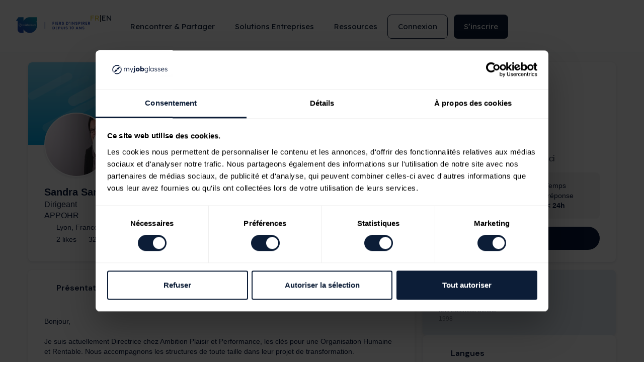

--- FILE ---
content_type: text/html; charset=UTF-8
request_url: https://www.myjobglasses.com/professionals/5b9948ffd079d6161049bd0a
body_size: 80940
content:
<!DOCTYPE html>
<html lang="fr-FR">
<head>
<meta charset="UTF-8">
<meta name="viewport" content="width=device-width, initial-scale=1">
	 <link rel="profile" href="https://gmpg.org/xfn/11"> 
	 <script data-cookieconsent="ignore">
	window.dataLayer = window.dataLayer || [];
	function gtag() {
		dataLayer.push(arguments);
	}
	gtag("consent", "default", {
		ad_user_data: "denied",
		ad_personalization: "denied",
		ad_storage: "denied",
		analytics_storage: "denied",
		functionality_storage: "denied",
		personalization_storage: "denied",
		security_storage: "granted",
		wait_for_update: 500,
	});
	gtag("set", "ads_data_redaction", true);
	</script>
<script data-cookieconsent="ignore">
		(function (w, d, s, l, i) {
		w[l] = w[l] || []; w[l].push({'gtm.start':new Date().getTime(), event: 'gtm.js'});
		var f = d.getElementsByTagName(s)[0],  j = d.createElement(s), dl = l !== 'dataLayer' ? '&l=' + l : '';
		j.async = true; j.src = 'https://www.googletagmanager.com/gtm.js?id=' + i + dl;
		f.parentNode.insertBefore(j, f);})(
		window,
		document,
		'script',
		'dataLayer',
		'GTM-5NWM4SJ'
	);
</script>
<script type="text/javascript"
		id="Cookiebot"
		src="https://consent.cookiebot.com/uc.js"
		data-implementation="wp"
		data-cbid="9ee5c41f-3d73-417c-a35f-d8c65ff20963"
						data-culture="FR"
				data-blockingmode="auto"
	></script>
<meta name='robots' content='index, follow, max-image-preview:large' />

	<!-- This site is optimized with the Yoast SEO plugin v23.1 - https://yoast.com/wordpress/plugins/seo/ -->
	<title>Sandra Samie - Dirigeant - APPOHR | My Job Glasses Expert</title>
	<meta property="og:locale" content="fr_FR" />
	<meta property="og:title" content="Sandra Samie - Dirigeant - APPOHR | My Job Glasses Ambassadeur" />
	<meta property="og:site_name" content="My Job Glasses" />
	<script type="application/ld+json" class="yoast-schema-graph">{"@context":"https://schema.org","@graph":[{"@type":"WebSite","@id":"https://www.myjobglasses.com/#website","url":"https://www.myjobglasses.com/","name":"My Job Glasses","description":"1ère plateforme de rencontres\u2028professionnelles en Europe","publisher":{"@id":"https://www.myjobglasses.com/#organization"},"potentialAction":[{"@type":"SearchAction","target":{"@type":"EntryPoint","urlTemplate":"https://www.myjobglasses.com/?s={search_term_string}"},"query-input":"required name=search_term_string"}],"inLanguage":"fr-FR"},{"@type":"Organization","@id":"https://www.myjobglasses.com/#organization","name":"My Job Glasses","url":"https://www.myjobglasses.com/","logo":{"@type":"ImageObject","inLanguage":"fr-FR","@id":"https://www.myjobglasses.com/#/schema/logo/image/","url":"https://www.myjobglasses.com/wp-content/uploads/2022/11/new_logo_mjg.svg","contentUrl":"https://www.myjobglasses.com/wp-content/uploads/2022/11/new_logo_mjg.svg","width":253,"height":43,"caption":"My Job Glasses"},"image":{"@id":"https://www.myjobglasses.com/#/schema/logo/image/"}}]}</script>
	<!-- / Yoast SEO plugin. -->


<link rel='dns-prefetch' href='//netdna.bootstrapcdn.com' />
<link href='https://fonts.gstatic.com' crossorigin rel='preconnect' />
<link rel="alternate" type="application/rss+xml" title="My Job Glasses &raquo; Flux" href="https://www.myjobglasses.com/feed/" />
<link rel="alternate" type="application/rss+xml" title="My Job Glasses &raquo; Flux des commentaires" href="https://www.myjobglasses.com/comments/feed/" />
<link rel='stylesheet' id='elementor-frontend-css' href='https://www.myjobglasses.com/wp-content/uploads/elementor/css/custom-frontend-lite.min.css?ver=1764948740' media='all' />
<link rel='stylesheet' id='elementor-post-52161-css' href='https://www.myjobglasses.com/wp-content/uploads/elementor/css/post-52161.css?ver=1764948740' media='all' />
<link rel='stylesheet' id='astra-theme-css-css' href='https://www.myjobglasses.com/wp-content/themes/astra/assets/css/minified/main.min.css?ver=4.7.0' media='all' />
<style id='astra-theme-css-inline-css'>
:root{--ast-post-nav-space:0;--ast-container-default-xlg-padding:3em;--ast-container-default-lg-padding:3em;--ast-container-default-slg-padding:2em;--ast-container-default-md-padding:3em;--ast-container-default-sm-padding:3em;--ast-container-default-xs-padding:2.4em;--ast-container-default-xxs-padding:1.8em;--ast-code-block-background:#EEEEEE;--ast-comment-inputs-background:#FAFAFA;--ast-normal-container-width:1200px;--ast-narrow-container-width:750px;--ast-blog-title-font-weight:normal;--ast-blog-meta-weight:inherit;}html{font-size:93.75%;}a{color:var(--ast-global-color-0);}a:hover,a:focus{color:var(--ast-global-color-1);}body,button,input,select,textarea,.ast-button,.ast-custom-button{font-family:-apple-system,BlinkMacSystemFont,Segoe UI,Roboto,Oxygen-Sans,Ubuntu,Cantarell,Helvetica Neue,sans-serif;font-weight:inherit;font-size:15px;font-size:1rem;line-height:var(--ast-body-line-height,1.65em);}blockquote{color:var(--ast-global-color-3);}h1,.entry-content h1,h2,.entry-content h2,h3,.entry-content h3,h4,.entry-content h4,h5,.entry-content h5,h6,.entry-content h6,.site-title,.site-title a{font-weight:600;}.site-title{font-size:39px;font-size:2.6rem;display:block;}.site-header .site-description{font-size:15px;font-size:1rem;display:none;}.entry-title{font-size:26px;font-size:1.7333333333333rem;}.archive .ast-article-post .ast-article-inner,.blog .ast-article-post .ast-article-inner,.archive .ast-article-post .ast-article-inner:hover,.blog .ast-article-post .ast-article-inner:hover{overflow:hidden;}h1,.entry-content h1{font-size:40px;font-size:2.6666666666667rem;font-weight:600;line-height:1.4em;}h2,.entry-content h2{font-size:32px;font-size:2.1333333333333rem;font-weight:600;line-height:1.3em;}h3,.entry-content h3{font-size:26px;font-size:1.7333333333333rem;font-weight:600;line-height:1.3em;}h4,.entry-content h4{font-size:24px;font-size:1.6rem;line-height:1.2em;font-weight:600;}h5,.entry-content h5{font-size:20px;font-size:1.3333333333333rem;line-height:1.2em;font-weight:600;}h6,.entry-content h6{font-size:16px;font-size:1.0666666666667rem;line-height:1.25em;font-weight:600;}::selection{background-color:var(--ast-global-color-0);color:#ffffff;}body,h1,.entry-title a,.entry-content h1,h2,.entry-content h2,h3,.entry-content h3,h4,.entry-content h4,h5,.entry-content h5,h6,.entry-content h6{color:var(--ast-global-color-3);}.tagcloud a:hover,.tagcloud a:focus,.tagcloud a.current-item{color:#ffffff;border-color:var(--ast-global-color-0);background-color:var(--ast-global-color-0);}input:focus,input[type="text"]:focus,input[type="email"]:focus,input[type="url"]:focus,input[type="password"]:focus,input[type="reset"]:focus,input[type="search"]:focus,textarea:focus{border-color:var(--ast-global-color-0);}input[type="radio"]:checked,input[type=reset],input[type="checkbox"]:checked,input[type="checkbox"]:hover:checked,input[type="checkbox"]:focus:checked,input[type=range]::-webkit-slider-thumb{border-color:var(--ast-global-color-0);background-color:var(--ast-global-color-0);box-shadow:none;}.site-footer a:hover + .post-count,.site-footer a:focus + .post-count{background:var(--ast-global-color-0);border-color:var(--ast-global-color-0);}.single .nav-links .nav-previous,.single .nav-links .nav-next{color:var(--ast-global-color-0);}.entry-meta,.entry-meta *{line-height:1.45;color:var(--ast-global-color-0);}.entry-meta a:not(.ast-button):hover,.entry-meta a:not(.ast-button):hover *,.entry-meta a:not(.ast-button):focus,.entry-meta a:not(.ast-button):focus *,.page-links > .page-link,.page-links .page-link:hover,.post-navigation a:hover{color:var(--ast-global-color-1);}#cat option,.secondary .calendar_wrap thead a,.secondary .calendar_wrap thead a:visited{color:var(--ast-global-color-0);}.secondary .calendar_wrap #today,.ast-progress-val span{background:var(--ast-global-color-0);}.secondary a:hover + .post-count,.secondary a:focus + .post-count{background:var(--ast-global-color-0);border-color:var(--ast-global-color-0);}.calendar_wrap #today > a{color:#ffffff;}.page-links .page-link,.single .post-navigation a{color:var(--ast-global-color-0);}.ast-search-menu-icon .search-form button.search-submit{padding:0 4px;}.ast-search-menu-icon form.search-form{padding-right:0;}.ast-search-menu-icon.slide-search input.search-field{width:0;}.ast-header-search .ast-search-menu-icon.ast-dropdown-active .search-form,.ast-header-search .ast-search-menu-icon.ast-dropdown-active .search-field:focus{transition:all 0.2s;}.search-form input.search-field:focus{outline:none;}.ast-archive-title{color:var(--ast-global-color-2);}.widget-title,.widget .wp-block-heading{font-size:21px;font-size:1.4rem;color:var(--ast-global-color-2);}.ast-single-post .entry-content a,.ast-comment-content a:not(.ast-comment-edit-reply-wrap a){text-decoration:underline;}.ast-single-post .wp-block-button .wp-block-button__link,.ast-single-post .elementor-button-wrapper .elementor-button,.ast-single-post .entry-content .uagb-tab a,.ast-single-post .entry-content .uagb-ifb-cta a,.ast-single-post .entry-content .wp-block-uagb-buttons a,.ast-single-post .entry-content .uabb-module-content a,.ast-single-post .entry-content .uagb-post-grid a,.ast-single-post .entry-content .uagb-timeline a,.ast-single-post .entry-content .uagb-toc__wrap a,.ast-single-post .entry-content .uagb-taxomony-box a,.ast-single-post .entry-content .woocommerce a,.entry-content .wp-block-latest-posts > li > a,.ast-single-post .entry-content .wp-block-file__button,li.ast-post-filter-single,.ast-single-post .wp-block-buttons .wp-block-button.is-style-outline .wp-block-button__link,.ast-single-post .ast-comment-content .comment-reply-link,.ast-single-post .ast-comment-content .comment-edit-link{text-decoration:none;}.ast-search-menu-icon.slide-search a:focus-visible:focus-visible,.astra-search-icon:focus-visible,#close:focus-visible,a:focus-visible,.ast-menu-toggle:focus-visible,.site .skip-link:focus-visible,.wp-block-loginout input:focus-visible,.wp-block-search.wp-block-search__button-inside .wp-block-search__inside-wrapper,.ast-header-navigation-arrow:focus-visible,.woocommerce .wc-proceed-to-checkout > .checkout-button:focus-visible,.woocommerce .woocommerce-MyAccount-navigation ul li a:focus-visible,.ast-orders-table__row .ast-orders-table__cell:focus-visible,.woocommerce .woocommerce-order-details .order-again > .button:focus-visible,.woocommerce .woocommerce-message a.button.wc-forward:focus-visible,.woocommerce #minus_qty:focus-visible,.woocommerce #plus_qty:focus-visible,a#ast-apply-coupon:focus-visible,.woocommerce .woocommerce-info a:focus-visible,.woocommerce .astra-shop-summary-wrap a:focus-visible,.woocommerce a.wc-forward:focus-visible,#ast-apply-coupon:focus-visible,.woocommerce-js .woocommerce-mini-cart-item a.remove:focus-visible,#close:focus-visible,.button.search-submit:focus-visible,#search_submit:focus,.normal-search:focus-visible,.ast-header-account-wrap:focus-visible{outline-style:dotted;outline-color:inherit;outline-width:thin;}input:focus,input[type="text"]:focus,input[type="email"]:focus,input[type="url"]:focus,input[type="password"]:focus,input[type="reset"]:focus,input[type="search"]:focus,input[type="number"]:focus,textarea:focus,.wp-block-search__input:focus,[data-section="section-header-mobile-trigger"] .ast-button-wrap .ast-mobile-menu-trigger-minimal:focus,.ast-mobile-popup-drawer.active .menu-toggle-close:focus,.woocommerce-ordering select.orderby:focus,#ast-scroll-top:focus,#coupon_code:focus,.woocommerce-page #comment:focus,.woocommerce #reviews #respond input#submit:focus,.woocommerce a.add_to_cart_button:focus,.woocommerce .button.single_add_to_cart_button:focus,.woocommerce .woocommerce-cart-form button:focus,.woocommerce .woocommerce-cart-form__cart-item .quantity .qty:focus,.woocommerce .woocommerce-billing-fields .woocommerce-billing-fields__field-wrapper .woocommerce-input-wrapper > .input-text:focus,.woocommerce #order_comments:focus,.woocommerce #place_order:focus,.woocommerce .woocommerce-address-fields .woocommerce-address-fields__field-wrapper .woocommerce-input-wrapper > .input-text:focus,.woocommerce .woocommerce-MyAccount-content form button:focus,.woocommerce .woocommerce-MyAccount-content .woocommerce-EditAccountForm .woocommerce-form-row .woocommerce-Input.input-text:focus,.woocommerce .ast-woocommerce-container .woocommerce-pagination ul.page-numbers li a:focus,body #content .woocommerce form .form-row .select2-container--default .select2-selection--single:focus,#ast-coupon-code:focus,.woocommerce.woocommerce-js .quantity input[type=number]:focus,.woocommerce-js .woocommerce-mini-cart-item .quantity input[type=number]:focus,.woocommerce p#ast-coupon-trigger:focus{border-style:dotted;border-color:inherit;border-width:thin;}input{outline:none;}.ast-logo-title-inline .site-logo-img{padding-right:1em;}.site-logo-img img{ transition:all 0.2s linear;}body .ast-oembed-container *{position:absolute;top:0;width:100%;height:100%;left:0;}body .wp-block-embed-pocket-casts .ast-oembed-container *{position:unset;}.ast-single-post-featured-section + article {margin-top: 2em;}.site-content .ast-single-post-featured-section img {width: 100%;overflow: hidden;object-fit: cover;}.ast-separate-container .site-content .ast-single-post-featured-section + article {margin-top: -80px;z-index: 9;position: relative;border-radius: 4px;}@media (min-width: 922px) {.ast-no-sidebar .site-content .ast-article-image-container--wide {margin-left: -120px;margin-right: -120px;max-width: unset;width: unset;}.ast-left-sidebar .site-content .ast-article-image-container--wide,.ast-right-sidebar .site-content .ast-article-image-container--wide {margin-left: -10px;margin-right: -10px;}.site-content .ast-article-image-container--full {margin-left: calc( -50vw + 50%);margin-right: calc( -50vw + 50%);max-width: 100vw;width: 100vw;}.ast-left-sidebar .site-content .ast-article-image-container--full,.ast-right-sidebar .site-content .ast-article-image-container--full {margin-left: -10px;margin-right: -10px;max-width: inherit;width: auto;}}.site > .ast-single-related-posts-container {margin-top: 0;}@media (min-width: 922px) {.ast-desktop .ast-container--narrow {max-width: var(--ast-narrow-container-width);margin: 0 auto;}}.ast-page-builder-template .hentry {margin: 0;}.ast-page-builder-template .site-content > .ast-container {max-width: 100%;padding: 0;}.ast-page-builder-template .site .site-content #primary {padding: 0;margin: 0;}.ast-page-builder-template .no-results {text-align: center;margin: 4em auto;}.ast-page-builder-template .ast-pagination {padding: 2em;}.ast-page-builder-template .entry-header.ast-no-title.ast-no-thumbnail {margin-top: 0;}.ast-page-builder-template .entry-header.ast-header-without-markup {margin-top: 0;margin-bottom: 0;}.ast-page-builder-template .entry-header.ast-no-title.ast-no-meta {margin-bottom: 0;}.ast-page-builder-template.single .post-navigation {padding-bottom: 2em;}.ast-page-builder-template.single-post .site-content > .ast-container {max-width: 100%;}.ast-page-builder-template .entry-header {margin-top: 2em;margin-left: auto;margin-right: auto;}.ast-single-post.ast-page-builder-template .site-main > article,.woocommerce.ast-page-builder-template .site-main {padding-top: 2em;padding-left: 20px;padding-right: 20px;}.ast-page-builder-template .ast-archive-description {margin: 2em auto 0;padding-left: 20px;padding-right: 20px;}.ast-page-builder-template .ast-row {margin-left: 0;margin-right: 0;}.single.ast-page-builder-template .entry-header + .entry-content,.single.ast-page-builder-template .ast-single-entry-banner + .site-content article .entry-content {margin-bottom: 2em;}@media(min-width: 921px) {.ast-page-builder-template.archive.ast-right-sidebar .ast-row article,.ast-page-builder-template.archive.ast-left-sidebar .ast-row article {padding-left: 0;padding-right: 0;}}@media (max-width:921.9px){#ast-desktop-header{display:none;}}@media (min-width:922px){#ast-mobile-header{display:none;}}.wp-block-buttons.aligncenter{justify-content:center;}.wp-block-button.is-style-outline .wp-block-button__link{border-color:var(--ast-global-color-0);}div.wp-block-button.is-style-outline > .wp-block-button__link:not(.has-text-color),div.wp-block-button.wp-block-button__link.is-style-outline:not(.has-text-color){color:var(--ast-global-color-0);}.wp-block-button.is-style-outline .wp-block-button__link:hover,.wp-block-buttons .wp-block-button.is-style-outline .wp-block-button__link:focus,.wp-block-buttons .wp-block-button.is-style-outline > .wp-block-button__link:not(.has-text-color):hover,.wp-block-buttons .wp-block-button.wp-block-button__link.is-style-outline:not(.has-text-color):hover{color:#ffffff;background-color:var(--ast-global-color-1);border-color:var(--ast-global-color-1);}.post-page-numbers.current .page-link,.ast-pagination .page-numbers.current{color:#ffffff;border-color:var(--ast-global-color-0);background-color:var(--ast-global-color-0);}.wp-block-button.is-style-outline .wp-block-button__link.wp-element-button,.ast-outline-button{border-color:var(--ast-global-color-0);font-family:inherit;font-weight:inherit;line-height:1em;}.wp-block-buttons .wp-block-button.is-style-outline > .wp-block-button__link:not(.has-text-color),.wp-block-buttons .wp-block-button.wp-block-button__link.is-style-outline:not(.has-text-color),.ast-outline-button{color:var(--ast-global-color-0);}.wp-block-button.is-style-outline .wp-block-button__link:hover,.wp-block-buttons .wp-block-button.is-style-outline .wp-block-button__link:focus,.wp-block-buttons .wp-block-button.is-style-outline > .wp-block-button__link:not(.has-text-color):hover,.wp-block-buttons .wp-block-button.wp-block-button__link.is-style-outline:not(.has-text-color):hover,.ast-outline-button:hover,.ast-outline-button:focus,.wp-block-uagb-buttons-child .uagb-buttons-repeater.ast-outline-button:hover,.wp-block-uagb-buttons-child .uagb-buttons-repeater.ast-outline-button:focus{color:#ffffff;background-color:var(--ast-global-color-1);border-color:var(--ast-global-color-1);}.entry-content[ast-blocks-layout] > figure{margin-bottom:1em;}h1.widget-title{font-weight:600;}h2.widget-title{font-weight:600;}h3.widget-title{font-weight:600;}#page{display:flex;flex-direction:column;min-height:100vh;}.ast-404-layout-1 h1.page-title{color:var(--ast-global-color-2);}.single .post-navigation a{line-height:1em;height:inherit;}.error-404 .page-sub-title{font-size:1.5rem;font-weight:inherit;}.search .site-content .content-area .search-form{margin-bottom:0;}#page .site-content{flex-grow:1;}.widget{margin-bottom:1.25em;}#secondary li{line-height:1.5em;}#secondary .wp-block-group h2{margin-bottom:0.7em;}#secondary h2{font-size:1.7rem;}.ast-separate-container .ast-article-post,.ast-separate-container .ast-article-single,.ast-separate-container .comment-respond{padding:3em;}.ast-separate-container .ast-article-single .ast-article-single{padding:0;}.ast-article-single .wp-block-post-template-is-layout-grid{padding-left:0;}.ast-separate-container .comments-title,.ast-narrow-container .comments-title{padding:1.5em 2em;}.ast-page-builder-template .comment-form-textarea,.ast-comment-formwrap .ast-grid-common-col{padding:0;}.ast-comment-formwrap{padding:0;display:inline-flex;column-gap:20px;width:100%;margin-left:0;margin-right:0;}.comments-area textarea#comment:focus,.comments-area textarea#comment:active,.comments-area .ast-comment-formwrap input[type="text"]:focus,.comments-area .ast-comment-formwrap input[type="text"]:active {box-shadow:none;outline:none;}.archive.ast-page-builder-template .entry-header{margin-top:2em;}.ast-page-builder-template .ast-comment-formwrap{width:100%;}.entry-title{margin-bottom:0.5em;}.ast-archive-description p{font-size:inherit;font-weight:inherit;line-height:inherit;}.ast-separate-container .ast-comment-list li.depth-1,.hentry{margin-bottom:2em;}@media (min-width:921px){.ast-left-sidebar.ast-page-builder-template #secondary,.archive.ast-right-sidebar.ast-page-builder-template .site-main{padding-left:20px;padding-right:20px;}}@media (max-width:544px){.ast-comment-formwrap.ast-row{column-gap:10px;display:inline-block;}#ast-commentform .ast-grid-common-col{position:relative;width:100%;}}@media (min-width:1201px){.ast-separate-container .ast-article-post,.ast-separate-container .ast-article-single,.ast-separate-container .ast-author-box,.ast-separate-container .ast-404-layout-1,.ast-separate-container .no-results{padding:3em;}}@media (max-width:921px){.ast-separate-container #primary,.ast-separate-container #secondary{padding:1.5em 0;}#primary,#secondary{padding:1.5em 0;margin:0;}.ast-left-sidebar #content > .ast-container{display:flex;flex-direction:column-reverse;width:100%;}}@media (min-width:922px){.ast-separate-container.ast-right-sidebar #primary,.ast-separate-container.ast-left-sidebar #primary{border:0;}.search-no-results.ast-separate-container #primary{margin-bottom:4em;}}.ast-404-layout-1 .ast-404-text{font-size:200px;font-size:13.333333333333rem;}@media (min-width:922px){.error404.ast-separate-container #primary{margin-bottom:4em;}}@media (max-width:920px){.ast-404-layout-1 .ast-404-text{font-size:100px;font-size:6.6666666666667rem;}}.wp-block-button .wp-block-button__link{color:#ffffff;}.wp-block-button .wp-block-button__link:hover,.wp-block-button .wp-block-button__link:focus{color:#ffffff;background-color:var(--ast-global-color-1);border-color:var(--ast-global-color-1);}.elementor-widget-heading h1.elementor-heading-title{line-height:1.4em;}.elementor-widget-heading h2.elementor-heading-title{line-height:1.3em;}.elementor-widget-heading h3.elementor-heading-title{line-height:1.3em;}.elementor-widget-heading h4.elementor-heading-title{line-height:1.2em;}.elementor-widget-heading h5.elementor-heading-title{line-height:1.2em;}.elementor-widget-heading h6.elementor-heading-title{line-height:1.25em;}.wp-block-button .wp-block-button__link,.wp-block-search .wp-block-search__button,body .wp-block-file .wp-block-file__button{border-color:var(--ast-global-color-0);background-color:var(--ast-global-color-0);color:#ffffff;font-family:inherit;font-weight:inherit;line-height:1em;padding-top:15px;padding-right:30px;padding-bottom:15px;padding-left:30px;}@media (max-width:921px){.wp-block-button .wp-block-button__link,.wp-block-search .wp-block-search__button,body .wp-block-file .wp-block-file__button{padding-top:14px;padding-right:28px;padding-bottom:14px;padding-left:28px;}}@media (max-width:544px){.wp-block-button .wp-block-button__link,.wp-block-search .wp-block-search__button,body .wp-block-file .wp-block-file__button{padding-top:12px;padding-right:24px;padding-bottom:12px;padding-left:24px;}}.menu-toggle,button,.ast-button,.ast-custom-button,.button,input#submit,input[type="button"],input[type="submit"],input[type="reset"],form[CLASS*="wp-block-search__"].wp-block-search .wp-block-search__inside-wrapper .wp-block-search__button,body .wp-block-file .wp-block-file__button,.search .search-submit{border-style:solid;border-top-width:0;border-right-width:0;border-left-width:0;border-bottom-width:0;color:#ffffff;border-color:var(--ast-global-color-0);background-color:var(--ast-global-color-0);padding-top:15px;padding-right:30px;padding-bottom:15px;padding-left:30px;font-family:inherit;font-weight:inherit;line-height:1em;}button:focus,.menu-toggle:hover,button:hover,.ast-button:hover,.ast-custom-button:hover .button:hover,.ast-custom-button:hover ,input[type=reset]:hover,input[type=reset]:focus,input#submit:hover,input#submit:focus,input[type="button"]:hover,input[type="button"]:focus,input[type="submit"]:hover,input[type="submit"]:focus,form[CLASS*="wp-block-search__"].wp-block-search .wp-block-search__inside-wrapper .wp-block-search__button:hover,form[CLASS*="wp-block-search__"].wp-block-search .wp-block-search__inside-wrapper .wp-block-search__button:focus,body .wp-block-file .wp-block-file__button:hover,body .wp-block-file .wp-block-file__button:focus{color:#ffffff;background-color:var(--ast-global-color-1);border-color:var(--ast-global-color-1);}form[CLASS*="wp-block-search__"].wp-block-search .wp-block-search__inside-wrapper .wp-block-search__button.has-icon{padding-top:calc(15px - 3px);padding-right:calc(30px - 3px);padding-bottom:calc(15px - 3px);padding-left:calc(30px - 3px);}@media (max-width:921px){.menu-toggle,button,.ast-button,.ast-custom-button,.button,input#submit,input[type="button"],input[type="submit"],input[type="reset"],form[CLASS*="wp-block-search__"].wp-block-search .wp-block-search__inside-wrapper .wp-block-search__button,body .wp-block-file .wp-block-file__button,.search .search-submit{padding-top:14px;padding-right:28px;padding-bottom:14px;padding-left:28px;}}@media (max-width:544px){.menu-toggle,button,.ast-button,.ast-custom-button,.button,input#submit,input[type="button"],input[type="submit"],input[type="reset"],form[CLASS*="wp-block-search__"].wp-block-search .wp-block-search__inside-wrapper .wp-block-search__button,body .wp-block-file .wp-block-file__button,.search .search-submit{padding-top:12px;padding-right:24px;padding-bottom:12px;padding-left:24px;}}@media (max-width:921px){.ast-mobile-header-stack .main-header-bar .ast-search-menu-icon{display:inline-block;}.ast-header-break-point.ast-header-custom-item-outside .ast-mobile-header-stack .main-header-bar .ast-search-icon{margin:0;}.ast-comment-avatar-wrap img{max-width:2.5em;}.ast-comment-meta{padding:0 1.8888em 1.3333em;}.ast-separate-container .ast-comment-list li.depth-1{padding:1.5em 2.14em;}.ast-separate-container .comment-respond{padding:2em 2.14em;}}@media (min-width:544px){.ast-container{max-width:100%;}}@media (max-width:544px){.ast-separate-container .ast-article-post,.ast-separate-container .ast-article-single,.ast-separate-container .comments-title,.ast-separate-container .ast-archive-description{padding:1.5em 1em;}.ast-separate-container #content .ast-container{padding-left:0.54em;padding-right:0.54em;}.ast-separate-container .ast-comment-list .bypostauthor{padding:.5em;}.ast-search-menu-icon.ast-dropdown-active .search-field{width:170px;}}.ast-separate-container{background-color:var(--ast-global-color-4);;}@media (max-width:921px){.site-title{display:block;}.site-header .site-description{display:none;}h1,.entry-content h1{font-size:30px;}h2,.entry-content h2{font-size:25px;}h3,.entry-content h3{font-size:20px;}}@media (max-width:544px){.site-title{display:block;}.site-header .site-description{display:none;}h1,.entry-content h1{font-size:36px;}h2,.entry-content h2{font-size:25px;}h3,.entry-content h3{font-size:20px;}}@media (max-width:921px){html{font-size:85.5%;}}@media (max-width:544px){html{font-size:85.5%;}}@media (min-width:922px){.ast-container{max-width:1240px;}}@media (min-width:922px){.site-content .ast-container{display:flex;}}@media (max-width:921px){.site-content .ast-container{flex-direction:column;}}@media (min-width:922px){.main-header-menu .sub-menu .menu-item.ast-left-align-sub-menu:hover > .sub-menu,.main-header-menu .sub-menu .menu-item.ast-left-align-sub-menu.focus > .sub-menu{margin-left:-0px;}}.site .comments-area{padding-bottom:3em;}.wp-block-file {display: flex;align-items: center;flex-wrap: wrap;justify-content: space-between;}.wp-block-pullquote {border: none;}.wp-block-pullquote blockquote::before {content: "\201D";font-family: "Helvetica",sans-serif;display: flex;transform: rotate( 180deg );font-size: 6rem;font-style: normal;line-height: 1;font-weight: bold;align-items: center;justify-content: center;}.has-text-align-right > blockquote::before {justify-content: flex-start;}.has-text-align-left > blockquote::before {justify-content: flex-end;}figure.wp-block-pullquote.is-style-solid-color blockquote {max-width: 100%;text-align: inherit;}html body {--wp--custom--ast-default-block-top-padding: 3em;--wp--custom--ast-default-block-right-padding: 3em;--wp--custom--ast-default-block-bottom-padding: 3em;--wp--custom--ast-default-block-left-padding: 3em;--wp--custom--ast-container-width: 1200px;--wp--custom--ast-content-width-size: 1200px;--wp--custom--ast-wide-width-size: calc(1200px + var(--wp--custom--ast-default-block-left-padding) + var(--wp--custom--ast-default-block-right-padding));}.ast-narrow-container {--wp--custom--ast-content-width-size: 750px;--wp--custom--ast-wide-width-size: 750px;}@media(max-width: 921px) {html body {--wp--custom--ast-default-block-top-padding: 3em;--wp--custom--ast-default-block-right-padding: 2em;--wp--custom--ast-default-block-bottom-padding: 3em;--wp--custom--ast-default-block-left-padding: 2em;}}@media(max-width: 544px) {html body {--wp--custom--ast-default-block-top-padding: 3em;--wp--custom--ast-default-block-right-padding: 1.5em;--wp--custom--ast-default-block-bottom-padding: 3em;--wp--custom--ast-default-block-left-padding: 1.5em;}}.entry-content > .wp-block-group,.entry-content > .wp-block-cover,.entry-content > .wp-block-columns {padding-top: var(--wp--custom--ast-default-block-top-padding);padding-right: var(--wp--custom--ast-default-block-right-padding);padding-bottom: var(--wp--custom--ast-default-block-bottom-padding);padding-left: var(--wp--custom--ast-default-block-left-padding);}.ast-plain-container.ast-no-sidebar .entry-content > .alignfull,.ast-page-builder-template .ast-no-sidebar .entry-content > .alignfull {margin-left: calc( -50vw + 50%);margin-right: calc( -50vw + 50%);max-width: 100vw;width: 100vw;}.ast-plain-container.ast-no-sidebar .entry-content .alignfull .alignfull,.ast-page-builder-template.ast-no-sidebar .entry-content .alignfull .alignfull,.ast-plain-container.ast-no-sidebar .entry-content .alignfull .alignwide,.ast-page-builder-template.ast-no-sidebar .entry-content .alignfull .alignwide,.ast-plain-container.ast-no-sidebar .entry-content .alignwide .alignfull,.ast-page-builder-template.ast-no-sidebar .entry-content .alignwide .alignfull,.ast-plain-container.ast-no-sidebar .entry-content .alignwide .alignwide,.ast-page-builder-template.ast-no-sidebar .entry-content .alignwide .alignwide,.ast-plain-container.ast-no-sidebar .entry-content .wp-block-column .alignfull,.ast-page-builder-template.ast-no-sidebar .entry-content .wp-block-column .alignfull,.ast-plain-container.ast-no-sidebar .entry-content .wp-block-column .alignwide,.ast-page-builder-template.ast-no-sidebar .entry-content .wp-block-column .alignwide {margin-left: auto;margin-right: auto;width: 100%;}[ast-blocks-layout] .wp-block-separator:not(.is-style-dots) {height: 0;}[ast-blocks-layout] .wp-block-separator {margin: 20px auto;}[ast-blocks-layout] .wp-block-separator:not(.is-style-wide):not(.is-style-dots) {max-width: 100px;}[ast-blocks-layout] .wp-block-separator.has-background {padding: 0;}.entry-content[ast-blocks-layout] > * {max-width: var(--wp--custom--ast-content-width-size);margin-left: auto;margin-right: auto;}.entry-content[ast-blocks-layout] > .alignwide {max-width: var(--wp--custom--ast-wide-width-size);}.entry-content[ast-blocks-layout] .alignfull {max-width: none;}.entry-content .wp-block-columns {margin-bottom: 0;}blockquote {margin: 1.5em;border-color: rgba(0,0,0,0.05);}.wp-block-quote:not(.has-text-align-right):not(.has-text-align-center) {border-left: 5px solid rgba(0,0,0,0.05);}.has-text-align-right > blockquote,blockquote.has-text-align-right {border-right: 5px solid rgba(0,0,0,0.05);}.has-text-align-left > blockquote,blockquote.has-text-align-left {border-left: 5px solid rgba(0,0,0,0.05);}.wp-block-site-tagline,.wp-block-latest-posts .read-more {margin-top: 15px;}.wp-block-loginout p label {display: block;}.wp-block-loginout p:not(.login-remember):not(.login-submit) input {width: 100%;}.wp-block-loginout input:focus {border-color: transparent;}.wp-block-loginout input:focus {outline: thin dotted;}.entry-content .wp-block-media-text .wp-block-media-text__content {padding: 0 0 0 8%;}.entry-content .wp-block-media-text.has-media-on-the-right .wp-block-media-text__content {padding: 0 8% 0 0;}.entry-content .wp-block-media-text.has-background .wp-block-media-text__content {padding: 8%;}.entry-content .wp-block-cover:not([class*="background-color"]) .wp-block-cover__inner-container,.entry-content .wp-block-cover:not([class*="background-color"]) .wp-block-cover-image-text,.entry-content .wp-block-cover:not([class*="background-color"]) .wp-block-cover-text,.entry-content .wp-block-cover-image:not([class*="background-color"]) .wp-block-cover__inner-container,.entry-content .wp-block-cover-image:not([class*="background-color"]) .wp-block-cover-image-text,.entry-content .wp-block-cover-image:not([class*="background-color"]) .wp-block-cover-text {color: var(--ast-global-color-5);}.wp-block-loginout .login-remember input {width: 1.1rem;height: 1.1rem;margin: 0 5px 4px 0;vertical-align: middle;}.wp-block-latest-posts > li > *:first-child,.wp-block-latest-posts:not(.is-grid) > li:first-child {margin-top: 0;}.wp-block-search__inside-wrapper .wp-block-search__input {padding: 0 10px;color: var(--ast-global-color-3);background: var(--ast-global-color-5);border-color: var(--ast-border-color);}.wp-block-latest-posts .read-more {margin-bottom: 1.5em;}.wp-block-search__no-button .wp-block-search__inside-wrapper .wp-block-search__input {padding-top: 5px;padding-bottom: 5px;}.wp-block-latest-posts .wp-block-latest-posts__post-date,.wp-block-latest-posts .wp-block-latest-posts__post-author {font-size: 1rem;}.wp-block-latest-posts > li > *,.wp-block-latest-posts:not(.is-grid) > li {margin-top: 12px;margin-bottom: 12px;}.ast-page-builder-template .entry-content[ast-blocks-layout] > *,.ast-page-builder-template .entry-content[ast-blocks-layout] > .alignfull > * {max-width: none;}.ast-page-builder-template .entry-content[ast-blocks-layout] > .alignwide > * {max-width: var(--wp--custom--ast-wide-width-size);}.ast-page-builder-template .entry-content[ast-blocks-layout] > .inherit-container-width > *,.ast-page-builder-template .entry-content[ast-blocks-layout] > * > *,.entry-content[ast-blocks-layout] > .wp-block-cover .wp-block-cover__inner-container {max-width: var(--wp--custom--ast-content-width-size);margin-left: auto;margin-right: auto;}.entry-content[ast-blocks-layout] .wp-block-cover:not(.alignleft):not(.alignright) {width: auto;}@media(max-width: 1200px) {.ast-separate-container .entry-content > .alignfull,.ast-separate-container .entry-content[ast-blocks-layout] > .alignwide,.ast-plain-container .entry-content[ast-blocks-layout] > .alignwide,.ast-plain-container .entry-content .alignfull {margin-left: calc(-1 * min(var(--ast-container-default-xlg-padding),20px)) ;margin-right: calc(-1 * min(var(--ast-container-default-xlg-padding),20px));}}@media(min-width: 1201px) {.ast-separate-container .entry-content > .alignfull {margin-left: calc(-1 * var(--ast-container-default-xlg-padding) );margin-right: calc(-1 * var(--ast-container-default-xlg-padding) );}.ast-separate-container .entry-content[ast-blocks-layout] > .alignwide,.ast-plain-container .entry-content[ast-blocks-layout] > .alignwide {margin-left: calc(-1 * var(--wp--custom--ast-default-block-left-padding) );margin-right: calc(-1 * var(--wp--custom--ast-default-block-right-padding) );}}@media(min-width: 921px) {.ast-separate-container .entry-content .wp-block-group.alignwide:not(.inherit-container-width) > :where(:not(.alignleft):not(.alignright)),.ast-plain-container .entry-content .wp-block-group.alignwide:not(.inherit-container-width) > :where(:not(.alignleft):not(.alignright)) {max-width: calc( var(--wp--custom--ast-content-width-size) + 80px );}.ast-plain-container.ast-right-sidebar .entry-content[ast-blocks-layout] .alignfull,.ast-plain-container.ast-left-sidebar .entry-content[ast-blocks-layout] .alignfull {margin-left: -60px;margin-right: -60px;}}@media(min-width: 544px) {.entry-content > .alignleft {margin-right: 20px;}.entry-content > .alignright {margin-left: 20px;}}@media (max-width:544px){.wp-block-columns .wp-block-column:not(:last-child){margin-bottom:20px;}.wp-block-latest-posts{margin:0;}}@media( max-width: 600px ) {.entry-content .wp-block-media-text .wp-block-media-text__content,.entry-content .wp-block-media-text.has-media-on-the-right .wp-block-media-text__content {padding: 8% 0 0;}.entry-content .wp-block-media-text.has-background .wp-block-media-text__content {padding: 8%;}}.ast-narrow-container .site-content .wp-block-uagb-image--align-full .wp-block-uagb-image__figure {max-width: 100%;margin-left: auto;margin-right: auto;}:root .has-ast-global-color-0-color{color:var(--ast-global-color-0);}:root .has-ast-global-color-0-background-color{background-color:var(--ast-global-color-0);}:root .wp-block-button .has-ast-global-color-0-color{color:var(--ast-global-color-0);}:root .wp-block-button .has-ast-global-color-0-background-color{background-color:var(--ast-global-color-0);}:root .has-ast-global-color-1-color{color:var(--ast-global-color-1);}:root .has-ast-global-color-1-background-color{background-color:var(--ast-global-color-1);}:root .wp-block-button .has-ast-global-color-1-color{color:var(--ast-global-color-1);}:root .wp-block-button .has-ast-global-color-1-background-color{background-color:var(--ast-global-color-1);}:root .has-ast-global-color-2-color{color:var(--ast-global-color-2);}:root .has-ast-global-color-2-background-color{background-color:var(--ast-global-color-2);}:root .wp-block-button .has-ast-global-color-2-color{color:var(--ast-global-color-2);}:root .wp-block-button .has-ast-global-color-2-background-color{background-color:var(--ast-global-color-2);}:root .has-ast-global-color-3-color{color:var(--ast-global-color-3);}:root .has-ast-global-color-3-background-color{background-color:var(--ast-global-color-3);}:root .wp-block-button .has-ast-global-color-3-color{color:var(--ast-global-color-3);}:root .wp-block-button .has-ast-global-color-3-background-color{background-color:var(--ast-global-color-3);}:root .has-ast-global-color-4-color{color:var(--ast-global-color-4);}:root .has-ast-global-color-4-background-color{background-color:var(--ast-global-color-4);}:root .wp-block-button .has-ast-global-color-4-color{color:var(--ast-global-color-4);}:root .wp-block-button .has-ast-global-color-4-background-color{background-color:var(--ast-global-color-4);}:root .has-ast-global-color-5-color{color:var(--ast-global-color-5);}:root .has-ast-global-color-5-background-color{background-color:var(--ast-global-color-5);}:root .wp-block-button .has-ast-global-color-5-color{color:var(--ast-global-color-5);}:root .wp-block-button .has-ast-global-color-5-background-color{background-color:var(--ast-global-color-5);}:root .has-ast-global-color-6-color{color:var(--ast-global-color-6);}:root .has-ast-global-color-6-background-color{background-color:var(--ast-global-color-6);}:root .wp-block-button .has-ast-global-color-6-color{color:var(--ast-global-color-6);}:root .wp-block-button .has-ast-global-color-6-background-color{background-color:var(--ast-global-color-6);}:root .has-ast-global-color-7-color{color:var(--ast-global-color-7);}:root .has-ast-global-color-7-background-color{background-color:var(--ast-global-color-7);}:root .wp-block-button .has-ast-global-color-7-color{color:var(--ast-global-color-7);}:root .wp-block-button .has-ast-global-color-7-background-color{background-color:var(--ast-global-color-7);}:root .has-ast-global-color-8-color{color:var(--ast-global-color-8);}:root .has-ast-global-color-8-background-color{background-color:var(--ast-global-color-8);}:root .wp-block-button .has-ast-global-color-8-color{color:var(--ast-global-color-8);}:root .wp-block-button .has-ast-global-color-8-background-color{background-color:var(--ast-global-color-8);}:root{--ast-global-color-0:#0170B9;--ast-global-color-1:#3a3a3a;--ast-global-color-2:#3a3a3a;--ast-global-color-3:#4B4F58;--ast-global-color-4:#F5F5F5;--ast-global-color-5:#FFFFFF;--ast-global-color-6:#E5E5E5;--ast-global-color-7:#424242;--ast-global-color-8:#000000;}:root {--ast-border-color : var(--ast-global-color-6);}.ast-breadcrumbs .trail-browse,.ast-breadcrumbs .trail-items,.ast-breadcrumbs .trail-items li{display:inline-block;margin:0;padding:0;border:none;background:inherit;text-indent:0;text-decoration:none;}.ast-breadcrumbs .trail-browse{font-size:inherit;font-style:inherit;font-weight:inherit;color:inherit;}.ast-breadcrumbs .trail-items{list-style:none;}.trail-items li::after{padding:0 0.3em;content:"\00bb";}.trail-items li:last-of-type::after{display:none;}h1,.entry-content h1,h2,.entry-content h2,h3,.entry-content h3,h4,.entry-content h4,h5,.entry-content h5,h6,.entry-content h6{color:var(--ast-global-color-2);}.entry-title a{color:var(--ast-global-color-2);}@media (max-width:921px){.ast-builder-grid-row-container.ast-builder-grid-row-tablet-3-firstrow .ast-builder-grid-row > *:first-child,.ast-builder-grid-row-container.ast-builder-grid-row-tablet-3-lastrow .ast-builder-grid-row > *:last-child{grid-column:1 / -1;}}@media (max-width:544px){.ast-builder-grid-row-container.ast-builder-grid-row-mobile-3-firstrow .ast-builder-grid-row > *:first-child,.ast-builder-grid-row-container.ast-builder-grid-row-mobile-3-lastrow .ast-builder-grid-row > *:last-child{grid-column:1 / -1;}}.ast-builder-layout-element .ast-site-identity{margin-top:0px;margin-bottom:0px;margin-left:0px;margin-right:0px;}.ast-builder-layout-element[data-section="title_tagline"]{display:flex;}@media (max-width:921px){.ast-header-break-point .ast-builder-layout-element[data-section="title_tagline"]{display:flex;}}@media (max-width:544px){.ast-header-break-point .ast-builder-layout-element[data-section="title_tagline"]{display:flex;}}.footer-widget-area.widget-area.site-footer-focus-item{width:auto;}.elementor-posts-container [CLASS*="ast-width-"]{width:100%;}.elementor-template-full-width .ast-container{display:block;}.elementor-screen-only,.screen-reader-text,.screen-reader-text span,.ui-helper-hidden-accessible{top:0 !important;}@media (max-width:544px){.elementor-element .elementor-wc-products .woocommerce[class*="columns-"] ul.products li.product{width:auto;margin:0;}.elementor-element .woocommerce .woocommerce-result-count{float:none;}}.ast-header-break-point .main-header-bar{border-bottom-width:1px;}@media (min-width:922px){.main-header-bar{border-bottom-width:1px;}}.main-header-menu .menu-item, #astra-footer-menu .menu-item, .main-header-bar .ast-masthead-custom-menu-items{-js-display:flex;display:flex;-webkit-box-pack:center;-webkit-justify-content:center;-moz-box-pack:center;-ms-flex-pack:center;justify-content:center;-webkit-box-orient:vertical;-webkit-box-direction:normal;-webkit-flex-direction:column;-moz-box-orient:vertical;-moz-box-direction:normal;-ms-flex-direction:column;flex-direction:column;}.main-header-menu > .menu-item > .menu-link, #astra-footer-menu > .menu-item > .menu-link{height:100%;-webkit-box-align:center;-webkit-align-items:center;-moz-box-align:center;-ms-flex-align:center;align-items:center;-js-display:flex;display:flex;}.ast-header-break-point .main-navigation ul .menu-item .menu-link .icon-arrow:first-of-type svg{top:.2em;margin-top:0px;margin-left:0px;width:.65em;transform:translate(0, -2px) rotateZ(270deg);}.ast-mobile-popup-content .ast-submenu-expanded > .ast-menu-toggle{transform:rotateX(180deg);overflow-y:auto;}@media (min-width:922px){.ast-builder-menu .main-navigation > ul > li:last-child a{margin-right:0;}}.ast-separate-container .ast-article-inner{background-color:transparent;background-image:none;}.ast-separate-container .ast-article-post{background-color:var(--ast-global-color-5);;}@media (max-width:921px){.ast-separate-container .ast-article-post{background-color:var(--ast-global-color-5);;}}@media (max-width:544px){.ast-separate-container .ast-article-post{background-color:var(--ast-global-color-5);;}}.ast-separate-container .ast-article-single:not(.ast-related-post), .woocommerce.ast-separate-container .ast-woocommerce-container, .ast-separate-container .error-404, .ast-separate-container .no-results, .single.ast-separate-container .site-main .ast-author-meta, .ast-separate-container .related-posts-title-wrapper,.ast-separate-container .comments-count-wrapper, .ast-box-layout.ast-plain-container .site-content,.ast-padded-layout.ast-plain-container .site-content, .ast-separate-container .ast-archive-description, .ast-separate-container .comments-area .comment-respond, .ast-separate-container .comments-area .ast-comment-list li, .ast-separate-container .comments-area .comments-title{background-color:var(--ast-global-color-5);;}@media (max-width:921px){.ast-separate-container .ast-article-single:not(.ast-related-post), .woocommerce.ast-separate-container .ast-woocommerce-container, .ast-separate-container .error-404, .ast-separate-container .no-results, .single.ast-separate-container .site-main .ast-author-meta, .ast-separate-container .related-posts-title-wrapper,.ast-separate-container .comments-count-wrapper, .ast-box-layout.ast-plain-container .site-content,.ast-padded-layout.ast-plain-container .site-content, .ast-separate-container .ast-archive-description{background-color:var(--ast-global-color-5);;}}@media (max-width:544px){.ast-separate-container .ast-article-single:not(.ast-related-post), .woocommerce.ast-separate-container .ast-woocommerce-container, .ast-separate-container .error-404, .ast-separate-container .no-results, .single.ast-separate-container .site-main .ast-author-meta, .ast-separate-container .related-posts-title-wrapper,.ast-separate-container .comments-count-wrapper, .ast-box-layout.ast-plain-container .site-content,.ast-padded-layout.ast-plain-container .site-content, .ast-separate-container .ast-archive-description{background-color:var(--ast-global-color-5);;}}.ast-separate-container.ast-two-container #secondary .widget{background-color:var(--ast-global-color-5);;}@media (max-width:921px){.ast-separate-container.ast-two-container #secondary .widget{background-color:var(--ast-global-color-5);;}}@media (max-width:544px){.ast-separate-container.ast-two-container #secondary .widget{background-color:var(--ast-global-color-5);;}}.ast-plain-container, .ast-page-builder-template{background-color:var(--ast-global-color-5);;}@media (max-width:921px){.ast-plain-container, .ast-page-builder-template{background-color:var(--ast-global-color-5);;}}@media (max-width:544px){.ast-plain-container, .ast-page-builder-template{background-color:var(--ast-global-color-5);;}}.ast-mobile-header-content > *,.ast-desktop-header-content > * {padding: 10px 0;height: auto;}.ast-mobile-header-content > *:first-child,.ast-desktop-header-content > *:first-child {padding-top: 10px;}.ast-mobile-header-content > .ast-builder-menu,.ast-desktop-header-content > .ast-builder-menu {padding-top: 0;}.ast-mobile-header-content > *:last-child,.ast-desktop-header-content > *:last-child {padding-bottom: 0;}.ast-mobile-header-content .ast-search-menu-icon.ast-inline-search label,.ast-desktop-header-content .ast-search-menu-icon.ast-inline-search label {width: 100%;}.ast-desktop-header-content .main-header-bar-navigation .ast-submenu-expanded > .ast-menu-toggle::before {transform: rotateX(180deg);}#ast-desktop-header .ast-desktop-header-content,.ast-mobile-header-content .ast-search-icon,.ast-desktop-header-content .ast-search-icon,.ast-mobile-header-wrap .ast-mobile-header-content,.ast-main-header-nav-open.ast-popup-nav-open .ast-mobile-header-wrap .ast-mobile-header-content,.ast-main-header-nav-open.ast-popup-nav-open .ast-desktop-header-content {display: none;}.ast-main-header-nav-open.ast-header-break-point #ast-desktop-header .ast-desktop-header-content,.ast-main-header-nav-open.ast-header-break-point .ast-mobile-header-wrap .ast-mobile-header-content {display: block;}.ast-desktop .ast-desktop-header-content .astra-menu-animation-slide-up > .menu-item > .sub-menu,.ast-desktop .ast-desktop-header-content .astra-menu-animation-slide-up > .menu-item .menu-item > .sub-menu,.ast-desktop .ast-desktop-header-content .astra-menu-animation-slide-down > .menu-item > .sub-menu,.ast-desktop .ast-desktop-header-content .astra-menu-animation-slide-down > .menu-item .menu-item > .sub-menu,.ast-desktop .ast-desktop-header-content .astra-menu-animation-fade > .menu-item > .sub-menu,.ast-desktop .ast-desktop-header-content .astra-menu-animation-fade > .menu-item .menu-item > .sub-menu {opacity: 1;visibility: visible;}.ast-hfb-header.ast-default-menu-enable.ast-header-break-point .ast-mobile-header-wrap .ast-mobile-header-content .main-header-bar-navigation {width: unset;margin: unset;}.ast-mobile-header-content.content-align-flex-end .main-header-bar-navigation .menu-item-has-children > .ast-menu-toggle,.ast-desktop-header-content.content-align-flex-end .main-header-bar-navigation .menu-item-has-children > .ast-menu-toggle {left: calc( 20px - 0.907em);right: auto;}.ast-mobile-header-content .ast-search-menu-icon,.ast-mobile-header-content .ast-search-menu-icon.slide-search,.ast-desktop-header-content .ast-search-menu-icon,.ast-desktop-header-content .ast-search-menu-icon.slide-search {width: 100%;position: relative;display: block;right: auto;transform: none;}.ast-mobile-header-content .ast-search-menu-icon.slide-search .search-form,.ast-mobile-header-content .ast-search-menu-icon .search-form,.ast-desktop-header-content .ast-search-menu-icon.slide-search .search-form,.ast-desktop-header-content .ast-search-menu-icon .search-form {right: 0;visibility: visible;opacity: 1;position: relative;top: auto;transform: none;padding: 0;display: block;overflow: hidden;}.ast-mobile-header-content .ast-search-menu-icon.ast-inline-search .search-field,.ast-mobile-header-content .ast-search-menu-icon .search-field,.ast-desktop-header-content .ast-search-menu-icon.ast-inline-search .search-field,.ast-desktop-header-content .ast-search-menu-icon .search-field {width: 100%;padding-right: 5.5em;}.ast-mobile-header-content .ast-search-menu-icon .search-submit,.ast-desktop-header-content .ast-search-menu-icon .search-submit {display: block;position: absolute;height: 100%;top: 0;right: 0;padding: 0 1em;border-radius: 0;}.ast-hfb-header.ast-default-menu-enable.ast-header-break-point .ast-mobile-header-wrap .ast-mobile-header-content .main-header-bar-navigation ul .sub-menu .menu-link {padding-left: 30px;}.ast-hfb-header.ast-default-menu-enable.ast-header-break-point .ast-mobile-header-wrap .ast-mobile-header-content .main-header-bar-navigation .sub-menu .menu-item .menu-item .menu-link {padding-left: 40px;}.ast-mobile-popup-drawer.active .ast-mobile-popup-inner{background-color:#ffffff;;}.ast-mobile-header-wrap .ast-mobile-header-content, .ast-desktop-header-content{background-color:#ffffff;;}.ast-mobile-popup-content > *, .ast-mobile-header-content > *, .ast-desktop-popup-content > *, .ast-desktop-header-content > *{padding-top:0px;padding-bottom:0px;}.content-align-flex-start .ast-builder-layout-element{justify-content:flex-start;}.content-align-flex-start .main-header-menu{text-align:left;}.ast-mobile-popup-drawer.active .menu-toggle-close{color:#3a3a3a;}.ast-mobile-header-wrap .ast-primary-header-bar,.ast-primary-header-bar .site-primary-header-wrap{min-height:80px;}.ast-desktop .ast-primary-header-bar .main-header-menu > .menu-item{line-height:80px;}.ast-header-break-point #masthead .ast-mobile-header-wrap .ast-primary-header-bar,.ast-header-break-point #masthead .ast-mobile-header-wrap .ast-below-header-bar,.ast-header-break-point #masthead .ast-mobile-header-wrap .ast-above-header-bar{padding-left:20px;padding-right:20px;}.ast-header-break-point .ast-primary-header-bar{border-bottom-width:1px;border-bottom-color:#eaeaea;border-bottom-style:solid;}@media (min-width:922px){.ast-primary-header-bar{border-bottom-width:1px;border-bottom-color:#eaeaea;border-bottom-style:solid;}}.ast-primary-header-bar{background-color:#ffffff;;}.ast-primary-header-bar{display:block;}@media (max-width:921px){.ast-header-break-point .ast-primary-header-bar{display:grid;}}@media (max-width:544px){.ast-header-break-point .ast-primary-header-bar{display:grid;}}[data-section="section-header-mobile-trigger"] .ast-button-wrap .ast-mobile-menu-trigger-minimal{color:var(--ast-global-color-0);border:none;background:transparent;}[data-section="section-header-mobile-trigger"] .ast-button-wrap .mobile-menu-toggle-icon .ast-mobile-svg{width:20px;height:20px;fill:var(--ast-global-color-0);}[data-section="section-header-mobile-trigger"] .ast-button-wrap .mobile-menu-wrap .mobile-menu{color:var(--ast-global-color-0);}.ast-builder-menu-mobile .main-navigation .menu-item.menu-item-has-children > .ast-menu-toggle{top:0;}.ast-builder-menu-mobile .main-navigation .menu-item-has-children > .menu-link:after{content:unset;}.ast-hfb-header .ast-builder-menu-mobile .main-header-menu, .ast-hfb-header .ast-builder-menu-mobile .main-navigation .menu-item .menu-link, .ast-hfb-header .ast-builder-menu-mobile .main-navigation .menu-item .sub-menu .menu-link{border-style:none;}.ast-builder-menu-mobile .main-navigation .menu-item.menu-item-has-children > .ast-menu-toggle{top:0;}@media (max-width:921px){.ast-builder-menu-mobile .main-navigation .menu-item.menu-item-has-children > .ast-menu-toggle{top:0;}.ast-builder-menu-mobile .main-navigation .menu-item-has-children > .menu-link:after{content:unset;}}@media (max-width:544px){.ast-builder-menu-mobile .main-navigation .menu-item.menu-item-has-children > .ast-menu-toggle{top:0;}}.ast-builder-menu-mobile .main-navigation{display:block;}@media (max-width:921px){.ast-header-break-point .ast-builder-menu-mobile .main-navigation{display:block;}}@media (max-width:544px){.ast-header-break-point .ast-builder-menu-mobile .main-navigation{display:block;}}:root{--e-global-color-astglobalcolor0:#0170B9;--e-global-color-astglobalcolor1:#3a3a3a;--e-global-color-astglobalcolor2:#3a3a3a;--e-global-color-astglobalcolor3:#4B4F58;--e-global-color-astglobalcolor4:#F5F5F5;--e-global-color-astglobalcolor5:#FFFFFF;--e-global-color-astglobalcolor6:#E5E5E5;--e-global-color-astglobalcolor7:#424242;--e-global-color-astglobalcolor8:#000000;}
</style>
<style id='wp-emoji-styles-inline-css'>

	img.wp-smiley, img.emoji {
		display: inline !important;
		border: none !important;
		box-shadow: none !important;
		height: 1em !important;
		width: 1em !important;
		margin: 0 0.07em !important;
		vertical-align: -0.1em !important;
		background: none !important;
		padding: 0 !important;
	}
</style>
<link rel='stylesheet' id='wp-block-library-css' href='https://www.myjobglasses.com/wp-includes/css/dist/block-library/style.min.css?ver=6.6.1' media='all' />
<style id='global-styles-inline-css'>
:root{--wp--preset--aspect-ratio--square: 1;--wp--preset--aspect-ratio--4-3: 4/3;--wp--preset--aspect-ratio--3-4: 3/4;--wp--preset--aspect-ratio--3-2: 3/2;--wp--preset--aspect-ratio--2-3: 2/3;--wp--preset--aspect-ratio--16-9: 16/9;--wp--preset--aspect-ratio--9-16: 9/16;--wp--preset--color--black: #000000;--wp--preset--color--cyan-bluish-gray: #abb8c3;--wp--preset--color--white: #ffffff;--wp--preset--color--pale-pink: #f78da7;--wp--preset--color--vivid-red: #cf2e2e;--wp--preset--color--luminous-vivid-orange: #ff6900;--wp--preset--color--luminous-vivid-amber: #fcb900;--wp--preset--color--light-green-cyan: #7bdcb5;--wp--preset--color--vivid-green-cyan: #00d084;--wp--preset--color--pale-cyan-blue: #8ed1fc;--wp--preset--color--vivid-cyan-blue: #0693e3;--wp--preset--color--vivid-purple: #9b51e0;--wp--preset--color--ast-global-color-0: var(--ast-global-color-0);--wp--preset--color--ast-global-color-1: var(--ast-global-color-1);--wp--preset--color--ast-global-color-2: var(--ast-global-color-2);--wp--preset--color--ast-global-color-3: var(--ast-global-color-3);--wp--preset--color--ast-global-color-4: var(--ast-global-color-4);--wp--preset--color--ast-global-color-5: var(--ast-global-color-5);--wp--preset--color--ast-global-color-6: var(--ast-global-color-6);--wp--preset--color--ast-global-color-7: var(--ast-global-color-7);--wp--preset--color--ast-global-color-8: var(--ast-global-color-8);--wp--preset--gradient--vivid-cyan-blue-to-vivid-purple: linear-gradient(135deg,rgba(6,147,227,1) 0%,rgb(155,81,224) 100%);--wp--preset--gradient--light-green-cyan-to-vivid-green-cyan: linear-gradient(135deg,rgb(122,220,180) 0%,rgb(0,208,130) 100%);--wp--preset--gradient--luminous-vivid-amber-to-luminous-vivid-orange: linear-gradient(135deg,rgba(252,185,0,1) 0%,rgba(255,105,0,1) 100%);--wp--preset--gradient--luminous-vivid-orange-to-vivid-red: linear-gradient(135deg,rgba(255,105,0,1) 0%,rgb(207,46,46) 100%);--wp--preset--gradient--very-light-gray-to-cyan-bluish-gray: linear-gradient(135deg,rgb(238,238,238) 0%,rgb(169,184,195) 100%);--wp--preset--gradient--cool-to-warm-spectrum: linear-gradient(135deg,rgb(74,234,220) 0%,rgb(151,120,209) 20%,rgb(207,42,186) 40%,rgb(238,44,130) 60%,rgb(251,105,98) 80%,rgb(254,248,76) 100%);--wp--preset--gradient--blush-light-purple: linear-gradient(135deg,rgb(255,206,236) 0%,rgb(152,150,240) 100%);--wp--preset--gradient--blush-bordeaux: linear-gradient(135deg,rgb(254,205,165) 0%,rgb(254,45,45) 50%,rgb(107,0,62) 100%);--wp--preset--gradient--luminous-dusk: linear-gradient(135deg,rgb(255,203,112) 0%,rgb(199,81,192) 50%,rgb(65,88,208) 100%);--wp--preset--gradient--pale-ocean: linear-gradient(135deg,rgb(255,245,203) 0%,rgb(182,227,212) 50%,rgb(51,167,181) 100%);--wp--preset--gradient--electric-grass: linear-gradient(135deg,rgb(202,248,128) 0%,rgb(113,206,126) 100%);--wp--preset--gradient--midnight: linear-gradient(135deg,rgb(2,3,129) 0%,rgb(40,116,252) 100%);--wp--preset--font-size--small: 13px;--wp--preset--font-size--medium: 20px;--wp--preset--font-size--large: 36px;--wp--preset--font-size--x-large: 42px;--wp--preset--spacing--20: 0.44rem;--wp--preset--spacing--30: 0.67rem;--wp--preset--spacing--40: 1rem;--wp--preset--spacing--50: 1.5rem;--wp--preset--spacing--60: 2.25rem;--wp--preset--spacing--70: 3.38rem;--wp--preset--spacing--80: 5.06rem;--wp--preset--shadow--natural: 6px 6px 9px rgba(0, 0, 0, 0.2);--wp--preset--shadow--deep: 12px 12px 50px rgba(0, 0, 0, 0.4);--wp--preset--shadow--sharp: 6px 6px 0px rgba(0, 0, 0, 0.2);--wp--preset--shadow--outlined: 6px 6px 0px -3px rgba(255, 255, 255, 1), 6px 6px rgba(0, 0, 0, 1);--wp--preset--shadow--crisp: 6px 6px 0px rgba(0, 0, 0, 1);}:root { --wp--style--global--content-size: var(--wp--custom--ast-content-width-size);--wp--style--global--wide-size: var(--wp--custom--ast-wide-width-size); }:where(body) { margin: 0; }.wp-site-blocks > .alignleft { float: left; margin-right: 2em; }.wp-site-blocks > .alignright { float: right; margin-left: 2em; }.wp-site-blocks > .aligncenter { justify-content: center; margin-left: auto; margin-right: auto; }:where(.wp-site-blocks) > * { margin-block-start: 24px; margin-block-end: 0; }:where(.wp-site-blocks) > :first-child { margin-block-start: 0; }:where(.wp-site-blocks) > :last-child { margin-block-end: 0; }:root { --wp--style--block-gap: 24px; }.is-layout-flow  > :first-child{margin-block-start: 0;}.is-layout-flow  > :last-child{margin-block-end: 0;}.is-layout-flow  > *{margin-block-start: 24px;margin-block-end: 0;}.is-layout-constrained  > :first-child{margin-block-start: 0;}.is-layout-constrained  > :last-child{margin-block-end: 0;}.is-layout-constrained  > *{margin-block-start: 24px;margin-block-end: 0;}.is-layout-flex {gap: 24px;}.is-layout-grid {gap: 24px;}.is-layout-flow > .alignleft{float: left;margin-inline-start: 0;margin-inline-end: 2em;}.is-layout-flow > .alignright{float: right;margin-inline-start: 2em;margin-inline-end: 0;}.is-layout-flow > .aligncenter{margin-left: auto !important;margin-right: auto !important;}.is-layout-constrained > .alignleft{float: left;margin-inline-start: 0;margin-inline-end: 2em;}.is-layout-constrained > .alignright{float: right;margin-inline-start: 2em;margin-inline-end: 0;}.is-layout-constrained > .aligncenter{margin-left: auto !important;margin-right: auto !important;}.is-layout-constrained > :where(:not(.alignleft):not(.alignright):not(.alignfull)){max-width: var(--wp--style--global--content-size);margin-left: auto !important;margin-right: auto !important;}.is-layout-constrained > .alignwide{max-width: var(--wp--style--global--wide-size);}body .is-layout-flex{display: flex;}.is-layout-flex{flex-wrap: wrap;align-items: center;}.is-layout-flex > :is(*, div){margin: 0;}body .is-layout-grid{display: grid;}.is-layout-grid > :is(*, div){margin: 0;}:root :where(body){padding-top: 0px;padding-right: 0px;padding-bottom: 0px;padding-left: 0px;}a:where(:not(.wp-element-button)){text-decoration: none;}:root :where(.wp-element-button, .wp-block-button__link){background-color: #32373c;border-width: 0;color: #fff;font-family: inherit;font-size: inherit;line-height: inherit;padding: calc(0.667em + 2px) calc(1.333em + 2px);text-decoration: none;}.has-black-color{color: var(--wp--preset--color--black) !important;}.has-cyan-bluish-gray-color{color: var(--wp--preset--color--cyan-bluish-gray) !important;}.has-white-color{color: var(--wp--preset--color--white) !important;}.has-pale-pink-color{color: var(--wp--preset--color--pale-pink) !important;}.has-vivid-red-color{color: var(--wp--preset--color--vivid-red) !important;}.has-luminous-vivid-orange-color{color: var(--wp--preset--color--luminous-vivid-orange) !important;}.has-luminous-vivid-amber-color{color: var(--wp--preset--color--luminous-vivid-amber) !important;}.has-light-green-cyan-color{color: var(--wp--preset--color--light-green-cyan) !important;}.has-vivid-green-cyan-color{color: var(--wp--preset--color--vivid-green-cyan) !important;}.has-pale-cyan-blue-color{color: var(--wp--preset--color--pale-cyan-blue) !important;}.has-vivid-cyan-blue-color{color: var(--wp--preset--color--vivid-cyan-blue) !important;}.has-vivid-purple-color{color: var(--wp--preset--color--vivid-purple) !important;}.has-ast-global-color-0-color{color: var(--wp--preset--color--ast-global-color-0) !important;}.has-ast-global-color-1-color{color: var(--wp--preset--color--ast-global-color-1) !important;}.has-ast-global-color-2-color{color: var(--wp--preset--color--ast-global-color-2) !important;}.has-ast-global-color-3-color{color: var(--wp--preset--color--ast-global-color-3) !important;}.has-ast-global-color-4-color{color: var(--wp--preset--color--ast-global-color-4) !important;}.has-ast-global-color-5-color{color: var(--wp--preset--color--ast-global-color-5) !important;}.has-ast-global-color-6-color{color: var(--wp--preset--color--ast-global-color-6) !important;}.has-ast-global-color-7-color{color: var(--wp--preset--color--ast-global-color-7) !important;}.has-ast-global-color-8-color{color: var(--wp--preset--color--ast-global-color-8) !important;}.has-black-background-color{background-color: var(--wp--preset--color--black) !important;}.has-cyan-bluish-gray-background-color{background-color: var(--wp--preset--color--cyan-bluish-gray) !important;}.has-white-background-color{background-color: var(--wp--preset--color--white) !important;}.has-pale-pink-background-color{background-color: var(--wp--preset--color--pale-pink) !important;}.has-vivid-red-background-color{background-color: var(--wp--preset--color--vivid-red) !important;}.has-luminous-vivid-orange-background-color{background-color: var(--wp--preset--color--luminous-vivid-orange) !important;}.has-luminous-vivid-amber-background-color{background-color: var(--wp--preset--color--luminous-vivid-amber) !important;}.has-light-green-cyan-background-color{background-color: var(--wp--preset--color--light-green-cyan) !important;}.has-vivid-green-cyan-background-color{background-color: var(--wp--preset--color--vivid-green-cyan) !important;}.has-pale-cyan-blue-background-color{background-color: var(--wp--preset--color--pale-cyan-blue) !important;}.has-vivid-cyan-blue-background-color{background-color: var(--wp--preset--color--vivid-cyan-blue) !important;}.has-vivid-purple-background-color{background-color: var(--wp--preset--color--vivid-purple) !important;}.has-ast-global-color-0-background-color{background-color: var(--wp--preset--color--ast-global-color-0) !important;}.has-ast-global-color-1-background-color{background-color: var(--wp--preset--color--ast-global-color-1) !important;}.has-ast-global-color-2-background-color{background-color: var(--wp--preset--color--ast-global-color-2) !important;}.has-ast-global-color-3-background-color{background-color: var(--wp--preset--color--ast-global-color-3) !important;}.has-ast-global-color-4-background-color{background-color: var(--wp--preset--color--ast-global-color-4) !important;}.has-ast-global-color-5-background-color{background-color: var(--wp--preset--color--ast-global-color-5) !important;}.has-ast-global-color-6-background-color{background-color: var(--wp--preset--color--ast-global-color-6) !important;}.has-ast-global-color-7-background-color{background-color: var(--wp--preset--color--ast-global-color-7) !important;}.has-ast-global-color-8-background-color{background-color: var(--wp--preset--color--ast-global-color-8) !important;}.has-black-border-color{border-color: var(--wp--preset--color--black) !important;}.has-cyan-bluish-gray-border-color{border-color: var(--wp--preset--color--cyan-bluish-gray) !important;}.has-white-border-color{border-color: var(--wp--preset--color--white) !important;}.has-pale-pink-border-color{border-color: var(--wp--preset--color--pale-pink) !important;}.has-vivid-red-border-color{border-color: var(--wp--preset--color--vivid-red) !important;}.has-luminous-vivid-orange-border-color{border-color: var(--wp--preset--color--luminous-vivid-orange) !important;}.has-luminous-vivid-amber-border-color{border-color: var(--wp--preset--color--luminous-vivid-amber) !important;}.has-light-green-cyan-border-color{border-color: var(--wp--preset--color--light-green-cyan) !important;}.has-vivid-green-cyan-border-color{border-color: var(--wp--preset--color--vivid-green-cyan) !important;}.has-pale-cyan-blue-border-color{border-color: var(--wp--preset--color--pale-cyan-blue) !important;}.has-vivid-cyan-blue-border-color{border-color: var(--wp--preset--color--vivid-cyan-blue) !important;}.has-vivid-purple-border-color{border-color: var(--wp--preset--color--vivid-purple) !important;}.has-ast-global-color-0-border-color{border-color: var(--wp--preset--color--ast-global-color-0) !important;}.has-ast-global-color-1-border-color{border-color: var(--wp--preset--color--ast-global-color-1) !important;}.has-ast-global-color-2-border-color{border-color: var(--wp--preset--color--ast-global-color-2) !important;}.has-ast-global-color-3-border-color{border-color: var(--wp--preset--color--ast-global-color-3) !important;}.has-ast-global-color-4-border-color{border-color: var(--wp--preset--color--ast-global-color-4) !important;}.has-ast-global-color-5-border-color{border-color: var(--wp--preset--color--ast-global-color-5) !important;}.has-ast-global-color-6-border-color{border-color: var(--wp--preset--color--ast-global-color-6) !important;}.has-ast-global-color-7-border-color{border-color: var(--wp--preset--color--ast-global-color-7) !important;}.has-ast-global-color-8-border-color{border-color: var(--wp--preset--color--ast-global-color-8) !important;}.has-vivid-cyan-blue-to-vivid-purple-gradient-background{background: var(--wp--preset--gradient--vivid-cyan-blue-to-vivid-purple) !important;}.has-light-green-cyan-to-vivid-green-cyan-gradient-background{background: var(--wp--preset--gradient--light-green-cyan-to-vivid-green-cyan) !important;}.has-luminous-vivid-amber-to-luminous-vivid-orange-gradient-background{background: var(--wp--preset--gradient--luminous-vivid-amber-to-luminous-vivid-orange) !important;}.has-luminous-vivid-orange-to-vivid-red-gradient-background{background: var(--wp--preset--gradient--luminous-vivid-orange-to-vivid-red) !important;}.has-very-light-gray-to-cyan-bluish-gray-gradient-background{background: var(--wp--preset--gradient--very-light-gray-to-cyan-bluish-gray) !important;}.has-cool-to-warm-spectrum-gradient-background{background: var(--wp--preset--gradient--cool-to-warm-spectrum) !important;}.has-blush-light-purple-gradient-background{background: var(--wp--preset--gradient--blush-light-purple) !important;}.has-blush-bordeaux-gradient-background{background: var(--wp--preset--gradient--blush-bordeaux) !important;}.has-luminous-dusk-gradient-background{background: var(--wp--preset--gradient--luminous-dusk) !important;}.has-pale-ocean-gradient-background{background: var(--wp--preset--gradient--pale-ocean) !important;}.has-electric-grass-gradient-background{background: var(--wp--preset--gradient--electric-grass) !important;}.has-midnight-gradient-background{background: var(--wp--preset--gradient--midnight) !important;}.has-small-font-size{font-size: var(--wp--preset--font-size--small) !important;}.has-medium-font-size{font-size: var(--wp--preset--font-size--medium) !important;}.has-large-font-size{font-size: var(--wp--preset--font-size--large) !important;}.has-x-large-font-size{font-size: var(--wp--preset--font-size--x-large) !important;}
:root :where(.wp-block-pullquote){font-size: 1.5em;line-height: 1.6;}
</style>
<link rel='stylesheet' id='bodhi-svgs-attachment-css' href='https://www.myjobglasses.com/wp-content/plugins/svg-support/css/svgs-attachment.css' media='all' />
<link rel='stylesheet' id='astra-parent-style-css' href='https://www.myjobglasses.com/wp-content/themes/astra/style.css?ver=6.6.1' media='all' />
<link rel='stylesheet' id='astra-child-style-css' href='https://www.myjobglasses.com/wp-content/themes/astra-child/style.css?ver=1.1.0' media='all' />
<link rel='stylesheet' id='swiper-css' href='https://www.myjobglasses.com/wp-content/plugins/elementor/assets/lib/swiper/v8/css/swiper.min.css?ver=8.4.5' media='all' />
<link rel='stylesheet' id='elementor-post-9-css' href='https://www.myjobglasses.com/wp-content/uploads/elementor/css/post-9.css?ver=1764948741' media='all' />
<link rel='stylesheet' id='elementor-pro-css' href='https://www.myjobglasses.com/wp-content/uploads/elementor/css/custom-pro-frontend-lite.min.css?ver=1764948741' media='all' />
<link rel='stylesheet' id='font-awesome-5-all-css' href='https://www.myjobglasses.com/wp-content/plugins/elementor/assets/lib/font-awesome/css/all.min.css?ver=3.23.3' media='all' />
<link rel='stylesheet' id='font-awesome-4-shim-css' href='https://www.myjobglasses.com/wp-content/plugins/elementor/assets/lib/font-awesome/css/v4-shims.min.css?ver=3.23.3' media='all' />
<link rel='stylesheet' id='cotton-css' href='https://www.myjobglasses.com/wp-content/plugins/elementskit/modules/mouse-cursor/assets/css/style.css?ver=3.6.6' media='all' />
<link rel='stylesheet' id='elementor-global-css' href='https://www.myjobglasses.com/wp-content/uploads/elementor/css/global.css?ver=1764948741' media='all' />
<link rel='stylesheet' id='elementor-post-77618-css' href='https://www.myjobglasses.com/wp-content/uploads/elementor/css/post-77618.css?ver=1765367349' media='all' />
<link rel='stylesheet' id='elementor-post-78070-css' href='https://www.myjobglasses.com/wp-content/uploads/elementor/css/post-78070.css?ver=1764948742' media='all' />
<link rel='stylesheet' id='elementor-post-61511-css' href='https://www.myjobglasses.com/wp-content/uploads/elementor/css/post-61511.css?ver=1764948742' media='all' />
<link rel='stylesheet' id='ekit-wb-58192-0-style-handle-css' href='//netdna.bootstrapcdn.com/bootstrap/3.1.0/css/bootstrap.min.css?ver=6.6.1' media='all' />
<link rel='stylesheet' id='elementor-post-91332-css' href='https://www.myjobglasses.com/wp-content/uploads/elementor/css/post-91332.css?ver=1769424926' media='all' />
<link rel='stylesheet' id='elementor-icons-ekiticons-css' href='https://www.myjobglasses.com/wp-content/plugins/elementskit-lite/modules/elementskit-icon-pack/assets/css/ekiticons.css?ver=3.2.3' media='all' />
<link rel='stylesheet' id='ekit-widget-styles-css' href='https://www.myjobglasses.com/wp-content/plugins/elementskit-lite/widgets/init/assets/css/widget-styles.css?ver=3.2.3' media='all' />
<link rel='stylesheet' id='ekit-widget-styles-pro-css' href='https://www.myjobglasses.com/wp-content/plugins/elementskit/widgets/init/assets/css/widget-styles-pro.css?ver=3.6.6' media='all' />
<link rel='stylesheet' id='ekit-responsive-css' href='https://www.myjobglasses.com/wp-content/plugins/elementskit-lite/widgets/init/assets/css/responsive.css?ver=3.2.3' media='all' />
<link rel='stylesheet' id='eael-general-css' href='https://www.myjobglasses.com/wp-content/plugins/essential-addons-for-elementor-lite/assets/front-end/css/view/general.min.css?ver=5.9.27' media='all' />
<link rel='stylesheet' id='google-fonts-1-css' href='https://fonts.googleapis.com/css?family=Lexend%3A100%2C100italic%2C200%2C200italic%2C300%2C300italic%2C400%2C400italic%2C500%2C500italic%2C600%2C600italic%2C700%2C700italic%2C800%2C800italic%2C900%2C900italic%7CDM+Sans%3A100%2C100italic%2C200%2C200italic%2C300%2C300italic%2C400%2C400italic%2C500%2C500italic%2C600%2C600italic%2C700%2C700italic%2C800%2C800italic%2C900%2C900italic%7CPoppins%3A100%2C100italic%2C200%2C200italic%2C300%2C300italic%2C400%2C400italic%2C500%2C500italic%2C600%2C600italic%2C700%2C700italic%2C800%2C800italic%2C900%2C900italic&#038;display=swap&#038;ver=6.6.1' media='all' />
<link rel="preconnect" href="https://fonts.gstatic.com/" crossorigin><!--[if IE]>
<script src="https://www.myjobglasses.com/wp-content/themes/astra/assets/js/minified/flexibility.min.js?ver=4.7.0" id="astra-flexibility-js"></script>
<script id="astra-flexibility-js-after">
flexibility(document.documentElement);
</script>
<![endif]-->
<script src="https://www.myjobglasses.com/wp-content/plugins/svg-support/vendor/DOMPurify/DOMPurify.min.js?ver=2.5.8" id="bodhi-dompurify-library-js"></script>
<script src="https://www.myjobglasses.com/wp-includes/js/jquery/jquery.min.js?ver=3.7.1" id="jquery-core-js"></script>
<script src="https://www.myjobglasses.com/wp-includes/js/jquery/jquery-migrate.min.js?ver=3.4.1" id="jquery-migrate-js"></script>
<script id="bodhi_svg_inline-js-extra">
var svgSettings = {"skipNested":""};
</script>
<script src="https://www.myjobglasses.com/wp-content/plugins/svg-support/js/min/svgs-inline-min.js" id="bodhi_svg_inline-js"></script>
<script id="bodhi_svg_inline-js-after">
cssTarget={"Bodhi":"img.style-svg","ForceInlineSVG":"style-svg"};ForceInlineSVGActive="false";frontSanitizationEnabled="on";
</script>
<script src="https://www.myjobglasses.com/wp-content/plugins/elementor/assets/lib/font-awesome/js/v4-shims.min.js?ver=3.23.3" id="font-awesome-4-shim-js"></script>
<link rel="https://api.w.org/" href="https://www.myjobglasses.com/wp-json/" /><link rel="EditURI" type="application/rsd+xml" title="RSD" href="https://www.myjobglasses.com/xmlrpc.php?rsd" />
<meta name="generator" content="WordPress 6.6.1" />
<!-- Linkedin Insight Base Code --!><script type='text/javascript'>_linkedin_partner_id = '4309772';window._linkedin_data_partner_ids = window._linkedin_data_partner_ids || [];window._linkedin_data_partner_ids.push(_linkedin_partner_id);</script><script type='text/javascript'>(function(){var s = document.getElementsByTagName('script')[0];var b = document.createElement('script');b.type = 'text/javascript';b.async = true;b.src = 'https://snap.licdn.com/li.lms-analytics/insight.min.js';s.parentNode.insertBefore(b, s);})();</script><noscript><img height='1' width='1' style='display:none;' alt='' src='https://dc.ads.linkedin.com/collect/?pid=4309772&fmt=gif' /></noscript><!-- End Linkedin Insight Base Code --!>
<meta name="generator" content="Elementor 3.23.3; features: e_optimized_css_loading, e_font_icon_svg, additional_custom_breakpoints, e_lazyload; settings: css_print_method-external, google_font-enabled, font_display-swap">
			<style>
				.e-con.e-parent:nth-of-type(n+4):not(.e-lazyloaded):not(.e-no-lazyload),
				.e-con.e-parent:nth-of-type(n+4):not(.e-lazyloaded):not(.e-no-lazyload) * {
					background-image: none !important;
				}
				@media screen and (max-height: 1024px) {
					.e-con.e-parent:nth-of-type(n+3):not(.e-lazyloaded):not(.e-no-lazyload),
					.e-con.e-parent:nth-of-type(n+3):not(.e-lazyloaded):not(.e-no-lazyload) * {
						background-image: none !important;
					}
				}
				@media screen and (max-height: 640px) {
					.e-con.e-parent:nth-of-type(n+2):not(.e-lazyloaded):not(.e-no-lazyload),
					.e-con.e-parent:nth-of-type(n+2):not(.e-lazyloaded):not(.e-no-lazyload) * {
						background-image: none !important;
					}
				}
			</style>
			<style type="text/css">.broken_link, a.broken_link {
	text-decoration: line-through;
}</style><meta property="og:image" content="https://hermes-user-uploads.myjobglasses.com/uploads/user/avatar/5b9948ffd079d6161049bd09/small_avatar.jpeg?v=1765461397" /><meta property="og:description" content="Bonjour,

Je suis actuellement Directrice chez Ambition Plaisir et Performance, les clés pour une Organisation Humaine et Rentable. Nous accompagnons..." /><meta name="author" content="Sandra Samie" /><meta name="publish_date" property="og:publish_date" content=2018-09-13T22:22:11.781+02:00" /><meta property="og:type" content="profile" /><meta property="og:url" content="https://www.myjobglasses.com/professionals/5b9948ffd079d6161049bd0a" /><link rel="canonical" href="https://www.myjobglasses.com/professionals/5b9948ffd079d6161049bd0a-sandra-samie-dirigeant-appohr"><link rel="icon" href="https://www.myjobglasses.com/wp-content/uploads/2022/11/favico.svg" sizes="32x32" />
<link rel="icon" href="https://www.myjobglasses.com/wp-content/uploads/2022/11/favico.svg" sizes="192x192" />
<link rel="apple-touch-icon" href="https://www.myjobglasses.com/wp-content/uploads/2022/11/favico.svg" />
<meta name="msapplication-TileImage" content="https://www.myjobglasses.com/wp-content/uploads/2022/11/favico.svg" />
<noscript><style id="rocket-lazyload-nojs-css">.rll-youtube-player, [data-lazy-src]{display:none !important;}</style></noscript></head>

<body itemtype='https://schema.org/WebPage' itemscope='itemscope' class="error404 wp-custom-logo ast-desktop ast-page-builder-template ast-no-sidebar astra-4.7.0 group-blog ast-inherit-site-logo-transparent ast-hfb-header elementor-page-61511 elementor-default elementor-kit-9">

<a
	class="skip-link screen-reader-text"
	href="#content"
	role="link"
	title="Aller au contenu">
		Aller au contenu</a>

<div
class="hfeed site" id="page">
			<div data-elementor-type="header" data-elementor-id="77618" class="elementor elementor-77618 elementor-location-header" data-elementor-post-type="elementor_library">
			<div class="elementor-element elementor-element-c4db0c6 e-flex e-con-boxed e-con e-parent" data-id="c4db0c6" data-element_type="container">
					<div class="e-con-inner">
		<div class="elementor-element elementor-element-959ccf6 elementor-hidden-tablet elementor-hidden-mobile e-con-full e-flex e-con e-child" data-id="959ccf6" data-element_type="container">
				<div class="elementor-element elementor-element-ebae757 elementor-widget elementor-widget-spacer" data-id="ebae757" data-element_type="widget" data-widget_type="spacer.default">
				<div class="elementor-widget-container">
			<style>/*! elementor - v3.23.0 - 25-07-2024 */
.elementor-column .elementor-spacer-inner{height:var(--spacer-size)}.e-con{--container-widget-width:100%}.e-con-inner>.elementor-widget-spacer,.e-con>.elementor-widget-spacer{width:var(--container-widget-width,var(--spacer-size));--align-self:var(--container-widget-align-self,initial);--flex-shrink:0}.e-con-inner>.elementor-widget-spacer>.elementor-widget-container,.e-con>.elementor-widget-spacer>.elementor-widget-container{height:100%;width:100%}.e-con-inner>.elementor-widget-spacer>.elementor-widget-container>.elementor-spacer,.e-con>.elementor-widget-spacer>.elementor-widget-container>.elementor-spacer{height:100%}.e-con-inner>.elementor-widget-spacer>.elementor-widget-container>.elementor-spacer>.elementor-spacer-inner,.e-con>.elementor-widget-spacer>.elementor-widget-container>.elementor-spacer>.elementor-spacer-inner{height:var(--container-widget-height,var(--spacer-size))}.e-con-inner>.elementor-widget-spacer.elementor-widget-empty,.e-con>.elementor-widget-spacer.elementor-widget-empty{position:relative;min-height:22px;min-width:22px}.e-con-inner>.elementor-widget-spacer.elementor-widget-empty .elementor-widget-empty-icon,.e-con>.elementor-widget-spacer.elementor-widget-empty .elementor-widget-empty-icon{position:absolute;top:0;bottom:0;left:0;right:0;margin:auto;padding:0;width:22px;height:22px}</style>		<div class="elementor-spacer">
			<div class="elementor-spacer-inner"></div>
		</div>
				</div>
				</div>
				</div>
					</div>
				</div>
		<div class="elementor-element elementor-element-4846168 elementor-hidden-desktop e-con-full wrap-menu-mobile e-flex e-con e-parent" data-id="4846168" data-element_type="container" data-settings="{&quot;background_background&quot;:&quot;classic&quot;,&quot;sticky&quot;:&quot;top&quot;,&quot;sticky_on&quot;:[&quot;desktop&quot;,&quot;tablet&quot;,&quot;mobile&quot;],&quot;sticky_offset&quot;:0,&quot;sticky_effects_offset&quot;:0}">
		<div class="elementor-element elementor-element-8aca344 e-con-full e-flex e-con e-child" data-id="8aca344" data-element_type="container">
		<div class="elementor-element elementor-element-e9eabc5 e-con-full e-flex e-con e-child" data-id="e9eabc5" data-element_type="container">
		<div class="elementor-element elementor-element-5b5c7e7 e-con-full headerrr e-flex e-con e-child" data-id="5b5c7e7" data-element_type="container">
				<div class="elementor-element elementor-element-896fb67 elementor-widget-tablet__width-initial elementor-view-default elementor-widget elementor-widget-icon" data-id="896fb67" data-element_type="widget" data-widget_type="icon.default">
				<div class="elementor-widget-container">
					<div class="elementor-icon-wrapper">
			<a class="elementor-icon" href="https://www.myjobglasses.com/">
			<svg xmlns="http://www.w3.org/2000/svg" width="223" height="48" viewBox="0 0 223 48" fill="none"><path d="M115.2 14.2422V15.5717H111.748V17.6806H114.39V18.9904H111.748V22.468H110.089V14.2422H115.2Z" fill="#2041B0"></path><path d="M119.218 14.2422V22.468H117.558V14.2422H119.218Z" fill="#2041B0"></path><path d="M123.704 15.5714V17.6344H126.49V18.9442H123.704V21.1251H126.845V22.4677H122.044V14.2288H126.845V15.5714H123.704Z" fill="#2041B0"></path><path d="M133.801 22.468L131.977 19.2589H131.193V22.468H129.533V14.2422H132.642C133.281 14.2422 133.828 14.3536 134.275 14.5762C134.723 14.7989 135.066 15.1002 135.29 15.4866C135.514 15.8664 135.626 16.2921 135.626 16.7637C135.626 17.3072 135.468 17.7919 135.152 18.2307C134.835 18.6695 134.368 18.9642 133.742 19.1345L135.725 22.468H133.801ZM131.193 18.0277H132.583C133.031 18.0277 133.366 17.9229 133.59 17.7067C133.814 17.4906 133.92 17.1894 133.92 16.803C133.92 16.4166 133.808 16.1349 133.59 15.9254C133.373 15.7158 133.031 15.611 132.583 15.611H131.193V18.0277Z" fill="#2041B0"></path><path d="M139.617 22.2583C139.156 22.0618 138.787 21.7802 138.517 21.4069C138.247 21.0401 138.109 20.6014 138.102 20.0971H139.881C139.907 20.4376 140.026 20.6996 140.243 20.8961C140.46 21.0925 140.757 21.1908 141.139 21.1908C141.521 21.1908 141.831 21.0991 142.054 20.9157C142.278 20.7323 142.384 20.49 142.384 20.1888C142.384 19.9464 142.311 19.7434 142.16 19.5862C142.008 19.429 141.824 19.3046 141.6 19.2129C141.376 19.1212 141.066 19.023 140.671 18.9117C140.131 18.7545 139.696 18.5973 139.36 18.4467C139.025 18.296 138.735 18.0603 138.498 17.7524C138.254 17.4446 138.135 17.0255 138.135 16.5081C138.135 16.0235 138.26 15.5978 138.504 15.2376C138.748 14.8774 139.09 14.6023 139.538 14.4058C139.98 14.2159 140.487 14.1176 141.053 14.1176C141.91 14.1176 142.601 14.3272 143.135 14.7398C143.668 15.1524 143.965 15.7287 144.017 16.4688H142.193C142.18 16.1872 142.054 15.9514 141.831 15.768C141.607 15.5847 141.31 15.493 140.935 15.493C140.612 15.493 140.348 15.5716 140.157 15.7418C139.966 15.9121 139.868 16.1479 139.868 16.4623C139.868 16.6849 139.94 16.8683 140.085 17.0124C140.23 17.1565 140.414 17.2744 140.632 17.366C140.849 17.4577 141.152 17.5625 141.554 17.6804C142.094 17.8376 142.529 17.9948 142.871 18.1519C143.214 18.3091 143.504 18.5449 143.747 18.8593C143.991 19.1736 144.116 19.5862 144.116 20.0971C144.116 20.5359 144.004 20.9485 143.774 21.3218C143.543 21.7016 143.207 22.0029 142.766 22.2256C142.325 22.4482 141.798 22.5596 141.192 22.5596C140.612 22.5596 140.092 22.4613 139.631 22.2649L139.617 22.2583Z" fill="#2041B0"></path><path d="M155.92 14.7465C156.578 15.0871 157.092 15.5652 157.448 16.1939C157.81 16.8161 157.988 17.543 157.988 18.3682C157.988 19.1934 157.81 19.9138 157.448 20.5295C157.086 21.1451 156.578 21.6232 155.92 21.9637C155.261 22.3043 154.497 22.468 153.628 22.468H150.736V14.2422H153.628C154.497 14.2422 155.261 14.4125 155.92 14.7465ZM155.584 20.3592C156.058 19.8876 156.295 19.2262 156.295 18.3682C156.295 17.5103 156.058 16.8422 155.584 16.3576C155.11 15.873 154.438 15.6306 153.568 15.6306H152.396V21.0665H153.568C154.438 21.0665 155.11 20.8307 155.584 20.3592Z" fill="#2041B0"></path><path d="M160.754 14.2422H162.5L161.222 17.2156H160.083L160.761 14.2422H160.754Z" fill="#2041B0"></path><path d="M166.525 14.2422V22.468H164.865V14.2422H166.525Z" fill="#2041B0"></path><path d="M176.425 22.4677H174.765L171.004 16.8223V22.4677H169.344V14.2288H171.004L174.765 19.8873V14.2288H176.425V22.4677Z" fill="#2041B0"></path><path d="M180.548 22.2583C180.087 22.0618 179.718 21.7802 179.448 21.4069C179.178 21.0401 179.04 20.6014 179.033 20.0971H180.811C180.838 20.4376 180.956 20.6996 181.174 20.8961C181.391 21.0925 181.687 21.1908 182.069 21.1908C182.452 21.1908 182.761 21.0991 182.985 20.9157C183.209 20.7323 183.314 20.49 183.314 20.1888C183.314 19.9464 183.242 19.7434 183.09 19.5862C182.939 19.429 182.754 19.3046 182.531 19.2129C182.307 19.1212 181.997 19.023 181.602 18.9117C181.062 18.7545 180.627 18.5973 180.291 18.4467C179.955 18.296 179.665 18.0603 179.428 17.7524C179.184 17.4446 179.066 17.0255 179.066 16.5081C179.066 16.0235 179.191 15.5978 179.435 15.2376C179.678 14.8774 180.021 14.6023 180.469 14.4058C180.91 14.2159 181.417 14.1176 181.984 14.1176C182.84 14.1176 183.532 14.3272 184.065 14.7398C184.599 15.1524 184.895 15.7287 184.948 16.4688H183.123C183.11 16.1872 182.985 15.9514 182.761 15.768C182.537 15.5847 182.241 15.493 181.865 15.493C181.543 15.493 181.279 15.5716 181.088 15.7418C180.897 15.9121 180.798 16.1479 180.798 16.4623C180.798 16.6849 180.871 16.8683 181.016 17.0124C181.16 17.1565 181.345 17.2744 181.562 17.366C181.78 17.4577 182.083 17.5625 182.484 17.6804C183.025 17.8376 183.459 17.9948 183.802 18.1519C184.144 18.3091 184.434 18.5449 184.678 18.8593C184.922 19.1736 185.047 19.5862 185.047 20.0971C185.047 20.5359 184.935 20.9485 184.704 21.3218C184.474 21.7016 184.138 22.0029 183.696 22.2256C183.255 22.4482 182.728 22.5596 182.122 22.5596C181.543 22.5596 181.022 22.4613 180.561 22.2649L180.548 22.2583Z" fill="#2041B0"></path><path d="M193.373 18.0277C193.162 18.4141 192.832 18.7219 192.391 18.9576C191.943 19.1934 191.383 19.3113 190.705 19.3113H189.315V22.468H187.655V14.2422H190.705C191.344 14.2422 191.89 14.3536 192.338 14.5697C192.786 14.7858 193.129 15.0936 193.353 15.48C193.577 15.8664 193.689 16.2987 193.689 16.7899C193.689 17.2287 193.583 17.6413 193.373 18.0277ZM191.647 17.6674C191.871 17.4579 191.976 17.1632 191.976 16.7899C191.976 15.9909 191.528 15.5848 190.626 15.5848H189.308V17.9753H190.626C191.087 17.9753 191.423 17.8705 191.647 17.6609V17.6674Z" fill="#2041B0"></path><path d="M197.707 14.2422V22.468H196.047V14.2422H197.707Z" fill="#2041B0"></path><path d="M204.801 22.468L202.976 19.2589H202.192V22.468H200.532V14.2422H203.641C204.28 14.2422 204.827 14.3536 205.275 14.5762C205.723 14.7989 206.065 15.1002 206.289 15.4866C206.513 15.8664 206.625 16.2921 206.625 16.7637C206.625 17.3072 206.467 17.7919 206.151 18.2307C205.835 18.6695 205.367 18.9642 204.741 19.1345L206.724 22.468H204.801ZM202.192 18.0277H203.582C204.03 18.0277 204.366 17.9229 204.59 17.7067C204.814 17.4906 204.919 17.1894 204.919 16.803C204.919 16.4166 204.807 16.1349 204.59 15.9254C204.373 15.7158 204.03 15.611 203.582 15.611H202.192V18.0277Z" fill="#2041B0"></path><path d="M210.972 15.5714V17.6344H213.759V18.9442H210.972V21.1251H214.114V22.4677H209.313V14.2288H214.114V15.5714H210.972Z" fill="#2041B0"></path><path d="M221.077 22.468L219.252 19.2589H218.468V22.468H216.808V14.2422H219.917C220.556 14.2422 221.103 14.3536 221.551 14.5762C221.999 14.7989 222.341 15.1002 222.565 15.4866C222.789 15.8664 222.901 16.2921 222.901 16.7637C222.901 17.3072 222.743 17.7919 222.427 18.2307C222.111 18.6695 221.643 18.9642 221.017 19.1345L223 22.468H221.077ZM218.468 18.0277H219.858C220.306 18.0277 220.642 17.9229 220.866 17.7067C221.09 17.4906 221.195 17.1894 221.195 16.803C221.195 16.4166 221.083 16.1349 220.866 15.9254C220.649 15.7158 220.306 15.611 219.858 15.611H218.468V18.0277Z" fill="#2041B0"></path><path d="M115.279 28.8927C115.938 29.2332 116.451 29.7113 116.807 30.3401C117.169 30.9688 117.347 31.6892 117.347 32.5144C117.347 33.3396 117.169 34.06 116.807 34.6756C116.445 35.2913 115.938 35.7693 115.279 36.1099C114.62 36.4505 113.856 36.6142 112.987 36.6142H110.095V28.3884H112.987C113.856 28.3884 114.62 28.5587 115.279 28.8927ZM114.943 34.5053C115.417 34.0338 115.654 33.3723 115.654 32.5144C115.654 31.6564 115.417 30.9884 114.943 30.5038C114.469 30.0191 113.797 29.7768 112.928 29.7768H111.755V35.2127H112.928C113.797 35.2127 114.469 34.9769 114.943 34.5053Z" fill="#2041B0"></path><path d="M121.438 29.7177V31.7807H124.224V33.0905H121.438V35.2714H124.58V36.614H119.778V28.3751H124.58V29.7177H121.438Z" fill="#2041B0"></path><path d="M132.991 32.1738C132.78 32.5602 132.451 32.868 132.01 33.1038C131.562 33.3396 131.002 33.4575 130.323 33.4575H128.934V36.6142H127.274V28.3884H130.323C130.962 28.3884 131.509 28.4997 131.957 28.7159C132.405 28.932 132.747 29.2398 132.971 29.6262C133.195 30.0126 133.307 30.4448 133.307 30.936C133.307 31.3748 133.202 31.7874 132.991 32.1738ZM131.265 31.8136C131.489 31.6041 131.595 31.3159 131.595 30.936C131.595 30.137 131.147 29.731 130.244 29.731H128.927V32.1214H130.244C130.705 32.1214 131.041 32.0167 131.265 31.8071V31.8136Z" fill="#2041B0"></path><path d="M137.299 28.3884V33.4837C137.299 34.0404 137.444 34.4661 137.74 34.7608C138.03 35.0555 138.445 35.2061 138.972 35.2061C139.499 35.2061 139.927 35.062 140.217 34.7608C140.507 34.4661 140.658 34.0404 140.658 33.4837V28.3884H142.331V33.4706C142.331 34.1713 142.18 34.7608 141.877 35.2454C141.574 35.7301 141.165 36.0903 140.658 36.3391C140.151 36.588 139.578 36.7059 138.959 36.7059C138.339 36.7059 137.78 36.5814 137.279 36.3391C136.778 36.0968 136.377 35.7301 136.087 35.2454C135.797 34.7608 135.645 34.1713 135.645 33.4706V28.3884H137.305H137.299Z" fill="#2041B0"></path><path d="M146.777 28.3884V36.6142H145.117V28.3884H146.777Z" fill="#2041B0"></path><path d="M150.894 36.4046C150.433 36.2081 150.064 35.9265 149.794 35.5532C149.524 35.1864 149.386 34.7476 149.379 34.2433H151.157C151.184 34.5839 151.302 34.8458 151.52 35.0423C151.737 35.2388 152.033 35.337 152.415 35.337C152.798 35.337 153.107 35.2453 153.331 35.062C153.555 34.8786 153.66 34.6363 153.66 34.335C153.66 34.0927 153.588 33.8897 153.436 33.7325C153.285 33.5753 153.101 33.4509 152.877 33.3592C152.653 33.2675 152.343 33.1693 151.948 33.0579C151.408 32.9007 150.973 32.7436 150.637 32.5929C150.301 32.4423 150.011 32.2065 149.774 31.8987C149.537 31.5909 149.412 31.1718 149.412 30.6544C149.412 30.1697 149.537 29.744 149.781 29.3773C150.024 29.0171 150.367 28.742 150.815 28.5455C151.256 28.3556 151.763 28.2574 152.33 28.2574C153.186 28.2574 153.878 28.4604 154.411 28.8795C154.945 29.2921 155.241 29.8685 155.294 30.6085H153.469C153.456 30.3269 153.331 30.0911 153.107 29.9078C152.883 29.7244 152.587 29.6327 152.211 29.6327C151.889 29.6327 151.625 29.7178 151.434 29.8816C151.243 30.0453 151.144 30.2876 151.144 30.602C151.144 30.8246 151.217 31.008 151.362 31.1521C151.506 31.2962 151.691 31.4141 151.908 31.5058C152.126 31.5974 152.429 31.7022 152.83 31.8201C153.371 31.9773 153.805 32.1345 154.148 32.2917C154.49 32.4488 154.78 32.6846 155.024 32.999C155.268 33.3133 155.393 33.7259 155.393 34.2368C155.393 34.6756 155.281 35.0882 155.05 35.4615C154.82 35.8413 154.484 36.1426 154.042 36.3653C153.601 36.5879 153.074 36.6993 152.468 36.6993C151.889 36.6993 151.368 36.601 150.907 36.4046H150.894Z" fill="#2041B0"></path><path d="M161.617 29.541V28.0216H164.476V36.6142H162.77V29.541H161.617Z" fill="#2041B0"></path><path d="M168.04 29.0107C168.534 28.2379 169.35 27.858 170.496 27.858C171.643 27.858 172.459 28.2444 172.953 29.0107C173.447 29.7769 173.691 30.8445 173.691 32.2067C173.691 33.5689 173.441 34.6496 172.953 35.4224C172.466 36.1952 171.636 36.5881 170.496 36.5881C169.357 36.5881 168.527 36.2017 168.04 35.4224C167.546 34.643 167.302 33.5689 167.302 32.2067C167.302 30.8445 167.552 29.7835 168.04 29.0107ZM171.952 30.7397C171.88 30.3402 171.728 30.0193 171.504 29.7639C171.28 29.515 170.944 29.384 170.503 29.384C170.062 29.384 169.726 29.5084 169.502 29.7639C169.278 30.0127 169.126 30.3402 169.054 30.7397C168.982 31.1392 168.942 31.6238 168.942 32.2067C168.942 32.7896 168.975 33.307 169.047 33.7065C169.12 34.1125 169.271 34.44 169.495 34.6823C169.726 34.9312 170.062 35.0556 170.503 35.0556C170.944 35.0556 171.28 34.9312 171.511 34.6823C171.741 34.4334 171.893 34.106 171.959 33.7065C172.031 33.3004 172.064 32.8027 172.064 32.2067C172.064 31.6107 172.025 31.1392 171.952 30.7397Z" fill="#2041B0"></path><path d="M185.416 35.0488H182.122L181.575 36.614H179.83L182.807 28.3751H184.737L187.714 36.614H185.962L185.416 35.0488ZM184.961 33.7258L183.762 30.2809L182.563 33.7258H184.961Z" fill="#2041B0"></path><path d="M197.094 36.6209H195.434L191.673 30.9755V36.6209H190.013V28.382H191.673L195.434 34.0405V28.382H197.094V36.6209Z" fill="#2041B0"></path><path d="M201.211 36.4046C200.75 36.2081 200.381 35.9265 200.111 35.5532C199.841 35.1864 199.702 34.7476 199.696 34.2433H201.474C201.501 34.5839 201.619 34.8458 201.837 35.0423C202.054 35.2388 202.35 35.337 202.732 35.337C203.114 35.337 203.424 35.2453 203.648 35.062C203.872 34.8786 203.977 34.6363 203.977 34.335C203.977 34.0927 203.905 33.8897 203.753 33.7325C203.602 33.5753 203.417 33.4509 203.193 33.3592C202.969 33.2675 202.66 33.1693 202.265 33.0579C201.725 32.9007 201.29 32.7436 200.954 32.5929C200.618 32.4423 200.328 32.2065 200.091 31.8987C199.854 31.5909 199.729 31.1718 199.729 30.6544C199.729 30.1697 199.854 29.744 200.098 29.3773C200.341 29.0171 200.684 28.742 201.132 28.5455C201.573 28.3556 202.08 28.2574 202.647 28.2574C203.503 28.2574 204.195 28.4604 204.728 28.8795C205.262 29.2921 205.558 29.8685 205.611 30.6085H203.786C203.773 30.3269 203.648 30.0911 203.424 29.9078C203.2 29.7244 202.904 29.6327 202.528 29.6327C202.205 29.6327 201.942 29.7178 201.751 29.8816C201.56 30.0453 201.461 30.2876 201.461 30.602C201.461 30.8246 201.534 31.008 201.678 31.1521C201.823 31.2962 202.008 31.4141 202.225 31.5058C202.443 31.5974 202.746 31.7022 203.147 31.8201C203.687 31.9773 204.122 32.1345 204.465 32.2917C204.807 32.4488 205.097 32.6846 205.341 32.999C205.584 33.3133 205.71 33.7259 205.71 34.2368C205.71 34.6756 205.598 35.0882 205.367 35.4615C205.137 35.8413 204.801 36.1426 204.359 36.3653C203.918 36.5879 203.391 36.6993 202.785 36.6993C202.205 36.6993 201.685 36.601 201.224 36.4046H201.211Z" fill="#2041B0"></path><path d="M86.8006 38C86.4054 38 86.0949 37.9401 86.0949 37.8639V12.1361C86.0949 12.0599 86.4054 12 86.8006 12C87.1958 12 87.5063 12.0599 87.5063 12.1361V37.8639C87.5063 37.9401 87.1958 38 86.8006 38Z" fill="#2041B0"></path><path d="M59.4295 10.0463C61.962 13.854 63.4693 18.4914 63.5127 23.5008V23.7374C63.5127 36.8477 53.5241 47.4779 41.2052 47.4779C40.7115 47.4779 40.2205 47.4594 39.7354 47.4256C39.6141 47.4195 39.4928 47.4103 39.3716 47.398C39.1174 47.3765 38.8633 47.3488 38.6121 47.3181C38.5053 47.3058 38.3984 47.2904 38.2916 47.275C37.6303 47.1859 36.9777 47.063 36.3337 46.9093C36.2269 46.8847 36.1229 46.8602 36.019 46.8325C35.9583 46.8171 35.8948 46.8018 35.8341 46.7833C35.6031 46.7219 35.375 46.6573 35.1498 46.5897C35.0343 46.5559 34.9216 46.5221 34.809 46.4852C34.5838 46.4145 34.3614 46.3377 34.1391 46.2609C33.6944 46.1011 33.2583 45.929 32.8252 45.7446C32.5017 45.6032 32.1841 45.4557 31.8665 45.3021C31.5517 45.1453 31.2398 44.9824 30.9337 44.8134C30.8298 44.7581 30.7287 44.7028 30.6276 44.6413C30.5266 44.5829 30.4255 44.5245 30.3244 44.4631C29.923 44.2234 29.5274 43.9714 29.1405 43.704C28.9499 43.5718 28.7564 43.4366 28.5687 43.2983C28.1904 43.0187 27.8208 42.7298 27.4598 42.4286C25.476 40.7722 23.7636 38.7654 22.4006 36.4973V46.5559C22.4006 47.063 22.0108 47.4779 21.5343 47.4779H14.8724C9.08835 47.4779 4.40163 42.487 4.40163 36.3314V10.9375H0.549452C0.098972 10.9375 -0.16092 10.3905 0.110523 10.0063L6.76087 0.494785C6.97745 0.184392 7.32109 0 7.68782 0H21.5343C22.0108 0 22.4006 0.411809 22.4006 0.92196V10.9805C26.3625 4.37931 33.3016 0 41.2052 0H62.6464C63.1228 0 63.5127 0.411809 63.5127 0.92196V17.4128C62.6406 14.6499 61.3036 12.1084 59.5998 9.90185C59.4786 9.72668 59.3053 9.88341 59.4295 10.0463Z" fill="url(#paint0_linear_17553_2380)"></path><path d="M23.2785 22.1209C23.1197 22.0164 22.9233 21.9641 22.6923 21.9641C22.5595 21.9641 22.4267 21.9857 22.2996 22.0287C22.1725 22.0717 22.0542 22.1301 21.9473 22.2069C21.8405 22.2838 21.7452 22.3698 21.6643 22.4651C21.5921 22.5511 21.5344 22.6402 21.4939 22.7294C21.4506 22.5849 21.3958 22.4651 21.3293 22.3637C21.234 22.2192 21.1185 22.1147 20.9828 22.0563C20.8471 21.9949 20.6912 21.9672 20.5208 21.9672C20.3793 21.9672 20.2407 21.9887 20.1107 22.0318C19.9808 22.0748 19.8624 22.1362 19.7527 22.2161C19.6429 22.296 19.5505 22.3913 19.4726 22.502C19.4437 22.5419 19.4206 22.5849 19.3975 22.628L19.3888 22.0379H18.9181V25.5321H19.3946V23.4116C19.3946 23.2764 19.4177 23.1535 19.4668 23.0367C19.5159 22.9199 19.5823 22.8185 19.6689 22.7294C19.7556 22.6402 19.8566 22.5696 19.975 22.5173C20.0934 22.4651 20.2205 22.4405 20.3591 22.4405C20.5179 22.4405 20.6536 22.4774 20.7605 22.5542C20.8702 22.631 20.9511 22.7417 21.0088 22.8892C21.0666 23.0367 21.0926 23.2211 21.0926 23.4454V25.5321H21.569V23.4178C21.569 23.2825 21.5921 23.1596 21.6412 23.0428C21.6903 22.9261 21.7567 22.8246 21.8434 22.7324C21.93 22.6402 22.0311 22.5696 22.1523 22.5173C22.2707 22.4651 22.4036 22.4405 22.5451 22.4405C22.7097 22.4405 22.8425 22.4774 22.9493 22.5511C23.0562 22.6249 23.137 22.7355 23.1919 22.883C23.2468 23.0305 23.2728 23.2211 23.2728 23.4516V25.5321H23.7579V23.4239C23.7579 23.0951 23.7175 22.8216 23.6366 22.6064C23.5558 22.3913 23.4345 22.2315 23.2756 22.127L23.2785 22.1209Z" fill="white"></path><path d="M27.0382 22.0317L26.0507 24.7546C26.0276 24.8284 26.0016 24.9021 25.9756 24.9789C25.9756 24.9728 25.9698 24.9666 25.9698 24.9605C25.9352 24.8652 25.9034 24.7823 25.8687 24.7085L24.7425 22.0317H24.2083L25.7359 25.6151L25.1757 27.0656H25.6839L26.2499 25.526L27.5782 22.0317H27.0382Z" fill="white"></path><path d="M29.0943 20.5167C28.9903 20.4214 28.8431 20.3722 28.6554 20.3722C28.4677 20.3722 28.3233 20.4245 28.2164 20.5259C28.1067 20.6273 28.0518 20.7594 28.0518 20.9193C28.0518 21.0975 28.1067 21.2358 28.2136 21.3311C28.3204 21.4263 28.4677 21.4755 28.6583 21.4755C28.8489 21.4755 28.9875 21.4233 29.0943 21.3218C29.2012 21.2204 29.256 21.0852 29.256 20.9193C29.256 20.7441 29.204 20.6089 29.1001 20.5136L29.0943 20.5167Z" fill="white"></path><path d="M28.1327 25.2495C28.1327 25.4646 28.1096 25.6306 28.0634 25.7535C28.0172 25.8764 27.9393 25.9655 27.8295 26.0178C27.7198 26.07 27.5696 26.0977 27.3762 26.0977L27.7602 26.9274C28.0577 26.9274 28.3089 26.8752 28.5139 26.7738C28.7189 26.6724 28.8749 26.5156 28.9788 26.3067C29.0828 26.0977 29.1348 25.8303 29.1348 25.5045V21.9704H28.1298V25.2495H28.1327Z" fill="white"></path><path d="M33.189 22.7939C33.033 22.5173 32.8194 22.2991 32.5508 22.1393C32.2794 21.9764 31.9704 21.8965 31.621 21.8965C31.2716 21.8965 30.9655 21.9764 30.694 22.1393C30.4226 22.2991 30.2089 22.5173 30.053 22.7939C29.897 23.0704 29.8162 23.387 29.8162 23.7435C29.8162 24.1 29.897 24.4196 30.053 24.6962C30.2089 24.9728 30.4226 25.191 30.694 25.3508C30.9655 25.5106 31.2744 25.5905 31.621 25.5905C31.9675 25.5905 32.2794 25.5106 32.5508 25.3508C32.8194 25.191 33.033 24.9728 33.189 24.6962C33.342 24.4196 33.42 24.103 33.42 23.7435C33.42 23.3839 33.342 23.0704 33.189 22.7939ZM32.3025 24.2198C32.2332 24.3581 32.1408 24.4688 32.0252 24.5487C31.9069 24.6286 31.774 24.6685 31.621 24.6685C31.4679 24.6685 31.3351 24.6286 31.2167 24.5487C31.0954 24.4688 31.003 24.3581 30.9366 24.2198C30.8702 24.0815 30.8384 23.9217 30.8413 23.7435C30.8413 23.5652 30.8702 23.4054 30.9366 23.2671C31.003 23.1258 31.0954 23.0151 31.2167 22.9352C31.3351 22.8553 31.4708 22.8154 31.621 22.8154C31.7711 22.8154 31.9069 22.8553 32.0252 22.9352C32.1408 23.0151 32.2332 23.1258 32.3025 23.2671C32.3689 23.4054 32.4006 23.5652 32.3949 23.7435C32.4006 23.9217 32.3689 24.0815 32.3025 24.2198Z" fill="white"></path><path d="M37.3647 22.7909C37.2347 22.5112 37.0557 22.293 36.8334 22.1363C36.6081 21.9765 36.3511 21.8966 36.0623 21.8966C35.9237 21.8966 35.788 21.9212 35.6581 21.9642C35.5281 22.0103 35.4097 22.0718 35.3 22.1486C35.222 22.2039 35.1527 22.2684 35.0921 22.3361V20.3999H34.0814V25.5168H35.017L35.043 25.1388C35.1094 25.2187 35.1874 25.2894 35.2798 25.3509C35.3895 25.4277 35.5137 25.4861 35.6523 25.5322C35.7909 25.5752 35.9353 25.5998 36.0883 25.5998C36.3684 25.5998 36.6197 25.5199 36.842 25.3601C37.0644 25.2033 37.2376 24.9851 37.3676 24.7055C37.4946 24.4258 37.5582 24.1062 37.5582 23.7436C37.5582 23.3809 37.4946 23.0705 37.3647 22.7909ZM36.4811 24.2445C36.4204 24.3828 36.3309 24.4934 36.2183 24.5733C36.1057 24.6563 35.9728 24.6963 35.8227 24.6963C35.6725 24.6963 35.5339 24.6563 35.4213 24.5733C35.3058 24.4934 35.2191 24.3828 35.1556 24.2445C35.0921 24.1031 35.0632 23.9372 35.0632 23.7436C35.0632 23.55 35.0921 23.3932 35.1556 23.2488C35.2191 23.1074 35.3058 22.9968 35.4213 22.923C35.5339 22.8462 35.6667 22.8062 35.8227 22.8062C35.9786 22.8062 36.1057 22.8462 36.2183 22.923C36.3309 22.9968 36.4204 23.1074 36.4811 23.2488C36.5417 23.3932 36.5706 23.5561 36.5706 23.7436C36.5706 23.931 36.5417 24.1031 36.4811 24.2445Z" fill="white"></path><path d="M40.7982 22.0318L40.7837 22.6218C40.7289 22.5296 40.6596 22.4436 40.5758 22.3667C40.4921 22.2868 40.3997 22.2131 40.2986 22.1516C40.1946 22.0902 40.082 22.041 39.9607 22.0072C39.8395 21.9734 39.7124 21.958 39.5825 21.958C39.285 21.958 39.0165 22.0348 38.7797 22.1916C38.54 22.3483 38.3494 22.5634 38.2079 22.8369C38.0693 23.1135 38 23.427 38 23.7773C38 24.1277 38.0664 24.4381 38.205 24.7116C38.3436 24.9851 38.5342 25.2002 38.7739 25.357C39.0165 25.5137 39.2908 25.5905 39.5969 25.5905C39.7961 25.5905 39.9867 25.5475 40.1687 25.4615C40.3477 25.3754 40.5007 25.2586 40.6278 25.1142C40.6971 25.0312 40.7549 24.9452 40.7982 24.856V25.3324C40.7982 25.609 40.752 25.8395 40.6625 26.0269C40.5729 26.2144 40.443 26.3558 40.2726 26.451C40.1022 26.5463 39.8943 26.5955 39.6518 26.5955C39.5189 26.5955 39.3861 26.5801 39.2561 26.5463C39.1262 26.5125 39.0049 26.4664 38.8952 26.4111C38.7826 26.3558 38.6873 26.2912 38.6035 26.2205L38.4129 26.6416C38.5573 26.7645 38.7364 26.8628 38.9558 26.9427C39.1724 27.0226 39.4034 27.0657 39.646 27.0657C39.8885 27.0657 40.1109 27.0257 40.3102 26.9458C40.5094 26.869 40.6798 26.7553 40.8242 26.6047C40.9714 26.4572 41.0812 26.2728 41.1562 26.0577C41.2313 25.8395 41.2689 25.5905 41.2689 25.3109V22.0318H40.7982ZM40.6596 24.4688C40.5585 24.6686 40.4199 24.8253 40.2466 24.939C40.0734 25.0527 39.8741 25.1111 39.6518 25.1111C39.4294 25.1111 39.2186 25.0527 39.0453 24.9359C38.8721 24.8192 38.7364 24.6594 38.6382 24.4565C38.5371 24.2537 38.488 24.0263 38.488 23.7712C38.488 23.5161 38.54 23.2826 38.6411 23.0828C38.7392 22.88 38.8779 22.7232 39.0511 22.6065C39.2273 22.4897 39.4265 22.4344 39.6518 22.4344C39.877 22.4344 40.0734 22.4897 40.2495 22.6065C40.4257 22.7232 40.5643 22.88 40.6625 23.0828C40.7606 23.2826 40.8097 23.513 40.8097 23.7712C40.8097 24.0293 40.7606 24.266 40.6596 24.4688Z" fill="white"></path><path d="M42.6723 20.3999H42.2016V25.526H42.6723V20.3999Z" fill="white"></path><path d="M46.0479 22.0318L46.0363 22.6464C46.0363 22.6464 46.0161 22.6126 46.0075 22.5972C45.9295 22.4712 45.8342 22.3575 45.7187 22.2623C45.6032 22.167 45.4703 22.0902 45.326 22.0379C45.1787 21.9857 45.0199 21.958 44.8466 21.958C44.5578 21.958 44.2979 22.0348 44.064 22.1916C43.8301 22.3483 43.6453 22.5634 43.5067 22.8339C43.3681 23.1074 43.2988 23.4178 43.2988 23.7712C43.2988 24.1246 43.3681 24.4319 43.5009 24.7054C43.6367 24.979 43.8186 25.1972 44.0496 25.3539C44.2777 25.5137 44.5376 25.5905 44.8206 25.5905C44.9852 25.5905 45.1411 25.5659 45.2913 25.5106C45.4386 25.4584 45.5743 25.3846 45.6927 25.2894C45.8111 25.1972 45.915 25.0896 45.9988 24.9667C46.0132 24.9421 46.0277 24.9175 46.0421 24.896V25.526H46.5186V22.0318H46.0479ZM45.9179 24.4627C45.8197 24.6686 45.684 24.8253 45.5137 24.939C45.3404 25.0527 45.1469 25.1111 44.9275 25.1111C44.708 25.1111 44.5087 25.0527 44.3384 24.9359C44.1651 24.8192 44.0323 24.6594 43.9341 24.4565C43.8388 24.2537 43.7897 24.0263 43.7897 23.7712C43.7897 23.5161 43.8388 23.2826 43.937 23.0828C44.038 22.88 44.1709 22.7232 44.3413 22.6065C44.5116 22.4897 44.7051 22.4344 44.9275 22.4344C45.1498 22.4344 45.3404 22.4897 45.5137 22.6065C45.684 22.7232 45.8197 22.88 45.9179 23.0828C46.019 23.2826 46.0681 23.513 46.0681 23.7712C46.0681 24.0293 46.019 24.2598 45.9179 24.4627Z" fill="white"></path><path d="M49.3947 23.8788C49.311 23.8019 49.2041 23.7374 49.0771 23.6821C48.95 23.6268 48.7941 23.5715 48.6093 23.5192C48.4504 23.4731 48.3176 23.4301 48.2107 23.3901C48.1039 23.3471 48.0202 23.301 47.9624 23.2518C47.9162 23.2119 47.8816 23.1658 47.8556 23.1105C47.8296 23.0582 47.818 22.9968 47.818 22.9292C47.818 22.8493 47.8325 22.7755 47.8642 22.7079C47.896 22.6403 47.9422 22.585 48.0028 22.5358C48.0635 22.4897 48.1357 22.4528 48.2223 22.4252C48.3089 22.3975 48.4013 22.3852 48.5024 22.3852C48.615 22.3852 48.7248 22.4067 48.8316 22.4467C48.9384 22.4866 49.0395 22.5419 49.1377 22.6126C49.233 22.6833 49.3225 22.7632 49.4005 22.8523L49.6892 22.5174C49.5968 22.4006 49.4871 22.3022 49.3572 22.2162C49.2272 22.1301 49.0857 22.0656 48.9356 22.0226C48.7854 21.9795 48.6323 21.955 48.4764 21.955C48.3118 21.955 48.1617 21.9795 48.0202 22.0256C47.8787 22.0717 47.7574 22.1424 47.6563 22.2346C47.5524 22.3268 47.4744 22.4313 47.4166 22.5512C47.3589 22.671 47.3329 22.8032 47.3329 22.9445C47.3329 23.0552 47.3473 23.1597 47.3791 23.2518C47.4109 23.344 47.4571 23.4332 47.5206 23.5131C47.6072 23.6114 47.7314 23.6975 47.8844 23.7712C48.0404 23.845 48.2339 23.9187 48.4706 23.9894C48.6121 24.0294 48.7334 24.0724 48.8345 24.1123C48.9356 24.1554 49.0135 24.1953 49.0684 24.2353C49.1897 24.3336 49.2503 24.4565 49.2503 24.6041C49.2503 24.684 49.233 24.7577 49.2012 24.8253C49.1666 24.8929 49.1204 24.9513 49.0568 25.0005C48.9933 25.0497 48.9211 25.0865 48.8374 25.1111C48.7536 25.1357 48.6583 25.148 48.5544 25.148C48.3494 25.148 48.1645 25.1081 47.9971 25.0282C47.8325 24.9483 47.6881 24.8284 47.5668 24.6747L47.2347 24.9821C47.3647 25.1665 47.5408 25.3109 47.7632 25.4246C47.9855 25.5352 48.2367 25.5906 48.5168 25.5906C48.7479 25.5906 48.9529 25.5475 49.1319 25.4615C49.311 25.3754 49.4525 25.2556 49.5564 25.1019C49.6604 24.9513 49.7095 24.7762 49.7095 24.5795C49.7095 24.432 49.6864 24.2998 49.6373 24.1861C49.5882 24.0693 49.5073 23.9679 49.3947 23.8788Z" fill="white"></path><path d="M52.4066 23.8788C52.3229 23.8019 52.216 23.7374 52.089 23.6821C51.9619 23.6268 51.806 23.5715 51.6212 23.5192C51.4623 23.4731 51.3295 23.4301 51.2227 23.3901C51.1158 23.3471 51.0321 23.301 50.9743 23.2518C50.9281 23.2119 50.8935 23.1658 50.8675 23.1105C50.8415 23.0582 50.8299 22.9968 50.8299 22.9292C50.8299 22.8493 50.8444 22.7755 50.8761 22.7079C50.9079 22.6403 50.9541 22.585 51.0147 22.5358C51.0754 22.4897 51.1476 22.4528 51.2342 22.4252C51.3208 22.3975 51.4132 22.3852 51.5143 22.3852C51.6269 22.3852 51.7367 22.4067 51.8435 22.4467C51.9503 22.4866 52.0514 22.5419 52.1496 22.6126C52.2449 22.6833 52.3344 22.7632 52.4124 22.8523L52.7011 22.5174C52.6087 22.4006 52.499 22.3022 52.3691 22.2162C52.2391 22.1301 52.0976 22.0656 51.9475 22.0226C51.7973 21.9795 51.6443 21.955 51.4883 21.955C51.3237 21.955 51.1736 21.9795 51.0321 22.0256C50.8906 22.0717 50.7693 22.1424 50.6682 22.2346C50.5643 22.3268 50.4863 22.4313 50.4285 22.5512C50.3708 22.671 50.3448 22.8032 50.3448 22.9445C50.3448 23.0552 50.3592 23.1597 50.391 23.2518C50.4228 23.344 50.469 23.4332 50.5325 23.5131C50.6191 23.6114 50.7433 23.6975 50.8963 23.7712C51.0523 23.845 51.2458 23.9187 51.4825 23.9894C51.624 24.0294 51.7453 24.0724 51.8464 24.1123C51.9475 24.1554 52.0254 24.1953 52.0803 24.2353C52.2016 24.3336 52.2622 24.4565 52.2622 24.6041C52.2622 24.684 52.2449 24.7577 52.2131 24.8253C52.1785 24.8929 52.1323 24.9513 52.0687 25.0005C52.0052 25.0497 51.933 25.0865 51.8493 25.1111C51.7655 25.1357 51.6702 25.148 51.5663 25.148C51.3613 25.148 51.1764 25.1081 51.009 25.0282C50.8444 24.9483 50.7 24.8284 50.5787 24.6747L50.2466 24.9821C50.3766 25.1665 50.5527 25.3109 50.7751 25.4246C50.9974 25.5352 51.2486 25.5906 51.5287 25.5906C51.7598 25.5906 51.9648 25.5475 52.1438 25.4615C52.3229 25.3754 52.4644 25.2556 52.5683 25.1019C52.6723 24.9513 52.7214 24.7762 52.7214 24.5795C52.7214 24.432 52.6983 24.2998 52.6492 24.1861C52.6001 24.0693 52.5192 23.9679 52.4066 23.8788Z" fill="white"></path><path d="M56.3224 23.639C56.331 23.3931 56.3021 23.1657 56.2357 22.9629C56.1693 22.757 56.0682 22.5787 55.9383 22.4281C55.8055 22.2806 55.6466 22.1638 55.4647 22.0778C55.2828 21.9948 55.0807 21.9518 54.8583 21.9518C54.6244 21.9518 54.4049 21.9979 54.2057 22.087C54.0035 22.1792 53.8303 22.3083 53.6859 22.4742C53.5415 22.6371 53.4289 22.8307 53.348 23.052C53.2701 23.2733 53.2296 23.5191 53.2296 23.7926C53.2296 24.143 53.3018 24.4564 53.4433 24.73C53.5848 25.0004 53.7841 25.2124 54.0382 25.363C54.2923 25.5167 54.5811 25.5905 54.9074 25.5905C55.0778 25.5905 55.2395 25.5689 55.3983 25.5228C55.56 25.4737 55.7044 25.4122 55.8401 25.3354C55.9729 25.2555 56.0885 25.1664 56.1866 25.0619L55.9412 24.7023C55.7564 24.8682 55.586 24.9758 55.433 25.0342C55.2799 25.0895 55.1269 25.1172 54.9709 25.1172C54.7081 25.1172 54.4829 25.0619 54.2952 24.9482C54.1104 24.8375 53.966 24.6808 53.8649 24.478C53.7783 24.3028 53.7292 24.0999 53.7177 23.8725H56.3166L56.3224 23.639ZM55.8459 23.4515H53.735C53.7552 23.2917 53.7956 23.1503 53.8534 23.0274C53.9458 22.8307 54.0757 22.6832 54.249 22.5849C54.4194 22.4834 54.6244 22.4343 54.8583 22.4343C55.0604 22.4343 55.2337 22.4804 55.3781 22.5726C55.5225 22.6678 55.6351 22.7877 55.7131 22.9383C55.7939 23.0889 55.8372 23.2425 55.8459 23.4023V23.4515Z" fill="white"></path><path d="M59.1956 24.1861C59.1465 24.0693 59.0656 23.9679 58.953 23.8788C58.8693 23.8019 58.7624 23.7374 58.6354 23.6821C58.5083 23.6268 58.3524 23.5715 58.1676 23.5192C58.0087 23.4731 57.8759 23.4301 57.7691 23.3901C57.6622 23.3471 57.5785 23.301 57.5207 23.2518C57.4745 23.2119 57.4399 23.1658 57.4139 23.1105C57.3879 23.0582 57.3763 22.9968 57.3763 22.9292C57.3763 22.8493 57.3908 22.7755 57.4225 22.7079C57.4543 22.6403 57.5005 22.585 57.5612 22.5358C57.6218 22.4897 57.694 22.4528 57.7806 22.4252C57.8673 22.3975 57.9597 22.3852 58.0607 22.3852C58.1733 22.3852 58.2831 22.4067 58.3899 22.4467C58.4968 22.4866 58.5978 22.5419 58.696 22.6126C58.7913 22.6833 58.8808 22.7632 58.9588 22.8523L59.2476 22.5174C59.1552 22.4006 59.0454 22.3022 58.9155 22.2162C58.7855 22.1301 58.644 22.0656 58.4939 22.0226C58.3437 21.9795 58.1907 21.955 58.0347 21.955C57.8701 21.955 57.72 21.9795 57.5785 22.0256C57.437 22.0717 57.3157 22.1424 57.2146 22.2346C57.1107 22.3268 57.0327 22.4313 56.975 22.5512C56.9172 22.671 56.8912 22.8032 56.8912 22.9445C56.8912 23.0552 56.9056 23.1597 56.9374 23.2518C56.9692 23.344 57.0154 23.4332 57.0789 23.5131C57.1655 23.6114 57.2897 23.6975 57.4428 23.7712C57.5987 23.845 57.7922 23.9187 58.029 23.9894C58.1705 24.0294 58.2917 24.0724 58.3928 24.1123C58.4939 24.1554 58.5718 24.1953 58.6267 24.2353C58.748 24.3336 58.8086 24.4565 58.8086 24.6041C58.8086 24.684 58.7913 24.7577 58.7595 24.8253C58.7249 24.8929 58.6787 24.9513 58.6152 25.0005C58.5516 25.0497 58.4794 25.0865 58.3957 25.1111C58.312 25.1357 58.2167 25.148 58.1127 25.148C57.9077 25.148 57.7229 25.1081 57.5554 25.0282C57.3908 24.9483 57.2464 24.8284 57.1251 24.6747L56.793 24.9821C56.923 25.1665 57.0991 25.3109 57.3215 25.4246C57.5438 25.5352 57.7951 25.5906 58.0752 25.5906C58.3062 25.5906 58.5112 25.5475 58.6902 25.4615C58.8693 25.3754 59.0108 25.2556 59.1147 25.1019C59.2187 24.9513 59.2678 24.7762 59.2678 24.5795C59.2678 24.432 59.2447 24.2998 59.1956 24.1861Z" fill="white"></path><path d="M12.1984 22.6649L15.2767 20.4799C15.4211 20.3846 15.5915 20.5628 15.4991 20.7165L13.4315 23.9772C13.3766 24.0724 13.2524 24.0847 13.1802 24.0079L12.1724 22.9354C12.0974 22.8555 12.1118 22.7264 12.2013 22.668L12.1984 22.6649Z" fill="white"></path><path d="M12.6286 24.8438L9.55034 27.0289C9.40595 27.1241 9.23558 26.9459 9.32798 26.7922L11.3956 23.5316C11.4504 23.4363 11.5746 23.424 11.6468 23.5008L12.6546 24.5734C12.7297 24.6533 12.7152 24.7824 12.6257 24.8407L12.6286 24.8438Z" fill="white"></path><path d="M16.0535 21.2636L15.5885 21.995C15.8427 22.5174 15.987 23.1106 15.987 23.7406C15.987 25.8457 14.3786 27.5575 12.4005 27.5575C11.8086 27.5575 11.2483 27.4038 10.7574 27.1303L10.0644 27.622C10.7372 28.083 11.54 28.3504 12.4005 28.3504C14.7915 28.3504 16.7321 26.2852 16.7321 23.7406C16.7321 22.8278 16.4808 21.9796 16.0535 21.2636Z" fill="white"></path><path d="M8.81393 23.7404C8.81393 21.6353 10.4224 19.9235 12.4004 19.9235C13.0097 19.9235 13.5815 20.0864 14.084 20.3722L14.7712 19.8836C14.0897 19.4072 13.2754 19.1306 12.4004 19.1306C10.0094 19.1306 8.06891 21.1958 8.06891 23.7404C8.06891 24.6686 8.3288 25.5321 8.77062 26.2543L9.23265 25.526C8.96698 24.9943 8.81393 24.3858 8.81393 23.7404Z" fill="white"></path><defs><linearGradient id="paint0_linear_17553_2380" x1="-18.1339" y1="98.1888" x2="76.2427" y2="-31.3413" gradientUnits="userSpaceOnUse"><stop offset="0.3" stop-color="#2041B0"></stop><stop offset="0.39" stop-color="#1E47AF"></stop><stop offset="0.51" stop-color="#1A5AAF"></stop><stop offset="0.66" stop-color="#1279AD"></stop><stop offset="0.82" stop-color="#08A3AC"></stop><stop offset="0.94" stop-color="#00C9AB"></stop></linearGradient></defs></svg>			</a>
		</div>
				</div>
				</div>
		<div class="elementor-element elementor-element-d9a3b21 e-con-full e-flex e-con e-child" data-id="d9a3b21" data-element_type="container">
				<div class="elementor-element elementor-element-6fa7687 elementor-widget elementor-widget-text-editor" data-id="6fa7687" data-element_type="widget" data-widget_type="text-editor.default">
				<div class="elementor-widget-container">
			<style>/*! elementor - v3.23.0 - 25-07-2024 */
.elementor-widget-text-editor.elementor-drop-cap-view-stacked .elementor-drop-cap{background-color:#69727d;color:#fff}.elementor-widget-text-editor.elementor-drop-cap-view-framed .elementor-drop-cap{color:#69727d;border:3px solid;background-color:transparent}.elementor-widget-text-editor:not(.elementor-drop-cap-view-default) .elementor-drop-cap{margin-top:8px}.elementor-widget-text-editor:not(.elementor-drop-cap-view-default) .elementor-drop-cap-letter{width:1em;height:1em}.elementor-widget-text-editor .elementor-drop-cap{float:left;text-align:center;line-height:1;font-size:50px}.elementor-widget-text-editor .elementor-drop-cap-letter{display:inline-block}</style>				<p><a href="https://www.myjobglasses.com/">FR</a></p>						</div>
				</div>
				<div class="elementor-element elementor-element-30d2e70 elementor-widget elementor-widget-text-editor" data-id="30d2e70" data-element_type="widget" data-widget_type="text-editor.default">
				<div class="elementor-widget-container">
							<p>|</p>						</div>
				</div>
				<div class="elementor-element elementor-element-e7576f7 elementor-widget elementor-widget-text-editor" data-id="e7576f7" data-element_type="widget" data-widget_type="text-editor.default">
				<div class="elementor-widget-container">
							<p><a href="https://www.myjobglasses.com/en/home/">EN</a></p>						</div>
				</div>
				</div>
				</div>
				<div class="elementor-element elementor-element-de5a461 elementor-nav-menu--stretch menu-mobile elementor-nav-menu--dropdown-tablet elementor-nav-menu__text-align-aside elementor-nav-menu--toggle elementor-nav-menu--burger elementor-widget elementor-widget-nav-menu" data-id="de5a461" data-element_type="widget" data-settings="{&quot;full_width&quot;:&quot;stretch&quot;,&quot;layout&quot;:&quot;horizontal&quot;,&quot;submenu_icon&quot;:{&quot;value&quot;:&quot;&lt;svg class=\&quot;e-font-icon-svg e-fas-caret-down\&quot; viewBox=\&quot;0 0 320 512\&quot; xmlns=\&quot;http:\/\/www.w3.org\/2000\/svg\&quot;&gt;&lt;path d=\&quot;M31.3 192h257.3c17.8 0 26.7 21.5 14.1 34.1L174.1 354.8c-7.8 7.8-20.5 7.8-28.3 0L17.2 226.1C4.6 213.5 13.5 192 31.3 192z\&quot;&gt;&lt;\/path&gt;&lt;\/svg&gt;&quot;,&quot;library&quot;:&quot;fa-solid&quot;},&quot;toggle&quot;:&quot;burger&quot;}" data-widget_type="nav-menu.default">
				<div class="elementor-widget-container">
			<link rel="stylesheet" href="https://www.myjobglasses.com/wp-content/uploads/elementor/css/custom-pro-widget-nav-menu.min.css?ver=1764948742?ver=1764948742">			<nav aria-label="Menu" class="elementor-nav-menu--main elementor-nav-menu__container elementor-nav-menu--layout-horizontal e--pointer-none">
				<ul id="menu-1-de5a461" class="elementor-nav-menu"><li class="menu-item menu-item-type-custom menu-item-object-custom menu-item-has-children menu-item-77626"><a aria-expanded="false" href="#" class="elementor-item elementor-item-anchor menu-link">Rencontrer &#038; Partager<span role="application" class="dropdown-menu-toggle ast-header-navigation-arrow" tabindex="0" aria-expanded="false" aria-label="Permutateur de Menu" ></span></a>
<ul class="sub-menu elementor-nav-menu--dropdown">
	<li class="menu-item menu-item-type-post_type menu-item-object-page menu-item-77627"><a href="https://www.myjobglasses.com/rencontrez-des-ambassadeurs/" class="elementor-sub-item menu-link">Rencontrez des ambassadeurs <span class="menu-item-description">Contactez des professionnels, appelés « ambassadeur métier », pour trouver votre voie, élargir votre réseau ou développer de nouvelles compétences.</span></a></li>
	<li class="menu-item menu-item-type-post_type menu-item-object-page menu-item-77628"><a href="https://www.myjobglasses.com/partagez-votre-experience/" class="elementor-sub-item menu-link">Partagez votre expérience <span class="menu-item-description">Partagez un savoir-faire, une expérience ou les coulisses d&rsquo;un métier.</span></a></li>
	<li class="menu-item menu-item-type-post_type menu-item-object-page menu-item-77671"><a href="https://www.myjobglasses.com/inspirez-vos-eleves/" class="elementor-sub-item menu-link">Inspirez vos élèves et étudiants <span class="menu-item-description">Mettez les rencontres professionnelles au cœur de vos programmes d&rsquo;orientation et aidez vos élèves à faire les bons choix pour leur avenir.</span></a></li>
	<li class="menu-item menu-item-type-post_type menu-item-object-page menu-item-79706"><a href="https://www.myjobglasses.com/accompagnez-vos-beneficiaires/" class="elementor-sub-item menu-link">Accompagnez vos bénéficiaires <span class="menu-item-description">Favoriser l&rsquo;insertion professionnelle de vos bénéficiaires grâce aux rencontres professionnelles.</span></a></li>
</ul>
</li>
<li class="menu-item menu-item-type-custom menu-item-object-custom menu-item-has-children menu-item-77673"><a aria-expanded="false" href="#" class="elementor-item elementor-item-anchor menu-link">Solutions Entreprises<span role="application" class="dropdown-menu-toggle ast-header-navigation-arrow" tabindex="0" aria-expanded="false" aria-label="Permutateur de Menu" ></span></a>
<ul class="sub-menu elementor-nav-menu--dropdown">
	<li class="menu-item menu-item-type-post_type menu-item-object-page menu-item-87385"><a href="https://www.myjobglasses.com/boostez-l-attractivite-de-votre-entreprise-grace-a-vos-collaborateurs/" class="elementor-sub-item menu-link">📢 Attractivité RH</a></li>
	<li class="menu-item menu-item-type-post_type menu-item-object-page menu-item-87384"><a href="https://www.myjobglasses.com/federez-vos-collaborateurs-avec-un-projet-rh-a-fort-impact/" class="elementor-sub-item menu-link">🫶 Engagement collaborateur</a></li>
	<li class="menu-item menu-item-type-post_type menu-item-object-page menu-item-87383"><a href="https://www.myjobglasses.com/attirez-engagez-et-recrutez-grace-a-l-ambassadorat/" class="elementor-sub-item menu-link">🤝 Sourcing et recrutement</a></li>
	<li class="menu-item menu-item-type-post_type menu-item-object-page menu-item-77675"><a href="https://www.myjobglasses.com/my-job-glasses-experience/" class="elementor-sub-item menu-link">💥 Expérience collaborateur</a></li>
	<li class="menu-item menu-item-type-post_type menu-item-object-page menu-item-87386"><a href="https://www.myjobglasses.com/nos-offres/" class="elementor-sub-item menu-link">🚀 Nos offres</a></li>
</ul>
</li>
<li class="menu-item menu-item-type-custom menu-item-object-custom menu-item-has-children menu-item-77682"><a aria-expanded="false" href="#" class="elementor-item elementor-item-anchor menu-link">Ressources<span role="application" class="dropdown-menu-toggle ast-header-navigation-arrow" tabindex="0" aria-expanded="false" aria-label="Permutateur de Menu" ></span></a>
<ul class="sub-menu elementor-nav-menu--dropdown">
	<li class="menu-item menu-item-type-custom menu-item-object-custom menu-item-77683"><a href="https://www.myjobglasses.com/blog" class="elementor-sub-item menu-link">Le Blog</a></li>
	<li class="menu-item menu-item-type-post_type menu-item-object-page menu-item-77684"><a href="https://www.myjobglasses.com/webinars/" class="elementor-sub-item menu-link">Les Webinars</a></li>
	<li class="menu-item menu-item-type-post_type menu-item-object-page menu-item-77685"><a href="https://www.myjobglasses.com/ressources/observatoire-national-premier-emploi/" class="elementor-sub-item menu-link">Observatoire National du Premier Emploi</a></li>
	<li class="menu-item menu-item-type-post_type menu-item-object-page menu-item-77687"><a href="https://www.myjobglasses.com/livre-blanc-ameliorer-votre-cycle-de-recrutement/" class="elementor-sub-item menu-link">Livre blanc entreprise</a></li>
	<li class="menu-item menu-item-type-post_type menu-item-object-page menu-item-77686"><a href="https://www.myjobglasses.com/ressources/livre-blanc-ingenierie-pedagogique/" class="elementor-sub-item menu-link">Livre blanc ingénierie pédagogique</a></li>
	<li class="menu-item menu-item-type-post_type menu-item-object-page menu-item-77688"><a href="https://www.myjobglasses.com/cas-client-marine-nationale/" class="elementor-sub-item menu-link">Cas client Marine nationale</a></li>
	<li class="menu-item menu-item-type-post_type menu-item-object-page menu-item-80967"><a href="https://www.myjobglasses.com/le-guide-complet-de-lorientation-scolaire-pour-les-enseignants/" class="elementor-sub-item menu-link">Le guide de l&rsquo;Orientation</a></li>
</ul>
</li>
<li class="menu-item menu-item-type-custom menu-item-object-custom menu-item-77680"><a href="https://account.myjobglasses.com/signin" class="elementor-item menu-link">Connexion</a></li>
<li class="menu-item menu-item-type-post_type menu-item-object-page menu-item-77681"><a href="https://www.myjobglasses.com/sinscrire/" class="elementor-item menu-link">S’inscrire</a></li>
</ul>			</nav>
					<div class="elementor-menu-toggle" role="button" tabindex="0" aria-label="Permuter le menu" aria-expanded="false">
			<svg aria-hidden="true" role="presentation" class="elementor-menu-toggle__icon--open e-font-icon-svg e-eicon-menu-bar" viewBox="0 0 1000 1000" xmlns="http://www.w3.org/2000/svg"><path d="M104 333H896C929 333 958 304 958 271S929 208 896 208H104C71 208 42 237 42 271S71 333 104 333ZM104 583H896C929 583 958 554 958 521S929 458 896 458H104C71 458 42 487 42 521S71 583 104 583ZM104 833H896C929 833 958 804 958 771S929 708 896 708H104C71 708 42 737 42 771S71 833 104 833Z"></path></svg><svg aria-hidden="true" role="presentation" class="elementor-menu-toggle__icon--close e-font-icon-svg e-eicon-close" viewBox="0 0 1000 1000" xmlns="http://www.w3.org/2000/svg"><path d="M742 167L500 408 258 167C246 154 233 150 217 150 196 150 179 158 167 167 154 179 150 196 150 212 150 229 154 242 171 254L408 500 167 742C138 771 138 800 167 829 196 858 225 858 254 829L496 587 738 829C750 842 767 846 783 846 800 846 817 842 829 829 842 817 846 804 846 783 846 767 842 750 829 737L588 500 833 258C863 229 863 200 833 171 804 137 775 137 742 167Z"></path></svg>			<span class="elementor-screen-only">Menu</span>
		</div>
					<nav class="elementor-nav-menu--dropdown elementor-nav-menu__container" aria-hidden="true">
				<ul id="menu-2-de5a461" class="elementor-nav-menu"><li class="menu-item menu-item-type-custom menu-item-object-custom menu-item-has-children menu-item-77626"><a aria-expanded="false" href="#" class="elementor-item elementor-item-anchor menu-link" tabindex="-1">Rencontrer &#038; Partager<span role="application" class="dropdown-menu-toggle ast-header-navigation-arrow" tabindex="0" aria-expanded="false" aria-label="Permutateur de Menu" ></span></a>
<ul class="sub-menu elementor-nav-menu--dropdown">
	<li class="menu-item menu-item-type-post_type menu-item-object-page menu-item-77627"><a href="https://www.myjobglasses.com/rencontrez-des-ambassadeurs/" class="elementor-sub-item menu-link" tabindex="-1">Rencontrez des ambassadeurs <span class="menu-item-description">Contactez des professionnels, appelés « ambassadeur métier », pour trouver votre voie, élargir votre réseau ou développer de nouvelles compétences.</span></a></li>
	<li class="menu-item menu-item-type-post_type menu-item-object-page menu-item-77628"><a href="https://www.myjobglasses.com/partagez-votre-experience/" class="elementor-sub-item menu-link" tabindex="-1">Partagez votre expérience <span class="menu-item-description">Partagez un savoir-faire, une expérience ou les coulisses d&rsquo;un métier.</span></a></li>
	<li class="menu-item menu-item-type-post_type menu-item-object-page menu-item-77671"><a href="https://www.myjobglasses.com/inspirez-vos-eleves/" class="elementor-sub-item menu-link" tabindex="-1">Inspirez vos élèves et étudiants <span class="menu-item-description">Mettez les rencontres professionnelles au cœur de vos programmes d&rsquo;orientation et aidez vos élèves à faire les bons choix pour leur avenir.</span></a></li>
	<li class="menu-item menu-item-type-post_type menu-item-object-page menu-item-79706"><a href="https://www.myjobglasses.com/accompagnez-vos-beneficiaires/" class="elementor-sub-item menu-link" tabindex="-1">Accompagnez vos bénéficiaires <span class="menu-item-description">Favoriser l&rsquo;insertion professionnelle de vos bénéficiaires grâce aux rencontres professionnelles.</span></a></li>
</ul>
</li>
<li class="menu-item menu-item-type-custom menu-item-object-custom menu-item-has-children menu-item-77673"><a aria-expanded="false" href="#" class="elementor-item elementor-item-anchor menu-link" tabindex="-1">Solutions Entreprises<span role="application" class="dropdown-menu-toggle ast-header-navigation-arrow" tabindex="0" aria-expanded="false" aria-label="Permutateur de Menu" ></span></a>
<ul class="sub-menu elementor-nav-menu--dropdown">
	<li class="menu-item menu-item-type-post_type menu-item-object-page menu-item-87385"><a href="https://www.myjobglasses.com/boostez-l-attractivite-de-votre-entreprise-grace-a-vos-collaborateurs/" class="elementor-sub-item menu-link" tabindex="-1">📢 Attractivité RH</a></li>
	<li class="menu-item menu-item-type-post_type menu-item-object-page menu-item-87384"><a href="https://www.myjobglasses.com/federez-vos-collaborateurs-avec-un-projet-rh-a-fort-impact/" class="elementor-sub-item menu-link" tabindex="-1">🫶 Engagement collaborateur</a></li>
	<li class="menu-item menu-item-type-post_type menu-item-object-page menu-item-87383"><a href="https://www.myjobglasses.com/attirez-engagez-et-recrutez-grace-a-l-ambassadorat/" class="elementor-sub-item menu-link" tabindex="-1">🤝 Sourcing et recrutement</a></li>
	<li class="menu-item menu-item-type-post_type menu-item-object-page menu-item-77675"><a href="https://www.myjobglasses.com/my-job-glasses-experience/" class="elementor-sub-item menu-link" tabindex="-1">💥 Expérience collaborateur</a></li>
	<li class="menu-item menu-item-type-post_type menu-item-object-page menu-item-87386"><a href="https://www.myjobglasses.com/nos-offres/" class="elementor-sub-item menu-link" tabindex="-1">🚀 Nos offres</a></li>
</ul>
</li>
<li class="menu-item menu-item-type-custom menu-item-object-custom menu-item-has-children menu-item-77682"><a aria-expanded="false" href="#" class="elementor-item elementor-item-anchor menu-link" tabindex="-1">Ressources<span role="application" class="dropdown-menu-toggle ast-header-navigation-arrow" tabindex="0" aria-expanded="false" aria-label="Permutateur de Menu" ></span></a>
<ul class="sub-menu elementor-nav-menu--dropdown">
	<li class="menu-item menu-item-type-custom menu-item-object-custom menu-item-77683"><a href="https://www.myjobglasses.com/blog" class="elementor-sub-item menu-link" tabindex="-1">Le Blog</a></li>
	<li class="menu-item menu-item-type-post_type menu-item-object-page menu-item-77684"><a href="https://www.myjobglasses.com/webinars/" class="elementor-sub-item menu-link" tabindex="-1">Les Webinars</a></li>
	<li class="menu-item menu-item-type-post_type menu-item-object-page menu-item-77685"><a href="https://www.myjobglasses.com/ressources/observatoire-national-premier-emploi/" class="elementor-sub-item menu-link" tabindex="-1">Observatoire National du Premier Emploi</a></li>
	<li class="menu-item menu-item-type-post_type menu-item-object-page menu-item-77687"><a href="https://www.myjobglasses.com/livre-blanc-ameliorer-votre-cycle-de-recrutement/" class="elementor-sub-item menu-link" tabindex="-1">Livre blanc entreprise</a></li>
	<li class="menu-item menu-item-type-post_type menu-item-object-page menu-item-77686"><a href="https://www.myjobglasses.com/ressources/livre-blanc-ingenierie-pedagogique/" class="elementor-sub-item menu-link" tabindex="-1">Livre blanc ingénierie pédagogique</a></li>
	<li class="menu-item menu-item-type-post_type menu-item-object-page menu-item-77688"><a href="https://www.myjobglasses.com/cas-client-marine-nationale/" class="elementor-sub-item menu-link" tabindex="-1">Cas client Marine nationale</a></li>
	<li class="menu-item menu-item-type-post_type menu-item-object-page menu-item-80967"><a href="https://www.myjobglasses.com/le-guide-complet-de-lorientation-scolaire-pour-les-enseignants/" class="elementor-sub-item menu-link" tabindex="-1">Le guide de l&rsquo;Orientation</a></li>
</ul>
</li>
<li class="menu-item menu-item-type-custom menu-item-object-custom menu-item-77680"><a href="https://account.myjobglasses.com/signin" class="elementor-item menu-link" tabindex="-1">Connexion</a></li>
<li class="menu-item menu-item-type-post_type menu-item-object-page menu-item-77681"><a href="https://www.myjobglasses.com/sinscrire/" class="elementor-item menu-link" tabindex="-1">S’inscrire</a></li>
</ul>			</nav>
				</div>
				</div>
				</div>
				</div>
				</div>
		<div class="elementor-element elementor-element-1fa8887 elementor-hidden-tablet elementor-hidden-mobile wrap-menu-desktop e-flex e-con-boxed e-con e-parent" data-id="1fa8887" data-element_type="container" data-settings="{&quot;background_background&quot;:&quot;classic&quot;,&quot;position&quot;:&quot;fixed&quot;}">
					<div class="e-con-inner">
		<div class="elementor-element elementor-element-a663108 e-flex e-con-boxed e-con e-child" data-id="a663108" data-element_type="container">
					<div class="e-con-inner">
		<div class="elementor-element elementor-element-01665f7 headlogo e-flex e-con-boxed e-con e-child" data-id="01665f7" data-element_type="container">
					<div class="e-con-inner">
		<div class="elementor-element elementor-element-9d22187 e-con-full e-flex e-con e-child" data-id="9d22187" data-element_type="container">
				<div class="elementor-element elementor-element-3344955 elementor-view-default elementor-widget elementor-widget-icon" data-id="3344955" data-element_type="widget" data-widget_type="icon.default">
				<div class="elementor-widget-container">
					<div class="elementor-icon-wrapper">
			<a class="elementor-icon" href="https://www.myjobglasses.com/">
			<svg xmlns="http://www.w3.org/2000/svg" width="279" height="60" viewBox="0 0 279 60" fill="none"><path d="M144.129 17.8028V19.4646H139.811V22.1007H143.115V23.738H139.811V28.085H137.734V17.8028H144.129Z" fill="#2041B0"></path><path d="M149.156 17.8028V28.085H147.079V17.8028H149.156Z" fill="#2041B0"></path><path d="M154.768 19.4643V22.043H158.254V23.6803H154.768V26.4064H158.699V28.0847H152.691V17.786H158.699V19.4643H154.768Z" fill="#2041B0"></path><path d="M167.402 28.085L165.119 24.0736H164.138V28.085H162.061V17.8028H165.951C166.75 17.8028 167.434 17.9419 167.995 18.2203C168.555 18.4986 168.984 18.8752 169.264 19.3582C169.544 19.833 169.684 20.3651 169.684 20.9546C169.684 21.634 169.486 22.2398 169.091 22.7883C168.695 23.3368 168.11 23.7052 167.327 23.9181L169.808 28.085H167.402ZM164.138 22.5346H165.877C166.437 22.5346 166.858 22.4036 167.138 22.1334C167.418 21.8633 167.55 21.4867 167.55 21.0037C167.55 20.5207 167.41 20.1687 167.138 19.9067C166.866 19.6447 166.437 19.5137 165.877 19.5137H164.138V22.5346Z" fill="#2041B0"></path><path d="M174.678 27.8229C174.101 27.5773 173.64 27.2253 173.302 26.7586C172.964 26.3002 172.791 25.7517 172.783 25.1213H175.008C175.041 25.547 175.189 25.8745 175.461 26.1201C175.733 26.3657 176.104 26.4885 176.582 26.4885C177.06 26.4885 177.447 26.3739 177.727 26.1446C178.008 25.9154 178.139 25.6125 178.139 25.2359C178.139 24.933 178.049 24.6793 177.859 24.4828C177.67 24.2863 177.439 24.1308 177.159 24.0162C176.879 23.9015 176.491 23.7788 175.997 23.6396C175.321 23.4431 174.777 23.2466 174.357 23.0583C173.937 22.8701 173.574 22.5753 173.277 22.1906C172.972 21.8058 172.824 21.2819 172.824 20.6351C172.824 20.0293 172.981 19.4972 173.285 19.047C173.59 18.5967 174.019 18.2529 174.579 18.0073C175.131 17.7699 175.766 17.6471 176.475 17.6471C177.546 17.6471 178.411 17.909 179.079 18.4248C179.746 18.9405 180.117 19.6609 180.183 20.586H177.9C177.884 20.234 177.727 19.9393 177.447 19.7101C177.167 19.4808 176.796 19.3662 176.326 19.3662C175.923 19.3662 175.593 19.4645 175.354 19.6773C175.115 19.8902 174.991 20.1849 174.991 20.5778C174.991 20.8562 175.082 21.0854 175.263 21.2655C175.445 21.4456 175.675 21.593 175.947 21.7076C176.219 21.8222 176.598 21.9532 177.101 22.1005C177.777 22.297 178.321 22.4935 178.749 22.6899C179.178 22.8864 179.54 23.1811 179.845 23.5741C180.15 23.967 180.307 24.4828 180.307 25.1213C180.307 25.6698 180.167 26.1856 179.878 26.6522C179.59 27.127 179.17 27.5036 178.617 27.7819C178.065 28.0603 177.406 28.1995 176.648 28.1995C175.923 28.1995 175.272 28.0767 174.695 27.8311L174.678 27.8229Z" fill="#2041B0"></path><path d="M195.074 18.4331C195.899 18.8588 196.541 19.4564 196.986 20.2423C197.44 21.0201 197.662 21.9288 197.662 22.9603C197.662 23.9918 197.44 24.8923 196.986 25.6618C196.533 26.4313 195.899 27.0289 195.074 27.4546C194.25 27.8803 193.294 28.085 192.207 28.085H188.589V17.8028H192.207C193.294 17.8028 194.25 18.0156 195.074 18.4331ZM194.654 25.449C195.248 24.8595 195.544 24.0327 195.544 22.9603C195.544 21.8878 195.248 21.0528 194.654 20.447C194.061 19.8412 193.22 19.5383 192.132 19.5383H190.666V26.3331H192.132C193.22 26.3331 194.061 26.0384 194.654 25.449Z" fill="#2041B0"></path><path d="M201.123 17.8028H203.307L201.708 21.5194H200.283L201.132 17.8028H201.123Z" fill="#2041B0"></path><path d="M208.342 17.8028V28.085H206.266V17.8028H208.342Z" fill="#2041B0"></path><path d="M220.729 28.0847H218.652L213.946 21.0279V28.0847H211.87V17.786H213.946L218.652 24.8592V17.786H220.729V28.0847Z" fill="#2041B0"></path><path d="M225.887 27.8229C225.31 27.5773 224.849 27.2253 224.511 26.7586C224.173 26.3002 224 25.7517 223.992 25.1213H226.217C226.25 25.547 226.398 25.8745 226.67 26.1201C226.942 26.3657 227.313 26.4885 227.791 26.4885C228.269 26.4885 228.656 26.3739 228.936 26.1446C229.217 25.9154 229.348 25.6125 229.348 25.2359C229.348 24.933 229.258 24.6793 229.068 24.4828C228.879 24.2863 228.648 24.1308 228.368 24.0162C228.088 23.9015 227.7 23.7788 227.206 23.6396C226.53 23.4431 225.986 23.2466 225.566 23.0583C225.146 22.8701 224.783 22.5753 224.486 22.1906C224.181 21.8058 224.033 21.2819 224.033 20.6351C224.033 20.0293 224.19 19.4972 224.495 19.047C224.8 18.5967 225.228 18.2529 225.788 18.0073C226.341 17.7699 226.975 17.6471 227.684 17.6471C228.755 17.6471 229.62 17.909 230.288 18.4248C230.955 18.9405 231.326 19.6609 231.392 20.586H229.109C229.093 20.234 228.936 19.9393 228.656 19.7101C228.376 19.4808 228.005 19.3662 227.535 19.3662C227.132 19.3662 226.802 19.4645 226.563 19.6773C226.324 19.8902 226.2 20.1849 226.2 20.5778C226.2 20.8562 226.291 21.0854 226.472 21.2655C226.654 21.4456 226.884 21.593 227.156 21.7076C227.428 21.8222 227.807 21.9532 228.31 22.1005C228.986 22.297 229.53 22.4935 229.958 22.6899C230.387 22.8864 230.749 23.1811 231.054 23.5741C231.359 23.967 231.516 24.4828 231.516 25.1213C231.516 25.6698 231.376 26.1856 231.087 26.6522C230.799 27.127 230.379 27.5036 229.826 27.7819C229.274 28.0603 228.615 28.1995 227.857 28.1995C227.132 28.1995 226.481 28.0767 225.904 27.8311L225.887 27.8229Z" fill="#2041B0"></path><path d="M241.932 22.5346C241.669 23.0176 241.257 23.4023 240.705 23.697C240.144 23.9918 239.444 24.1391 238.595 24.1391H236.856V28.085H234.779V17.8028H238.595C239.394 17.8028 240.078 17.9419 240.639 18.2121C241.199 18.4822 241.628 18.867 241.908 19.35C242.188 19.833 242.328 20.3733 242.328 20.9873C242.328 21.5358 242.196 22.0516 241.932 22.5346ZM239.773 22.0843C240.053 21.8223 240.185 21.4539 240.185 20.9873C240.185 19.9886 239.625 19.481 238.496 19.481H236.848V22.4691H238.496C239.073 22.4691 239.493 22.3381 239.773 22.0761V22.0843Z" fill="#2041B0"></path><path d="M247.355 17.8028V28.085H245.278V17.8028H247.355Z" fill="#2041B0"></path><path d="M256.23 28.085L253.948 24.0736H252.967V28.085H250.89V17.8028H254.78C255.579 17.8028 256.263 17.9419 256.824 18.2203C257.384 18.4986 257.813 18.8752 258.093 19.3582C258.373 19.833 258.513 20.3651 258.513 20.9546C258.513 21.634 258.315 22.2398 257.92 22.7883C257.524 23.3368 256.939 23.7052 256.156 23.9181L258.637 28.085H256.23ZM252.967 22.5346H254.706C255.266 22.5346 255.687 22.4036 255.967 22.1334C256.247 21.8633 256.379 21.4867 256.379 21.0037C256.379 20.5207 256.239 20.1687 255.967 19.9067C255.695 19.6447 255.266 19.5137 254.706 19.5137H252.967V22.5346Z" fill="#2041B0"></path><path d="M263.952 19.4643V22.043H267.438V23.6803H263.952V26.4064H267.883V28.0847H261.875V17.786H267.883V19.4643H263.952Z" fill="#2041B0"></path><path d="M276.594 28.085L274.311 24.0736H273.33V28.085H271.254V17.8028H275.143C275.943 17.8028 276.627 17.9419 277.187 18.2203C277.747 18.4986 278.176 18.8752 278.456 19.3582C278.736 19.833 278.876 20.3651 278.876 20.9546C278.876 21.634 278.679 22.2398 278.283 22.7883C277.887 23.3368 277.302 23.7052 276.519 23.9181L279 28.085H276.594ZM273.33 22.5346H275.069C275.629 22.5346 276.05 22.4036 276.33 22.1334C276.61 21.8633 276.742 21.4867 276.742 21.0037C276.742 20.5207 276.602 20.1687 276.33 19.9067C276.058 19.6447 275.629 19.5137 275.069 19.5137H273.33V22.5346Z" fill="#2041B0"></path><path d="M144.228 36.1159C145.052 36.5416 145.695 37.1392 146.14 37.9251C146.593 38.711 146.816 39.6115 146.816 40.643C146.816 41.6745 146.593 42.575 146.14 43.3445C145.687 44.1141 145.052 44.7117 144.228 45.1374C143.404 45.5631 142.448 45.7677 141.36 45.7677H137.742V35.4855H141.36C142.448 35.4855 143.404 35.6984 144.228 36.1159ZM143.808 43.1317C144.401 42.5423 144.698 41.7154 144.698 40.643C144.698 39.5706 144.401 38.7355 143.808 38.1297C143.214 37.5239 142.374 37.221 141.286 37.221H139.819V44.0158H141.286C142.374 44.0158 143.214 43.7211 143.808 43.1317Z" fill="#2041B0"></path><path d="M151.933 37.1471V39.7259H155.419V41.3632H151.933V44.0893H155.864V45.7675H149.857V35.4689H155.864V37.1471H151.933Z" fill="#2041B0"></path><path d="M166.388 40.2173C166.124 40.7003 165.712 41.0851 165.16 41.3798C164.6 41.6745 163.899 41.8219 163.05 41.8219H161.312V45.7677H159.235V35.4855H163.05C163.85 35.4855 164.534 35.6247 165.094 35.8948C165.655 36.165 166.083 36.5497 166.363 37.0328C166.643 37.5158 166.784 38.0561 166.784 38.6701C166.784 39.2185 166.652 39.7343 166.388 40.2173ZM164.229 39.767C164.509 39.5051 164.641 39.1449 164.641 38.6701C164.641 37.6713 164.081 37.1637 162.952 37.1637H161.303V40.1518H162.952C163.528 40.1518 163.949 40.0208 164.229 39.7589V39.767Z" fill="#2041B0"></path><path d="M171.777 35.4855V41.8546C171.777 42.5505 171.959 43.0826 172.329 43.451C172.692 43.8194 173.211 44.0076 173.871 44.0076C174.53 44.0076 175.065 43.8275 175.428 43.451C175.791 43.0826 175.98 42.5505 175.98 41.8546V35.4855H178.073V41.8382C178.073 42.7142 177.884 43.451 177.505 44.0568C177.126 44.6626 176.615 45.1128 175.98 45.4239C175.346 45.735 174.629 45.8824 173.854 45.8824C173.079 45.8824 172.379 45.7268 171.753 45.4239C171.126 45.121 170.624 44.6626 170.261 44.0568C169.898 43.451 169.709 42.7142 169.709 41.8382V35.4855H171.786H171.777Z" fill="#2041B0"></path><path d="M183.636 35.4855V45.7677H181.559V35.4855H183.636Z" fill="#2041B0"></path><path d="M188.787 45.5057C188.21 45.2601 187.748 44.9081 187.41 44.4414C187.072 43.983 186.899 43.4345 186.891 42.8041H189.116C189.149 43.2298 189.298 43.5573 189.569 43.8029C189.841 44.0485 190.212 44.1713 190.69 44.1713C191.168 44.1713 191.556 44.0567 191.836 43.8275C192.116 43.5982 192.248 43.2953 192.248 42.9188C192.248 42.6159 192.157 42.3621 191.968 42.1656C191.778 41.9691 191.547 41.8136 191.267 41.699C190.987 41.5844 190.6 41.4616 190.105 41.3224C189.429 41.1259 188.885 40.9294 188.465 40.7412C188.045 40.5529 187.682 40.2581 187.386 39.8734C187.089 39.4886 186.932 38.9647 186.932 38.3179C186.932 37.7121 187.089 37.18 187.394 36.7216C187.699 36.2713 188.127 35.9275 188.688 35.6819C189.24 35.4445 189.874 35.3217 190.583 35.3217C191.654 35.3217 192.52 35.5755 193.187 36.0994C193.855 36.6152 194.226 37.3356 194.292 38.2606H192.009C191.992 37.9086 191.836 37.6139 191.556 37.3847C191.275 37.1555 190.904 37.0409 190.435 37.0409C190.031 37.0409 189.701 37.1473 189.462 37.3519C189.223 37.5566 189.1 37.8595 189.1 38.2525C189.1 38.5308 189.19 38.76 189.372 38.9401C189.553 39.1202 189.784 39.2676 190.056 39.3822C190.328 39.4968 190.707 39.6278 191.209 39.7751C191.885 39.9716 192.429 40.1681 192.858 40.3646C193.286 40.561 193.649 40.8558 193.954 41.2487C194.259 41.6417 194.415 42.1574 194.415 42.796C194.415 43.3445 194.275 43.8602 193.987 44.3268C193.698 44.8017 193.278 45.1782 192.726 45.4566C192.174 45.7349 191.514 45.8741 190.756 45.8741C190.031 45.8741 189.38 45.7513 188.803 45.5057H188.787Z" fill="#2041B0"></path><path d="M202.203 36.9263V35.027H205.779V45.7677H203.645V36.9263H202.203Z" fill="#2041B0"></path><path d="M210.238 36.2634C210.856 35.2974 211.878 34.8225 213.312 34.8225C214.746 34.8225 215.768 35.3055 216.386 36.2634C217.004 37.2212 217.309 38.5556 217.309 40.2584C217.309 41.9612 216.995 43.3119 216.386 44.2779C215.776 45.244 214.737 45.7351 213.312 45.7351C211.886 45.7351 210.848 45.2521 210.238 44.2779C209.62 43.3038 209.315 41.9612 209.315 40.2584C209.315 38.5556 209.628 37.2294 210.238 36.2634ZM215.133 38.4246C215.042 37.9252 214.853 37.5241 214.573 37.2048C214.292 36.8937 213.872 36.73 213.32 36.73C212.768 36.73 212.348 36.8855 212.067 37.2048C211.787 37.5159 211.598 37.9252 211.507 38.4246C211.416 38.924 211.367 39.5298 211.367 40.2584C211.367 40.987 211.408 41.6337 211.499 42.1331C211.589 42.6406 211.779 43.05 212.059 43.3529C212.348 43.664 212.768 43.8195 213.32 43.8195C213.872 43.8195 214.292 43.664 214.581 43.3529C214.869 43.0418 215.059 42.6325 215.141 42.1331C215.232 41.6255 215.273 41.0034 215.273 40.2584C215.273 39.5134 215.224 38.924 215.133 38.4246Z" fill="#2041B0"></path><path d="M231.977 43.8109H227.857L227.173 45.7675H224.989L228.714 35.4689H231.128L234.853 45.7675H232.661L231.977 43.8109ZM231.409 42.1572L229.909 37.8511L228.409 42.1572H231.409Z" fill="#2041B0"></path><path d="M246.588 45.7761H244.512L239.806 38.7194V45.7761H237.729V35.4775H239.806L244.512 42.5506V35.4775H246.588V45.7761Z" fill="#2041B0"></path><path d="M251.739 45.5057C251.162 45.2601 250.701 44.9081 250.363 44.4414C250.025 43.983 249.852 43.4345 249.844 42.8041H252.069C252.102 43.2298 252.25 43.5573 252.522 43.8029C252.794 44.0485 253.165 44.1713 253.643 44.1713C254.121 44.1713 254.508 44.0567 254.788 43.8275C255.068 43.5982 255.2 43.2953 255.2 42.9188C255.2 42.6159 255.11 42.3621 254.92 42.1656C254.731 41.9691 254.5 41.8136 254.22 41.699C253.939 41.5844 253.552 41.4616 253.058 41.3224C252.382 41.1259 251.838 40.9294 251.418 40.7412C250.997 40.5529 250.635 40.2581 250.338 39.8734C250.041 39.4886 249.885 38.9647 249.885 38.3179C249.885 37.7121 250.041 37.18 250.346 36.7216C250.651 36.2713 251.08 35.9275 251.64 35.6819C252.192 35.4445 252.827 35.3217 253.536 35.3217C254.607 35.3217 255.472 35.5755 256.14 36.0994C256.807 36.6152 257.178 37.3356 257.244 38.2606H254.961C254.945 37.9086 254.788 37.6139 254.508 37.3847C254.228 37.1555 253.857 37.0409 253.387 37.0409C252.983 37.0409 252.654 37.1473 252.415 37.3519C252.176 37.5566 252.052 37.8595 252.052 38.2525C252.052 38.5308 252.143 38.76 252.324 38.9401C252.505 39.1202 252.736 39.2676 253.008 39.3822C253.28 39.4968 253.659 39.6278 254.162 39.7751C254.838 39.9716 255.382 40.1681 255.81 40.3646C256.239 40.561 256.601 40.8558 256.906 41.2487C257.211 41.6417 257.368 42.1574 257.368 42.796C257.368 43.3445 257.228 43.8602 256.939 44.3268C256.651 44.8017 256.23 45.1782 255.678 45.4566C255.126 45.7349 254.467 45.8741 253.709 45.8741C252.983 45.8741 252.332 45.7513 251.756 45.5057H251.739Z" fill="#2041B0"></path><path d="M108.598 44C108.104 44 107.715 43.9401 107.715 43.8639V18.1361C107.715 18.0599 108.104 18 108.598 18C109.093 18 109.481 18.0599 109.481 18.1361V43.8639C109.481 43.9401 109.093 44 108.598 44Z" fill="#2041B0"></path><path d="M74.3535 12.5579C77.5219 17.3175 79.4078 23.1143 79.462 29.376V29.6718C79.462 46.0596 66.9652 59.3473 51.5528 59.3473C50.935 59.3473 50.3208 59.3243 49.7138 59.282C49.5621 59.2744 49.4103 59.2628 49.2586 59.2475C48.9407 59.2206 48.6227 59.186 48.3084 59.1476C48.1747 59.1322 48.0411 59.113 47.9074 59.0938C47.08 58.9824 46.2635 58.8287 45.4579 58.6367C45.3242 58.6059 45.1941 58.5752 45.0641 58.5406C44.9882 58.5214 44.9087 58.5022 44.8329 58.4792C44.5438 58.4023 44.2584 58.3217 43.9766 58.2372C43.8321 58.1949 43.6912 58.1526 43.5503 58.1065C43.2685 58.0182 42.9903 57.9221 42.7121 57.8261C42.1557 57.6264 41.6102 57.4112 41.0683 57.1807C40.6636 57.004 40.2662 56.8196 39.8688 56.6276C39.475 56.4316 39.0848 56.2281 38.7018 56.0168C38.5718 55.9476 38.4453 55.8785 38.3189 55.8016C38.1924 55.7287 38.066 55.6557 37.9395 55.5788C37.4373 55.2792 36.9424 54.9642 36.4583 54.63C36.2198 54.4648 35.9778 54.2958 35.7429 54.1229C35.2696 53.7733 34.8072 53.4122 34.3556 53.0358C31.8736 50.9652 29.7311 48.4567 28.0259 45.6217V58.1949C28.0259 58.8287 27.5381 59.3473 26.942 59.3473H18.6072C11.3706 59.3473 5.50697 53.1088 5.50697 45.4142V13.6719H0.687431C0.123826 13.6719 -0.201331 12.9881 0.138277 12.5079L8.45867 0.618482C8.72964 0.23049 9.15957 0 9.6184 0H26.942C27.5381 0 28.0259 0.514761 28.0259 1.15245V13.7257C32.9827 5.47414 41.6644 0 51.5528 0H78.3782C78.9743 0 79.462 0.514761 79.462 1.15245V21.7659C78.3709 18.3124 76.6982 15.1355 74.5666 12.3773C74.4149 12.1584 74.1981 12.3543 74.3535 12.5579Z" fill="url(#paint0_linear_17553_2328)"></path><path d="M29.1242 27.6511C28.9255 27.5205 28.6798 27.4552 28.3908 27.4552C28.2246 27.4552 28.0584 27.4821 27.8995 27.5358C27.7405 27.5896 27.5924 27.6626 27.4587 27.7586C27.325 27.8547 27.2058 27.9622 27.1046 28.0813C27.0143 28.1889 26.9421 28.3003 26.8915 28.4117C26.8373 28.2312 26.7686 28.0813 26.6856 27.9546C26.5663 27.774 26.4218 27.6434 26.252 27.5704C26.0822 27.4936 25.8871 27.459 25.674 27.459C25.4969 27.459 25.3235 27.4859 25.1609 27.5397C24.9984 27.5935 24.8502 27.6703 24.7129 27.7702C24.5756 27.8701 24.46 27.9891 24.3625 28.1274C24.3264 28.1774 24.2975 28.2312 24.2686 28.2849L24.2577 27.5474H23.6688V31.9152H24.2649V29.2645C24.2649 29.0955 24.2938 28.9418 24.3553 28.7959C24.4167 28.6499 24.4998 28.5231 24.6082 28.4117C24.7165 28.3003 24.843 28.2119 24.9911 28.1466C25.1393 28.0813 25.2982 28.0506 25.4716 28.0506C25.6703 28.0506 25.8401 28.0967 25.9738 28.1927C26.1111 28.2888 26.2123 28.4271 26.2845 28.6115C26.3568 28.7959 26.3893 29.0263 26.3893 29.3068V31.9152H26.9854V29.2722C26.9854 29.1032 27.0143 28.9495 27.0757 28.8035C27.1372 28.6576 27.2203 28.5308 27.3286 28.4155C27.437 28.3003 27.5635 28.2119 27.7152 28.1466C27.8633 28.0813 28.0295 28.0506 28.2066 28.0506C28.4125 28.0506 28.5787 28.0967 28.7124 28.1889C28.846 28.2811 28.9472 28.4194 29.0158 28.6038C29.0845 28.7882 29.117 29.0263 29.117 29.3145V31.9152H29.724V29.2799C29.724 28.8688 29.6734 28.5269 29.5722 28.258C29.4711 27.9891 29.3193 27.7894 29.1206 27.6588L29.1242 27.6511Z" fill="white"></path><path d="M33.8281 27.5397L32.5925 30.9432C32.5636 31.0354 32.5311 31.1276 32.4985 31.2237C32.4985 31.216 32.4913 31.2083 32.4913 31.2006C32.448 31.0815 32.4082 30.9778 32.3649 30.8856L30.9559 27.5397H30.2875L32.1987 32.0189L31.4978 33.8321H32.1336L32.8418 31.9075L34.5037 27.5397H33.8281Z" fill="white"></path><path d="M36.4005 25.6458C36.2704 25.5267 36.0861 25.4653 35.8513 25.4653C35.6165 25.4653 35.4358 25.5306 35.3022 25.6573C35.1649 25.7841 35.0962 25.9493 35.0962 26.1491C35.0962 26.3719 35.1649 26.5447 35.2985 26.6638C35.4322 26.7829 35.6165 26.8444 35.8549 26.8444C36.0934 26.8444 36.2668 26.7791 36.4005 26.6523C36.5341 26.5255 36.6028 26.3565 36.6028 26.1491C36.6028 25.9301 36.5377 25.7611 36.4077 25.642L36.4005 25.6458Z" fill="white"></path><path d="M35.1974 31.5618C35.1974 31.8307 35.1685 32.0382 35.1107 32.1918C35.0529 32.3455 34.9554 32.4569 34.8181 32.5222C34.6808 32.5875 34.4929 32.6221 34.2509 32.6221L34.7314 33.6593C35.1035 33.6593 35.4178 33.594 35.6743 33.4672C35.9308 33.3404 36.1259 33.1445 36.256 32.8833C36.386 32.6221 36.4511 32.2879 36.4511 31.8807V27.463H35.1938V31.5618H35.1974Z" fill="white"></path><path d="M41.5234 28.4923C41.3283 28.1466 41.061 27.8738 40.725 27.6741C40.3854 27.4705 39.9988 27.3706 39.5616 27.3706C39.1245 27.3706 38.7415 27.4705 38.4019 27.6741C38.0623 27.8738 37.7949 28.1466 37.5998 28.4923C37.4047 28.838 37.3036 29.2337 37.3036 29.6793C37.3036 30.1249 37.4047 30.5244 37.5998 30.8702C37.7949 31.2159 38.0623 31.4887 38.4019 31.6884C38.7415 31.8882 39.1281 31.9881 39.5616 31.9881C39.9952 31.9881 40.3854 31.8882 40.725 31.6884C41.061 31.4887 41.3283 31.2159 41.5234 30.8702C41.7149 30.5244 41.8124 30.1288 41.8124 29.6793C41.8124 29.2299 41.7149 28.838 41.5234 28.4923ZM40.4143 30.2747C40.3275 30.4476 40.2119 30.5859 40.0674 30.6858C39.9193 30.7857 39.7531 30.8356 39.5616 30.8356C39.3701 30.8356 39.2039 30.7857 39.0558 30.6858C38.9041 30.5859 38.7885 30.4476 38.7054 30.2747C38.6223 30.1019 38.5825 29.9021 38.5862 29.6793C38.5862 29.4565 38.6223 29.2568 38.7054 29.0839C38.7885 28.9072 38.9041 28.7689 39.0558 28.669C39.2039 28.5691 39.3738 28.5192 39.5616 28.5192C39.7495 28.5192 39.9193 28.5691 40.0674 28.669C40.2119 28.7689 40.3275 28.9072 40.4143 29.0839C40.4973 29.2568 40.5371 29.4565 40.5299 29.6793C40.5371 29.9021 40.4973 30.1019 40.4143 30.2747Z" fill="white"></path><path d="M46.7477 28.4886C46.5851 28.139 46.3611 27.8663 46.0829 27.6704C45.8011 27.4706 45.4796 27.3707 45.1183 27.3707C44.9449 27.3707 44.7751 27.4015 44.6125 27.4552C44.4499 27.5129 44.3018 27.5897 44.1645 27.6857C44.067 27.7549 43.9803 27.8355 43.9044 27.9201V25.4999H42.6399V31.896H43.8105L43.843 31.4235C43.9261 31.5234 44.0236 31.6117 44.1392 31.6886C44.2765 31.7846 44.4319 31.8576 44.6053 31.9152C44.7787 31.969 44.9593 31.9997 45.1508 31.9997C45.5013 31.9997 45.8156 31.8998 46.0938 31.7001C46.372 31.5042 46.5887 31.2314 46.7513 30.8819C46.9103 30.5323 46.9898 30.1328 46.9898 29.6795C46.9898 29.2262 46.9103 28.8382 46.7477 28.4886ZM45.6422 30.3056C45.5663 30.4785 45.4543 30.6168 45.3134 30.7167C45.1725 30.8204 45.0063 30.8703 44.8184 30.8703C44.6306 30.8703 44.4572 30.8204 44.3163 30.7167C44.1717 30.6168 44.0634 30.4785 43.9839 30.3056C43.9044 30.1289 43.8683 29.9215 43.8683 29.6795C43.8683 29.4374 43.9044 29.2415 43.9839 29.061C44.0634 28.8843 44.1717 28.746 44.3163 28.6538C44.4572 28.5577 44.6233 28.5078 44.8184 28.5078C45.0135 28.5078 45.1725 28.5577 45.3134 28.6538C45.4543 28.746 45.5663 28.8843 45.6422 29.061C45.718 29.2415 45.7542 29.4451 45.7542 29.6795C45.7542 29.9138 45.718 30.1289 45.6422 30.3056Z" fill="white"></path><path d="M51.0434 27.5397L51.0254 28.2773C50.9567 28.162 50.87 28.0545 50.7652 27.9584C50.6605 27.8586 50.5449 27.7664 50.4184 27.6895C50.2883 27.6127 50.1474 27.5512 49.9957 27.509C49.844 27.4667 49.685 27.4475 49.5224 27.4475C49.1503 27.4475 48.8143 27.5435 48.518 27.7395C48.2182 27.9354 47.9797 28.2043 47.8027 28.5462C47.6293 28.8919 47.5426 29.2837 47.5426 29.7217C47.5426 30.1596 47.6257 30.5476 47.7991 30.8895C47.9725 31.2314 48.211 31.5003 48.5108 31.6962C48.8143 31.8921 49.1575 31.9882 49.5405 31.9882C49.7898 31.9882 50.0282 31.9344 50.2558 31.8268C50.4798 31.7193 50.6713 31.5733 50.8303 31.3927C50.917 31.289 50.9892 31.1814 51.0434 31.07V31.6655C51.0434 32.0112 50.9856 32.2993 50.8736 32.5337C50.7616 32.768 50.599 32.9447 50.3859 33.0638C50.1727 33.1829 49.9126 33.2443 49.6091 33.2443C49.4429 33.2443 49.2767 33.2251 49.1142 33.1829C48.9516 33.1406 48.7998 33.083 48.6626 33.0138C48.5217 32.9447 48.4024 32.864 48.2977 32.7757L48.0592 33.302C48.2399 33.4556 48.4638 33.5785 48.7384 33.6784C49.0094 33.7783 49.2984 33.8321 49.6019 33.8321C49.9054 33.8321 50.1836 33.7821 50.4329 33.6823C50.6821 33.5862 50.8953 33.4441 51.0759 33.2559C51.2602 33.0715 51.3975 32.841 51.4914 32.5721C51.5854 32.2993 51.6323 31.9882 51.6323 31.6386V27.5397H51.0434ZM50.87 30.586C50.7436 30.8357 50.5701 31.0316 50.3534 31.1738C50.1366 31.3159 49.8873 31.3889 49.6091 31.3889C49.3309 31.3889 49.0672 31.3159 48.8504 31.1699C48.6337 31.0239 48.4639 30.8242 48.341 30.5707C48.2146 30.3171 48.1531 30.0328 48.1531 29.714C48.1531 29.3952 48.2182 29.1032 48.3446 28.8535C48.4675 28.6 48.6409 28.404 48.8576 28.2581C49.078 28.1121 49.3273 28.0429 49.6091 28.0429C49.8909 28.0429 50.1366 28.1121 50.357 28.2581C50.5774 28.404 50.7508 28.6 50.8736 28.8535C50.9965 29.1032 51.0579 29.3913 51.0579 29.714C51.0579 30.0367 50.9965 30.3325 50.87 30.586Z" fill="white"></path><path d="M53.3882 25.4999H52.7993V31.9075H53.3882V25.4999Z" fill="white"></path><path d="M57.6114 27.5397L57.597 28.308C57.597 28.308 57.5717 28.2658 57.5609 28.2465C57.4633 28.089 57.3441 27.9469 57.1996 27.8278C57.0551 27.7087 56.8889 27.6127 56.7082 27.5474C56.524 27.4821 56.3253 27.4475 56.1085 27.4475C55.7472 27.4475 55.422 27.5435 55.1294 27.7395C54.8368 27.9354 54.6055 28.2043 54.4321 28.5423C54.2587 28.8842 54.172 29.2722 54.172 29.714C54.172 30.1558 54.2587 30.5399 54.4249 30.8818C54.5947 31.2237 54.8223 31.4965 55.1113 31.6924C55.3968 31.8921 55.7219 31.9882 56.076 31.9882C56.2819 31.9882 56.477 31.9574 56.6649 31.8883C56.8491 31.823 57.0189 31.7308 57.167 31.6117C57.3152 31.4965 57.4452 31.362 57.55 31.2083C57.5681 31.1776 57.5861 31.1469 57.6042 31.12V31.9075H58.2003V27.5397H57.6114ZM57.4489 30.5783C57.326 30.8357 57.1562 31.0316 56.9431 31.1738C56.7263 31.3159 56.4842 31.3889 56.2096 31.3889C55.9351 31.3889 55.6858 31.3159 55.4726 31.1699C55.2558 31.0239 55.0897 30.8242 54.9668 30.5707C54.8476 30.3171 54.7862 30.0328 54.7862 29.714C54.7862 29.3952 54.8476 29.1032 54.9704 28.8535C55.0969 28.6 55.2631 28.404 55.4762 28.2581C55.6894 28.1121 55.9315 28.0429 56.2096 28.0429C56.4878 28.0429 56.7263 28.1121 56.9431 28.2581C57.1562 28.404 57.326 28.6 57.4489 28.8535C57.5753 29.1032 57.6367 29.3913 57.6367 29.714C57.6367 30.0367 57.5753 30.3248 57.4489 30.5783Z" fill="white"></path><path d="M61.7987 29.8484C61.694 29.7524 61.5603 29.6717 61.4013 29.6026C61.2423 29.5334 61.0473 29.4643 60.816 29.399C60.6173 29.3414 60.4511 29.2876 60.3175 29.2376C60.1838 29.1839 60.079 29.1262 60.0067 29.0648C59.9489 29.0148 59.9056 28.9572 59.8731 28.8881C59.8406 28.8228 59.8261 28.7459 59.8261 28.6614C59.8261 28.5615 59.8442 28.4693 59.8839 28.3848C59.9237 28.3003 59.9815 28.2312 60.0573 28.1697C60.1332 28.1121 60.2235 28.066 60.3319 28.0314C60.4403 27.9968 60.5559 27.9815 60.6824 27.9815C60.8233 27.9815 60.9605 28.0084 61.0942 28.0583C61.2279 28.1082 61.3543 28.1774 61.4772 28.2657C61.5964 28.3541 61.7084 28.454 61.806 28.5654L62.1672 28.1467C62.0516 28.0007 61.9143 27.8778 61.7518 27.7702C61.5892 27.6626 61.4122 27.582 61.2243 27.5282C61.0364 27.4744 60.8449 27.4437 60.6498 27.4437C60.4439 27.4437 60.256 27.4744 60.079 27.532C59.902 27.5896 59.7502 27.678 59.6238 27.7932C59.4937 27.9085 59.3962 28.0391 59.3239 28.1889C59.2517 28.3387 59.2191 28.5039 59.2191 28.6806C59.2191 28.8189 59.2372 28.9495 59.277 29.0648C59.3167 29.18 59.3745 29.2914 59.454 29.3913C59.5624 29.5142 59.7177 29.6218 59.9092 29.714C60.1043 29.8062 60.3464 29.8984 60.6426 29.9867C60.8196 30.0367 60.9714 30.0905 61.0978 30.1404C61.2243 30.1942 61.3218 30.2441 61.3905 30.2941C61.5422 30.417 61.6181 30.5706 61.6181 30.755C61.6181 30.8549 61.5964 30.9471 61.5567 31.0316C61.5133 31.1161 61.4555 31.1891 61.376 31.2506C61.2965 31.3121 61.2062 31.3582 61.1014 31.3889C60.9967 31.4196 60.8774 31.435 60.7474 31.435C60.4909 31.435 60.2597 31.385 60.0501 31.2852C59.8442 31.1853 59.6635 31.0355 59.5118 30.8434L59.0963 31.2275C59.2589 31.458 59.4793 31.6386 59.7575 31.7807C60.0356 31.919 60.35 31.9882 60.7004 31.9882C60.9894 31.9882 61.246 31.9344 61.47 31.8268C61.694 31.7193 61.871 31.5694 62.001 31.3774C62.1311 31.1891 62.1925 30.9702 62.1925 30.7243C62.1925 30.5399 62.1636 30.3747 62.1022 30.2326C62.0408 30.0866 61.9396 29.9598 61.7987 29.8484Z" fill="white"></path><path d="M65.567 29.8484C65.4622 29.7524 65.3285 29.6717 65.1696 29.6026C65.0106 29.5334 64.8155 29.4643 64.5843 29.399C64.3856 29.3414 64.2194 29.2876 64.0857 29.2376C63.952 29.1839 63.8473 29.1262 63.775 29.0648C63.7172 29.0148 63.6738 28.9572 63.6413 28.8881C63.6088 28.8228 63.5944 28.7459 63.5944 28.6614C63.5944 28.5615 63.6124 28.4693 63.6522 28.3848C63.6919 28.3003 63.7497 28.2312 63.8256 28.1697C63.9015 28.1121 63.9918 28.066 64.1002 28.0314C64.2085 27.9968 64.3242 27.9815 64.4506 27.9815C64.5915 27.9815 64.7288 28.0084 64.8625 28.0583C64.9961 28.1082 65.1226 28.1774 65.2454 28.2657C65.3647 28.3541 65.4767 28.454 65.5742 28.5654L65.9355 28.1467C65.8199 28.0007 65.6826 27.8778 65.52 27.7702C65.3574 27.6626 65.1804 27.582 64.9925 27.5282C64.8047 27.4744 64.6132 27.4437 64.4181 27.4437C64.2122 27.4437 64.0243 27.4744 63.8473 27.532C63.6702 27.5896 63.5185 27.678 63.392 27.7932C63.262 27.9085 63.1644 28.0391 63.0922 28.1889C63.0199 28.3387 62.9874 28.5039 62.9874 28.6806C62.9874 28.8189 63.0055 28.9495 63.0452 29.0648C63.0849 29.18 63.1428 29.2914 63.2222 29.3913C63.3306 29.5142 63.486 29.6218 63.6775 29.714C63.8725 29.8062 64.1146 29.8984 64.4109 29.9867C64.5879 30.0367 64.7396 30.0905 64.8661 30.1404C64.9925 30.1942 65.0901 30.2441 65.1587 30.2941C65.3105 30.417 65.3863 30.5706 65.3863 30.755C65.3863 30.8549 65.3647 30.9471 65.3249 31.0316C65.2816 31.1161 65.2238 31.1891 65.1443 31.2506C65.0648 31.3121 64.9745 31.3582 64.8697 31.3889C64.7649 31.4196 64.6457 31.435 64.5156 31.435C64.2591 31.435 64.0279 31.385 63.8184 31.2852C63.6124 31.1853 63.4318 31.0355 63.28 30.8434L62.8646 31.2275C63.0271 31.458 63.2475 31.6386 63.5257 31.7807C63.8039 31.919 64.1182 31.9882 64.4687 31.9882C64.7577 31.9882 65.0142 31.9344 65.2382 31.8268C65.4622 31.7193 65.6392 31.5694 65.7693 31.3774C65.8994 31.1891 65.9608 30.9702 65.9608 30.7243C65.9608 30.5399 65.9319 30.3747 65.8705 30.2326C65.809 30.0866 65.7079 29.9598 65.567 29.8484Z" fill="white"></path><path d="M70.4661 29.5487C70.4769 29.2414 70.4408 28.9571 70.3577 28.7036C70.2746 28.4462 70.1481 28.2234 69.9856 28.0352C69.8194 27.8508 69.6207 27.7048 69.3931 27.5972C69.1654 27.4935 68.9125 27.4397 68.6344 27.4397C68.3417 27.4397 68.0671 27.4974 67.8179 27.6088C67.565 27.724 67.3482 27.8853 67.1675 28.0928C66.9869 28.2964 66.846 28.5384 66.7448 28.815C66.6473 29.0916 66.5967 29.3989 66.5967 29.7408C66.5967 30.1787 66.687 30.5706 66.8641 30.9124C67.0411 31.2505 67.2904 31.5156 67.6083 31.7038C67.9262 31.8959 68.2875 31.9881 68.6958 31.9881C68.9089 31.9881 69.1113 31.9612 69.31 31.9036C69.5123 31.8421 69.6929 31.7653 69.8627 31.6692C70.0289 31.5693 70.1734 31.4579 70.2963 31.3273L69.9892 30.8779C69.758 31.0853 69.5448 31.2198 69.3533 31.2928C69.1618 31.3619 68.9704 31.3965 68.7753 31.3965C68.4465 31.3965 68.1647 31.3273 67.9299 31.1852C67.6986 31.0469 67.518 30.851 67.3915 30.5974C67.2832 30.3785 67.2217 30.1249 67.2073 29.8407H70.4588L70.4661 29.5487ZM69.87 29.3144H67.229C67.2542 29.1146 67.3048 28.9379 67.3771 28.7843C67.4927 28.5384 67.6553 28.354 67.872 28.2311C68.0852 28.1043 68.3417 28.0428 68.6344 28.0428C68.8873 28.0428 69.104 28.1005 69.2847 28.2157C69.4653 28.3348 69.6062 28.4846 69.7038 28.6728C69.8049 28.8611 69.8591 29.0532 69.87 29.2529V29.3144Z" fill="white"></path><path d="M74.0608 30.2326C73.9994 30.0866 73.8982 29.9598 73.7573 29.8484C73.6526 29.7524 73.5189 29.6717 73.3599 29.6026C73.201 29.5334 73.0059 29.4643 72.7746 29.399C72.5759 29.3414 72.4098 29.2876 72.2761 29.2376C72.1424 29.1839 72.0376 29.1262 71.9654 29.0648C71.9076 29.0148 71.8642 28.9572 71.8317 28.8881C71.7992 28.8228 71.7847 28.7459 71.7847 28.6614C71.7847 28.5615 71.8028 28.4693 71.8425 28.3848C71.8823 28.3003 71.9401 28.2312 72.016 28.1697C72.0918 28.1121 72.1821 28.066 72.2905 28.0314C72.3989 27.9968 72.5145 27.9815 72.641 27.9815C72.7819 27.9815 72.9192 28.0084 73.0528 28.0583C73.1865 28.1082 73.313 28.1774 73.4358 28.2657C73.555 28.3541 73.667 28.454 73.7646 28.5654L74.1259 28.1467C74.0102 28.0007 73.873 27.8778 73.7104 27.7702C73.5478 27.6626 73.3708 27.582 73.1829 27.5282C72.995 27.4744 72.8036 27.4437 72.6085 27.4437C72.4025 27.4437 72.2147 27.4744 72.0376 27.532C71.8606 27.5896 71.7089 27.678 71.5824 27.7932C71.4523 27.9085 71.3548 28.0391 71.2825 28.1889C71.2103 28.3387 71.1778 28.5039 71.1778 28.6806C71.1778 28.8189 71.1958 28.9495 71.2356 29.0648C71.2753 29.18 71.3331 29.2914 71.4126 29.3913C71.521 29.5142 71.6763 29.6218 71.8678 29.714C72.0629 29.8062 72.305 29.8984 72.6012 29.9867C72.7783 30.0367 72.93 30.0905 73.0565 30.1404C73.1829 30.1942 73.2804 30.2441 73.3491 30.2941C73.5008 30.417 73.5767 30.5706 73.5767 30.755C73.5767 30.8549 73.555 30.9471 73.5153 31.0316C73.4719 31.1161 73.4141 31.1891 73.3346 31.2506C73.2552 31.3121 73.1648 31.3582 73.0601 31.3889C72.9553 31.4196 72.8361 31.435 72.706 31.435C72.4495 31.435 72.2183 31.385 72.0087 31.2852C71.8028 31.1853 71.6222 31.0355 71.4704 30.8434L71.0549 31.2275C71.2175 31.458 71.4379 31.6386 71.7161 31.7807C71.9943 31.919 72.3086 31.9882 72.659 31.9882C72.9481 31.9882 73.2046 31.9344 73.4286 31.8268C73.6526 31.7193 73.8296 31.5694 73.9597 31.3774C74.0897 31.1891 74.1511 30.9702 74.1511 30.7243C74.1511 30.5399 74.1222 30.3747 74.0608 30.2326Z" fill="white"></path><path d="M15.2617 28.3311L19.113 25.5998C19.2937 25.4807 19.5068 25.7035 19.3912 25.8956L16.8044 29.9714C16.7358 30.0905 16.5804 30.1059 16.4901 30.0098L15.2292 28.6692C15.1353 28.5693 15.1533 28.4079 15.2653 28.335L15.2617 28.3311Z" fill="white"></path><path d="M15.7999 31.0548L11.9486 33.7861C11.768 33.9051 11.5548 33.6823 11.6704 33.4903L14.2572 29.4144C14.3259 29.2953 14.4812 29.28 14.5715 29.376L15.8324 30.7167C15.9264 30.8166 15.9083 30.9779 15.7963 31.0509L15.7999 31.0548Z" fill="white"></path><path d="M20.0848 26.5794L19.5031 27.4937C19.821 28.1468 20.0017 28.8882 20.0017 29.6757C20.0017 32.3071 17.9893 34.4468 15.5145 34.4468C14.7739 34.4468 14.073 34.2548 13.4588 33.9129L12.5917 34.5275C13.4335 35.1037 14.4379 35.4379 15.5145 35.4379C18.506 35.4379 20.9338 32.8564 20.9338 29.6757C20.9338 28.5348 20.6195 27.4745 20.0848 26.5794Z" fill="white"></path><path d="M11.0273 29.6756C11.0273 27.0441 13.0396 24.9044 15.5144 24.9044C16.2767 24.9044 16.9921 25.108 17.6207 25.4653L18.4806 24.8545C17.6279 24.259 16.6091 23.9133 15.5144 23.9133C12.523 23.9133 10.0952 26.4948 10.0952 29.6756C10.0952 30.8357 10.4203 31.9151 10.9731 32.8179L11.5511 31.9075C11.2187 31.2429 11.0273 30.4823 11.0273 29.6756Z" fill="white"></path><defs><linearGradient id="paint0_linear_17553_2328" x1="-22.6877" y1="122.736" x2="95.2507" y2="-39.2773" gradientUnits="userSpaceOnUse"><stop offset="0.3" stop-color="#2041B0"></stop><stop offset="0.39" stop-color="#1E47AF"></stop><stop offset="0.51" stop-color="#1A5AAF"></stop><stop offset="0.66" stop-color="#1279AD"></stop><stop offset="0.82" stop-color="#08A3AC"></stop><stop offset="0.94" stop-color="#00C9AB"></stop></linearGradient></defs></svg>			</a>
		</div>
				</div>
				</div>
		<div class="elementor-element elementor-element-65d6959 e-con-full e-flex e-con e-child" data-id="65d6959" data-element_type="container">
				<div class="elementor-element elementor-element-0d38ccb elementor-widget elementor-widget-text-editor" data-id="0d38ccb" data-element_type="widget" data-widget_type="text-editor.default">
				<div class="elementor-widget-container">
							<p><a href="https://www.myjobglasses.com">FR</a></p>						</div>
				</div>
				<div class="elementor-element elementor-element-d667097 elementor-widget elementor-widget-text-editor" data-id="d667097" data-element_type="widget" data-widget_type="text-editor.default">
				<div class="elementor-widget-container">
							<p>|</p>						</div>
				</div>
				<div class="elementor-element elementor-element-e653de7 elementor-widget elementor-widget-text-editor" data-id="e653de7" data-element_type="widget" data-widget_type="text-editor.default">
				<div class="elementor-widget-container">
							<p><a href="https://www.myjobglasses.com/en/home/" data-wplink-edit="true">EN</a></p>						</div>
				</div>
				</div>
				</div>
					</div>
				</div>
		<div class="elementor-element elementor-element-db676fd e-con-full e-flex e-con e-child" data-id="db676fd" data-element_type="container">
				<div class="elementor-element elementor-element-5008998 elementor-nav-menu--stretch menu-desktop elementor-nav-menu--dropdown-tablet elementor-nav-menu__text-align-aside elementor-nav-menu--toggle elementor-nav-menu--burger elementor-widget elementor-widget-nav-menu" data-id="5008998" data-element_type="widget" data-settings="{&quot;full_width&quot;:&quot;stretch&quot;,&quot;layout&quot;:&quot;horizontal&quot;,&quot;submenu_icon&quot;:{&quot;value&quot;:&quot;&lt;svg class=\&quot;e-font-icon-svg e-fas-caret-down\&quot; viewBox=\&quot;0 0 320 512\&quot; xmlns=\&quot;http:\/\/www.w3.org\/2000\/svg\&quot;&gt;&lt;path d=\&quot;M31.3 192h257.3c17.8 0 26.7 21.5 14.1 34.1L174.1 354.8c-7.8 7.8-20.5 7.8-28.3 0L17.2 226.1C4.6 213.5 13.5 192 31.3 192z\&quot;&gt;&lt;\/path&gt;&lt;\/svg&gt;&quot;,&quot;library&quot;:&quot;fa-solid&quot;},&quot;toggle&quot;:&quot;burger&quot;}" data-widget_type="nav-menu.default">
				<div class="elementor-widget-container">
						<nav aria-label="Menu" class="elementor-nav-menu--main elementor-nav-menu__container elementor-nav-menu--layout-horizontal e--pointer-none">
				<ul id="menu-1-5008998" class="elementor-nav-menu"><li class="menu-item menu-item-type-custom menu-item-object-custom menu-item-has-children menu-item-77626"><a aria-expanded="false" href="#" class="elementor-item elementor-item-anchor menu-link">Rencontrer &#038; Partager<span role="application" class="dropdown-menu-toggle ast-header-navigation-arrow" tabindex="0" aria-expanded="false" aria-label="Permutateur de Menu" ></span></a>
<ul class="sub-menu elementor-nav-menu--dropdown">
	<li class="menu-item menu-item-type-post_type menu-item-object-page menu-item-77627"><a href="https://www.myjobglasses.com/rencontrez-des-ambassadeurs/" class="elementor-sub-item menu-link">Rencontrez des ambassadeurs <span class="menu-item-description">Contactez des professionnels, appelés « ambassadeur métier », pour trouver votre voie, élargir votre réseau ou développer de nouvelles compétences.</span></a></li>
	<li class="menu-item menu-item-type-post_type menu-item-object-page menu-item-77628"><a href="https://www.myjobglasses.com/partagez-votre-experience/" class="elementor-sub-item menu-link">Partagez votre expérience <span class="menu-item-description">Partagez un savoir-faire, une expérience ou les coulisses d&rsquo;un métier.</span></a></li>
	<li class="menu-item menu-item-type-post_type menu-item-object-page menu-item-77671"><a href="https://www.myjobglasses.com/inspirez-vos-eleves/" class="elementor-sub-item menu-link">Inspirez vos élèves et étudiants <span class="menu-item-description">Mettez les rencontres professionnelles au cœur de vos programmes d&rsquo;orientation et aidez vos élèves à faire les bons choix pour leur avenir.</span></a></li>
	<li class="menu-item menu-item-type-post_type menu-item-object-page menu-item-79706"><a href="https://www.myjobglasses.com/accompagnez-vos-beneficiaires/" class="elementor-sub-item menu-link">Accompagnez vos bénéficiaires <span class="menu-item-description">Favoriser l&rsquo;insertion professionnelle de vos bénéficiaires grâce aux rencontres professionnelles.</span></a></li>
</ul>
</li>
<li class="menu-item menu-item-type-custom menu-item-object-custom menu-item-has-children menu-item-77673"><a aria-expanded="false" href="#" class="elementor-item elementor-item-anchor menu-link">Solutions Entreprises<span role="application" class="dropdown-menu-toggle ast-header-navigation-arrow" tabindex="0" aria-expanded="false" aria-label="Permutateur de Menu" ></span></a>
<ul class="sub-menu elementor-nav-menu--dropdown">
	<li class="menu-item menu-item-type-post_type menu-item-object-page menu-item-87385"><a href="https://www.myjobglasses.com/boostez-l-attractivite-de-votre-entreprise-grace-a-vos-collaborateurs/" class="elementor-sub-item menu-link">📢 Attractivité RH</a></li>
	<li class="menu-item menu-item-type-post_type menu-item-object-page menu-item-87384"><a href="https://www.myjobglasses.com/federez-vos-collaborateurs-avec-un-projet-rh-a-fort-impact/" class="elementor-sub-item menu-link">🫶 Engagement collaborateur</a></li>
	<li class="menu-item menu-item-type-post_type menu-item-object-page menu-item-87383"><a href="https://www.myjobglasses.com/attirez-engagez-et-recrutez-grace-a-l-ambassadorat/" class="elementor-sub-item menu-link">🤝 Sourcing et recrutement</a></li>
	<li class="menu-item menu-item-type-post_type menu-item-object-page menu-item-77675"><a href="https://www.myjobglasses.com/my-job-glasses-experience/" class="elementor-sub-item menu-link">💥 Expérience collaborateur</a></li>
	<li class="menu-item menu-item-type-post_type menu-item-object-page menu-item-87386"><a href="https://www.myjobglasses.com/nos-offres/" class="elementor-sub-item menu-link">🚀 Nos offres</a></li>
</ul>
</li>
<li class="menu-item menu-item-type-custom menu-item-object-custom menu-item-has-children menu-item-77682"><a aria-expanded="false" href="#" class="elementor-item elementor-item-anchor menu-link">Ressources<span role="application" class="dropdown-menu-toggle ast-header-navigation-arrow" tabindex="0" aria-expanded="false" aria-label="Permutateur de Menu" ></span></a>
<ul class="sub-menu elementor-nav-menu--dropdown">
	<li class="menu-item menu-item-type-custom menu-item-object-custom menu-item-77683"><a href="https://www.myjobglasses.com/blog" class="elementor-sub-item menu-link">Le Blog</a></li>
	<li class="menu-item menu-item-type-post_type menu-item-object-page menu-item-77684"><a href="https://www.myjobglasses.com/webinars/" class="elementor-sub-item menu-link">Les Webinars</a></li>
	<li class="menu-item menu-item-type-post_type menu-item-object-page menu-item-77685"><a href="https://www.myjobglasses.com/ressources/observatoire-national-premier-emploi/" class="elementor-sub-item menu-link">Observatoire National du Premier Emploi</a></li>
	<li class="menu-item menu-item-type-post_type menu-item-object-page menu-item-77687"><a href="https://www.myjobglasses.com/livre-blanc-ameliorer-votre-cycle-de-recrutement/" class="elementor-sub-item menu-link">Livre blanc entreprise</a></li>
	<li class="menu-item menu-item-type-post_type menu-item-object-page menu-item-77686"><a href="https://www.myjobglasses.com/ressources/livre-blanc-ingenierie-pedagogique/" class="elementor-sub-item menu-link">Livre blanc ingénierie pédagogique</a></li>
	<li class="menu-item menu-item-type-post_type menu-item-object-page menu-item-77688"><a href="https://www.myjobglasses.com/cas-client-marine-nationale/" class="elementor-sub-item menu-link">Cas client Marine nationale</a></li>
	<li class="menu-item menu-item-type-post_type menu-item-object-page menu-item-80967"><a href="https://www.myjobglasses.com/le-guide-complet-de-lorientation-scolaire-pour-les-enseignants/" class="elementor-sub-item menu-link">Le guide de l&rsquo;Orientation</a></li>
</ul>
</li>
<li class="menu-item menu-item-type-custom menu-item-object-custom menu-item-77680"><a href="https://account.myjobglasses.com/signin" class="elementor-item menu-link">Connexion</a></li>
<li class="menu-item menu-item-type-post_type menu-item-object-page menu-item-77681"><a href="https://www.myjobglasses.com/sinscrire/" class="elementor-item menu-link">S’inscrire</a></li>
</ul>			</nav>
					<div class="elementor-menu-toggle" role="button" tabindex="0" aria-label="Permuter le menu" aria-expanded="false">
			<svg aria-hidden="true" role="presentation" class="elementor-menu-toggle__icon--open e-font-icon-svg e-eicon-menu-bar" viewBox="0 0 1000 1000" xmlns="http://www.w3.org/2000/svg"><path d="M104 333H896C929 333 958 304 958 271S929 208 896 208H104C71 208 42 237 42 271S71 333 104 333ZM104 583H896C929 583 958 554 958 521S929 458 896 458H104C71 458 42 487 42 521S71 583 104 583ZM104 833H896C929 833 958 804 958 771S929 708 896 708H104C71 708 42 737 42 771S71 833 104 833Z"></path></svg><svg aria-hidden="true" role="presentation" class="elementor-menu-toggle__icon--close e-font-icon-svg e-eicon-close" viewBox="0 0 1000 1000" xmlns="http://www.w3.org/2000/svg"><path d="M742 167L500 408 258 167C246 154 233 150 217 150 196 150 179 158 167 167 154 179 150 196 150 212 150 229 154 242 171 254L408 500 167 742C138 771 138 800 167 829 196 858 225 858 254 829L496 587 738 829C750 842 767 846 783 846 800 846 817 842 829 829 842 817 846 804 846 783 846 767 842 750 829 737L588 500 833 258C863 229 863 200 833 171 804 137 775 137 742 167Z"></path></svg>			<span class="elementor-screen-only">Menu</span>
		</div>
					<nav class="elementor-nav-menu--dropdown elementor-nav-menu__container" aria-hidden="true">
				<ul id="menu-2-5008998" class="elementor-nav-menu"><li class="menu-item menu-item-type-custom menu-item-object-custom menu-item-has-children menu-item-77626"><a aria-expanded="false" href="#" class="elementor-item elementor-item-anchor menu-link" tabindex="-1">Rencontrer &#038; Partager<span role="application" class="dropdown-menu-toggle ast-header-navigation-arrow" tabindex="0" aria-expanded="false" aria-label="Permutateur de Menu" ></span></a>
<ul class="sub-menu elementor-nav-menu--dropdown">
	<li class="menu-item menu-item-type-post_type menu-item-object-page menu-item-77627"><a href="https://www.myjobglasses.com/rencontrez-des-ambassadeurs/" class="elementor-sub-item menu-link" tabindex="-1">Rencontrez des ambassadeurs <span class="menu-item-description">Contactez des professionnels, appelés « ambassadeur métier », pour trouver votre voie, élargir votre réseau ou développer de nouvelles compétences.</span></a></li>
	<li class="menu-item menu-item-type-post_type menu-item-object-page menu-item-77628"><a href="https://www.myjobglasses.com/partagez-votre-experience/" class="elementor-sub-item menu-link" tabindex="-1">Partagez votre expérience <span class="menu-item-description">Partagez un savoir-faire, une expérience ou les coulisses d&rsquo;un métier.</span></a></li>
	<li class="menu-item menu-item-type-post_type menu-item-object-page menu-item-77671"><a href="https://www.myjobglasses.com/inspirez-vos-eleves/" class="elementor-sub-item menu-link" tabindex="-1">Inspirez vos élèves et étudiants <span class="menu-item-description">Mettez les rencontres professionnelles au cœur de vos programmes d&rsquo;orientation et aidez vos élèves à faire les bons choix pour leur avenir.</span></a></li>
	<li class="menu-item menu-item-type-post_type menu-item-object-page menu-item-79706"><a href="https://www.myjobglasses.com/accompagnez-vos-beneficiaires/" class="elementor-sub-item menu-link" tabindex="-1">Accompagnez vos bénéficiaires <span class="menu-item-description">Favoriser l&rsquo;insertion professionnelle de vos bénéficiaires grâce aux rencontres professionnelles.</span></a></li>
</ul>
</li>
<li class="menu-item menu-item-type-custom menu-item-object-custom menu-item-has-children menu-item-77673"><a aria-expanded="false" href="#" class="elementor-item elementor-item-anchor menu-link" tabindex="-1">Solutions Entreprises<span role="application" class="dropdown-menu-toggle ast-header-navigation-arrow" tabindex="0" aria-expanded="false" aria-label="Permutateur de Menu" ></span></a>
<ul class="sub-menu elementor-nav-menu--dropdown">
	<li class="menu-item menu-item-type-post_type menu-item-object-page menu-item-87385"><a href="https://www.myjobglasses.com/boostez-l-attractivite-de-votre-entreprise-grace-a-vos-collaborateurs/" class="elementor-sub-item menu-link" tabindex="-1">📢 Attractivité RH</a></li>
	<li class="menu-item menu-item-type-post_type menu-item-object-page menu-item-87384"><a href="https://www.myjobglasses.com/federez-vos-collaborateurs-avec-un-projet-rh-a-fort-impact/" class="elementor-sub-item menu-link" tabindex="-1">🫶 Engagement collaborateur</a></li>
	<li class="menu-item menu-item-type-post_type menu-item-object-page menu-item-87383"><a href="https://www.myjobglasses.com/attirez-engagez-et-recrutez-grace-a-l-ambassadorat/" class="elementor-sub-item menu-link" tabindex="-1">🤝 Sourcing et recrutement</a></li>
	<li class="menu-item menu-item-type-post_type menu-item-object-page menu-item-77675"><a href="https://www.myjobglasses.com/my-job-glasses-experience/" class="elementor-sub-item menu-link" tabindex="-1">💥 Expérience collaborateur</a></li>
	<li class="menu-item menu-item-type-post_type menu-item-object-page menu-item-87386"><a href="https://www.myjobglasses.com/nos-offres/" class="elementor-sub-item menu-link" tabindex="-1">🚀 Nos offres</a></li>
</ul>
</li>
<li class="menu-item menu-item-type-custom menu-item-object-custom menu-item-has-children menu-item-77682"><a aria-expanded="false" href="#" class="elementor-item elementor-item-anchor menu-link" tabindex="-1">Ressources<span role="application" class="dropdown-menu-toggle ast-header-navigation-arrow" tabindex="0" aria-expanded="false" aria-label="Permutateur de Menu" ></span></a>
<ul class="sub-menu elementor-nav-menu--dropdown">
	<li class="menu-item menu-item-type-custom menu-item-object-custom menu-item-77683"><a href="https://www.myjobglasses.com/blog" class="elementor-sub-item menu-link" tabindex="-1">Le Blog</a></li>
	<li class="menu-item menu-item-type-post_type menu-item-object-page menu-item-77684"><a href="https://www.myjobglasses.com/webinars/" class="elementor-sub-item menu-link" tabindex="-1">Les Webinars</a></li>
	<li class="menu-item menu-item-type-post_type menu-item-object-page menu-item-77685"><a href="https://www.myjobglasses.com/ressources/observatoire-national-premier-emploi/" class="elementor-sub-item menu-link" tabindex="-1">Observatoire National du Premier Emploi</a></li>
	<li class="menu-item menu-item-type-post_type menu-item-object-page menu-item-77687"><a href="https://www.myjobglasses.com/livre-blanc-ameliorer-votre-cycle-de-recrutement/" class="elementor-sub-item menu-link" tabindex="-1">Livre blanc entreprise</a></li>
	<li class="menu-item menu-item-type-post_type menu-item-object-page menu-item-77686"><a href="https://www.myjobglasses.com/ressources/livre-blanc-ingenierie-pedagogique/" class="elementor-sub-item menu-link" tabindex="-1">Livre blanc ingénierie pédagogique</a></li>
	<li class="menu-item menu-item-type-post_type menu-item-object-page menu-item-77688"><a href="https://www.myjobglasses.com/cas-client-marine-nationale/" class="elementor-sub-item menu-link" tabindex="-1">Cas client Marine nationale</a></li>
	<li class="menu-item menu-item-type-post_type menu-item-object-page menu-item-80967"><a href="https://www.myjobglasses.com/le-guide-complet-de-lorientation-scolaire-pour-les-enseignants/" class="elementor-sub-item menu-link" tabindex="-1">Le guide de l&rsquo;Orientation</a></li>
</ul>
</li>
<li class="menu-item menu-item-type-custom menu-item-object-custom menu-item-77680"><a href="https://account.myjobglasses.com/signin" class="elementor-item menu-link" tabindex="-1">Connexion</a></li>
<li class="menu-item menu-item-type-post_type menu-item-object-page menu-item-77681"><a href="https://www.myjobglasses.com/sinscrire/" class="elementor-item menu-link" tabindex="-1">S’inscrire</a></li>
</ul>			</nav>
				</div>
				</div>
				</div>
					</div>
				</div>
					</div>
				</div>
				</div>
			<div id="content" class="site-content">
		<div class="ast-container">
		    <!-- <link rel="stylesheet" href="/wp-content/plugins/elementor/assets/css/widget-icon-box.min.css"> -->
    <link rel="stylesheet" href="/wp-content/plugins/elementor/assets/css/widget-icon-box.min.css">
    <link rel="stylesheet" href="/wp-content/plugins/wp_mjg_pros/css/elementor.css">
    <link rel="stylesheet" href="/wp-content/plugins/wp_mjg_pros/css/page-pro.css">

    <div class="ambassador-view">
        <section class="ambassador-view-identity">
                        <div class="ambassador-view-card ambassador-view-card--no-padding">
                <div>
                    <header class="ambassador-view-identity__banner ">
                                                <img class="ambassador-view-identity__banner__avatar" src="https://hermes-user-uploads.myjobglasses.com/uploads/user/avatar/5b9948ffd079d6161049bd09/cropped_avatar.jpeg?v=1765461397">
                        <img class="ambassador-view-identity__banner__company-logo" src="https://hermes-user-uploads.myjobglasses.com/uploads/mentor/5b9948ffd079d6161049bd0a/small_logo.png?v=1766520993">
                    </header>
                    <div class="ambassador-view-identity__content">
                        <div class="ambassador-view-identity__content__first-row">
                            <div class="ambassador-view-identity__content__first-row__name">
                                Sandra Samie                            </div>
                        </div>
                        <div class="ambassador-view-identity__content__position">
                            Dirigeant                        </div>
                        <div class="ambassador-view-identity__content__company-name">
                            APPOHR                        </div>
                        <div class="ambassador-view-identity__content__location">
                            <svg xmlns="http://www.w3.org/2000/svg" width="24" height="24" viewBox="0 0 24 24" fill="none">
                                <path d="M12 13C13.6569 13 15 11.6569 15 10C15 8.34315 13.6569 7 12 7C10.3431 7 9 8.34315 9 10C9 11.6569 10.3431 13 12 13Z" stroke="inherit" stroke-width="inherit" stroke-linecap="round" stroke-linejoin="round"></path>
                                <path d="M12 22C16 18 20 14.4183 20 10C20 5.58172 16.4183 2 12 2C7.58172 2 4 5.58172 4 10C4 14.4183 8 18 12 22Z" stroke="inherit" stroke-width="inherit" stroke-linecap="round" stroke-linejoin="round"></path>
                            </svg>
                            Lyon, France                        </div>
                        <div class="ambassador-view-identity__content__stats">
                            <div class="ambassador-view-identity__content__stats__like-count">
                                <svg width="24" height="24" viewBox="0 0 24 24" fill="none" xmlns="http://www.w3.org/2000/svg">
                                    <path d="M7 22V11M2 13V20C2 21.1046 2.89543 22 4 22H17.4262C18.907 22 20.1662 20.9197 20.3914 19.4562L21.4683 12.4562C21.7479 10.6389 20.3418 9 18.5032 9H15C14.4477 9 14 8.55228 14 8V4.46584C14 3.10399 12.896 2 11.5342 2C11.2093 2 10.915 2.1913 10.7831 2.48812L7.26394 10.4061C7.10344 10.7673 6.74532 11 6.35013 11H4C2.89543 11 2 11.8954 2 13Z" stroke="inherit" stroke-width="inherit" stroke-linecap="round" stroke-linejoin="round"></path>
                                </svg>
                                2 likes
                            </div>
                            <div class="ambassador-view-identity__content__stats__seen-count">
                                <svg xmlns="http://www.w3.org/2000/svg" width="24" height="24" viewBox="0 0 24 24" fill="none">
                                    <path d="M2.42012 12.7132C2.28394 12.4975 2.21584 12.3897 2.17772 12.2234C2.14909 12.0985 2.14909 11.9015 2.17772 11.7766C2.21584 11.6103 2.28394 11.5025 2.42012 11.2868C3.54553 9.50484 6.8954 5 12.0004 5C17.1054 5 20.4553 9.50484 21.5807 11.2868C21.7169 11.5025 21.785 11.6103 21.8231 11.7766C21.8517 11.9015 21.8517 12.0985 21.8231 12.2234C21.785 12.3897 21.7169 12.4975 21.5807 12.7132C20.4553 14.4952 17.1054 19 12.0004 19C6.8954 19 3.54553 14.4952 2.42012 12.7132Z" stroke="inherit" stroke-width="inherit" stroke-linecap="round" stroke-linejoin="round"></path>
                                    <path d="M12.0004 15C13.6573 15 15.0004 13.6569 15.0004 12C15.0004 10.3431 13.6573 9 12.0004 9C10.3435 9 9.0004 10.3431 9.0004 12C9.0004 13.6569 10.3435 15 12.0004 15Z" stroke="inherit" stroke-width="inherit" stroke-linecap="round" stroke-linejoin="round"></path>
                                </svg>
                                32 vues
                            </div>
                                                            <div class="ambassador-view-identity__content__stats__available">Disponible</div>
                                                    </div>
                    </div>
                </div>
            </div>
        </section>
        <section class="ambassador-view-contact">
            <div class="ambassador-view-card ambassador-view-card--full-height">
                <div class="ambassador-view-contact__container">
                                            <h3 class="ambassador-view-card__title">
                            <svg xmlns="http://www.w3.org/2000/svg" width="24" height="24" viewBox="0 0 24 24" fill="none" class="ambassador-view-card__title__icon">
                                <path d="M21 11.5V8.8C21 7.11984 21 6.27976 20.673 5.63803C20.3854 5.07354 19.9265 4.6146 19.362 4.32698C18.7202 4 17.8802 4 16.2 4H7.8C6.11984 4 5.27976 4 4.63803 4.32698C4.07354 4.6146 3.6146 5.07354 3.32698 5.63803C3 6.27976 3 7.11984 3 8.8V17.2C3 18.8802 3 19.7202 3.32698 20.362C3.6146 20.9265 4.07354 21.3854 4.63803 21.673C5.27976 22 6.11984 22 7.8 22H12.5M21 10H3M16 2V6M8 2V6M18 21V15M15 18H21" stroke="inherit" stroke-width="inherit" stroke-linecap="round" stroke-linejoin="round"></path>
                            </svg>
                            Disponibilité
                        </h3>
                        <div class="ambassador-view-contact__container__remaining">
                            <div class="ambassador-view-contact__container__remaining__count">
                                2                            </div>
                            <span>rendez-vous<br>restant(s) ce mois-ci</span>
                        </div>
                        <div>
                            <div class="ambassador-view-contact__container__response-stats">
                                <div class="ambassador-view-contact__container__response-stats__col">
                                    <div><span>Taux<br>de réponse</span></div>
                                    <div class="ambassador-view-contact__container__response-stats__col__value">
                                                                                    <b>100%</b>
                                                                            </div>
                                </div>
                                <div class="ambassador-view-contact__container__response-stats__col">
                                    <div><span>Temps<br>de réponse</span></div>
                                    <div class="ambassador-view-contact__container__response-stats__col__value">
                                        < 24h                                    </div>
                                </div>
                            </div>
                        </div>
                        <a type="button" class="ambassador-view-contact__container__contact-button" spellcheck="false" href="https://app.myjobglasses.com/professionals/5b9948ffd079d6161049bd0a/conversation/new/from-widget">
                            Contacter
                        </a>
                                    </div>
            </div>
        </section>
        <div class="ambassador-view__presentations">
                            <section class="ambassador-view-presentation">
                    <div class="ambassador-view-card">
                        <div>
                            <h3 class="ambassador-view-card__title">
                                <svg xmlns="http://www.w3.org/2000/svg" width="24" height="24" viewBox="0 0 24 24" fill="none" class="ambassador-view-card__title__icon">
                                    <path d="M3 20C5.33579 17.5226 8.50702 16 12 16C15.493 16 18.6642 17.5226 21 20M16.5 7.5C16.5 9.98528 14.4853 12 12 12C9.51472 12 7.5 9.98528 7.5 7.5C7.5 5.01472 9.51472 3 12 3C14.4853 3 16.5 5.01472 16.5 7.5Z" stroke="inherit" stroke-width="inherit" stroke-linecap="round" stroke-linejoin="round"></path>
                                </svg>
                                Présentation de Sandra                            </h3>
                                                        <p class="ambassador-view-presentation__presentation-paragraph">
                                Bonjour,

Je suis actuellement Directrice chez Ambition Plaisir et Performance, les clés pour une Organisation Humaine et Rentable. Nous accompagnons les structures de toute taille dans leur projet de transformation.

N'hésitez pas à me contacter si vous souhaitez en savoir plus sur mon métier,
À bientôt,

Sandra                            </p>
                        </div>
                    </div>
                </section>
                                    <!-- <section class="ambassador-view-gallery">
                <div class="ambassador-view-card">
                    <div>
                        <h3 class="ambassador-view-card__title">
                            <svg width="24" height="24" viewBox="0 0 24 24" fill="none" class="ambassador-view-card__title__icon" xmlns="http://www.w3.org/2000/svg">
                                <path d="M5 21C4.45 21 3.975 20.8083 3.575 20.425C3.19167 20.025 3 19.55 3 19V5C3 4.45 3.19167 3.98333 3.575 3.6C3.975 3.2 4.45 3 5 3H19C19.55 3 20.0167 3.2 20.4 3.6C20.8 3.98333 21 4.45 21 5V19C21 19.55 20.8 20.025 20.4 20.425C20.0167 20.8083 19.55 21 19 21H5ZM5 19H19V5H5V19ZM6 17H18L14.25 12L11.25 16L9 13L6 17ZM5 19V5V19Z" fill="#1D1B20" stroke-width="0.5"></path>
                            </svg>
                            Galerie
                        </h3>
                        <div class="ambassador-view-gallery__grid"><img src="https://hermes-user-uploads.myjobglasses.com/uploads/gallery_image/image/652427d3c5af4d00a311bd2a/promotion.jpg?v=1696868307"><img src="https://hermes-user-uploads.myjobglasses.com/uploads/gallery_image/image/652427d4c5af4d00a311bd2b/promotion.jpg?v=1696868308"><img src="https://hermes-user-uploads.myjobglasses.com/uploads/gallery_image/image/652427d5c5af4d00a311bd31/promotion.jpeg?v=1696868309"><img src="https://hermes-user-uploads.myjobglasses.com/uploads/gallery_image/image/652427d6c5af4d00a311bd32/promotion.jpeg?v=1696868310"></div>
                    </div>
                </div>
            </section> -->
        </div>
        <section class="ambassador-view-further-informations">
            <div class="ambassador-view-card ambassador-view-card--highlight">
                <div class="ambassador-view-further-informations__educations">
                    <h3 class="ambassador-view-card__title">
                        <svg width="20" height="20" viewBox="0 0 20 20" fill="none" xmlns="http://www.w3.org/2000/svg" class="ambassador-view-card__title__icon">
                            <g id="graduation-hat-01">
                                <path id="Icon" d="M4.1665 8.33331V13.3426C4.1665 13.6417 4.1665 13.7913 4.21205 13.9233C4.25233 14.0401 4.31806 14.1465 4.40449 14.2347C4.50222 14.3345 4.63601 14.4014 4.90355 14.5352L9.40355 16.7852C9.62218 16.8945 9.73151 16.9491 9.84617 16.9707C9.94773 16.9897 10.0519 16.9897 10.1535 16.9707C10.2682 16.9491 10.3775 16.8945 10.5961 16.7852L15.0961 14.5352C15.3637 14.4014 15.4974 14.3345 15.5952 14.2347C15.6816 14.1465 15.7473 14.0401 15.7876 13.9233C15.8332 13.7913 15.8332 13.6417 15.8332 13.3426V8.33331M1.6665 7.08331L9.7017 3.06571C9.81101 3.01105 9.86567 2.98372 9.923 2.97297C9.97378 2.96344 10.0259 2.96344 10.0767 2.97297C10.134 2.98372 10.1887 3.01105 10.298 3.06571L18.3332 7.08331L10.298 11.1009C10.1887 11.1556 10.134 11.1829 10.0767 11.1936C10.0259 11.2032 9.97378 11.2032 9.923 11.1936C9.86567 11.1829 9.81101 11.1556 9.7017 11.1009L1.6665 7.08331Z" stroke="inherit" stroke-width="1.5" stroke-linecap="round" stroke-linejoin="round"></path>
                            </g>
                        </svg>
                        Parcours
                    </h3>
                                                                        <div class="ambassador-view-further-informations__educations__education">
                                <div class="ambassador-view-further-informations__educations__education__title"></div>
                                <div class="ambassador-view-further-informations__educations__education__school-name">ICN Business School</div>
                                <div class="ambassador-view-further-informations__educations__education__date">1998</div>
                            </div>
                                                            </div>
            </div>
            <div class="ambassador-view-card">
                <div>
                    <h3 class="ambassador-view-card__title">
                        <svg width="24" height="24" viewBox="0 0 24 24" fill="none" class="ambassador-view-card__title__icon" xmlns="http://www.w3.org/2000/svg">
                            <path d="M7.5 10.5H7.51M12 10.5H12.01M16.5 10.5H16.51M7 18V20.3355C7 20.8684 7 21.1348 7.10923 21.2716C7.20422 21.3906 7.34827 21.4599 7.50054 21.4597C7.67563 21.4595 7.88367 21.2931 8.29976 20.9602L10.6852 19.0518C11.1725 18.662 11.4162 18.4671 11.6875 18.3285C11.9282 18.2055 12.1844 18.1156 12.4492 18.0613C12.7477 18 13.0597 18 13.6837 18H16.2C17.8802 18 18.7202 18 19.362 17.673C19.9265 17.3854 20.3854 16.9265 20.673 16.362C21 15.7202 21 14.8802 21 13.2V7.8C21 6.11984 21 5.27976 20.673 4.63803C20.3854 4.07354 19.9265 3.6146 19.362 3.32698C18.7202 3 17.8802 3 16.2 3H7.8C6.11984 3 5.27976 3 4.63803 3.32698C4.07354 3.6146 3.6146 4.07354 3.32698 4.63803C3 5.27976 3 6.11984 3 7.8V14C3 14.93 3 15.395 3.10222 15.7765C3.37962 16.8117 4.18827 17.6204 5.22354 17.8978C5.60504 18 6.07003 18 7 18ZM8 10.5C8 10.7761 7.77614 11 7.5 11C7.22386 11 7 10.7761 7 10.5C7 10.2239 7.22386 10 7.5 10C7.77614 10 8 10.2239 8 10.5ZM12.5 10.5C12.5 10.7761 12.2761 11 12 11C11.7239 11 11.5 10.7761 11.5 10.5C11.5 10.2239 11.7239 10 12 10C12.2761 10 12.5 10.2239 12.5 10.5ZM17 10.5C17 10.7761 16.7761 11 16.5 11C16.2239 11 16 10.7761 16 10.5C16 10.2239 16.2239 10 16.5 10C16.7761 10 17 10.2239 17 10.5Z" stroke="inherit" stroke-width="inherit" stroke-linecap="round" stroke-linejoin="round"></path>
                        </svg>
                        Langues
                    </h3>
                    <div class="ambassador-view-further-informations__tags">
                                                    <div class="ambassador-view-further-informations__tags__tag">Français</div>
                                            </div>
                </div>
            </div>
                                </section>
    </div>
    </div>
    </div>

<script>
    jQuery(document).ready(function($) {
        $('#ekit-popup-modal-toggler').click(function() {
            $('#modal_contact').addClass('show');
        });
    });
</script>



	</div> <!-- ast-container -->
	</div><!-- #content -->
		<div data-elementor-type="footer" data-elementor-id="78070" class="elementor elementor-78070 elementor-location-footer" data-elementor-post-type="elementor_library">
			<div class="elementor-element elementor-element-fa98455 e-flex e-con-boxed e-con e-parent" data-id="fa98455" data-element_type="container" data-settings="{&quot;background_background&quot;:&quot;classic&quot;}">
					<div class="e-con-inner">
		<div class="elementor-element elementor-element-2dd4b7b e-flex e-con-boxed e-con e-child" data-id="2dd4b7b" data-element_type="container">
					<div class="e-con-inner">
				<div class="elementor-element elementor-element-9270bc8 elementor-view-default elementor-widget elementor-widget-icon" data-id="9270bc8" data-element_type="widget" data-widget_type="icon.default">
				<div class="elementor-widget-container">
					<div class="elementor-icon-wrapper">
			<a class="elementor-icon" href="https://www.myjobglasses.com/">
			<svg xmlns="http://www.w3.org/2000/svg" width="192" height="33" viewBox="0 0 192 33" fill="none"><g clip-path="url(#clip0_1119_10839)"><path d="M57.036 10.5433C56.4377 10.1733 55.708 9.98828 54.8434 9.98828C54.3402 9.98828 53.8491 10.0627 53.3701 10.2131C52.8912 10.3636 52.4502 10.571 52.049 10.8373C51.6479 11.1053 51.2952 11.4079 50.9873 11.7451C50.7141 12.046 50.5032 12.3572 50.3493 12.6771C50.1833 12.1722 49.981 11.7434 49.7371 11.3924C49.3827 10.8823 48.9504 10.5191 48.4403 10.3082C47.9301 10.0955 47.3509 9.99003 46.7076 9.99003C46.1733 9.99003 45.6615 10.0644 45.1756 10.2148C44.688 10.3652 44.2401 10.5797 43.832 10.8633C43.4222 11.1468 43.0729 11.4806 42.7824 11.8662C42.6752 12.0079 42.5836 12.1567 42.4988 12.3106L42.4642 10.2269H40.6953V22.5369H42.4868V15.0617C42.4868 14.5896 42.5767 14.1504 42.7582 13.7406C42.9397 13.3325 43.1905 12.9711 43.5121 12.6564C43.8338 12.3417 44.2159 12.0944 44.6551 11.9128C45.0961 11.7331 45.575 11.6414 46.0938 11.6414C46.6903 11.6414 47.1936 11.7745 47.6034 12.0425C48.0114 12.3106 48.3227 12.7031 48.5354 13.2218C48.7481 13.7406 48.8536 14.3925 48.8536 15.1793V22.5369H50.6449V15.0842C50.6449 14.6121 50.7349 14.1729 50.9165 13.7631C51.0962 13.355 51.3487 12.9884 51.6704 12.6668C51.992 12.3452 52.3776 12.0927 52.8255 11.9128C53.2733 11.7331 53.7644 11.6414 54.2987 11.6414C54.9126 11.6414 55.4192 11.7711 55.8204 12.0305C56.2215 12.2899 56.5242 12.6789 56.7281 13.1976C56.9322 13.7163 57.0342 14.3855 57.0342 15.2017V22.5369H58.8499V15.1084C58.8499 13.9446 58.696 12.9867 58.3899 12.231C58.0838 11.4771 57.6308 10.9151 57.0342 10.5451L57.036 10.5433Z" fill="white"></path><path d="M71.1376 10.2275L67.4354 19.8262C67.3455 20.0821 67.2504 20.3449 67.1535 20.6147C67.1449 20.5921 67.138 20.5679 67.1293 20.5455C67.0031 20.2083 66.8786 19.9126 66.7524 19.6619L62.5314 10.2292H60.5273L66.2578 22.8504L64.1587 27.9636H66.0693L68.191 22.5392L73.1676 10.2292H71.1393L71.1376 10.2275Z" fill="white"></path><path d="M78.8501 4.88555C78.4577 4.54837 77.906 4.37891 77.1987 4.37891C76.4914 4.37891 75.9572 4.56047 75.5475 4.92186C75.1377 5.28326 74.9336 5.74668 74.9336 6.31385C74.9336 6.94327 75.1342 7.4257 75.5353 7.76461C75.9367 8.10353 76.4899 8.27125 77.1987 8.27125C77.9075 8.27125 78.4373 8.09146 78.8379 7.72833C79.2394 7.36691 79.4397 6.89485 79.4397 6.31385C79.4397 5.7 79.2424 5.2262 78.8501 4.88728V4.88555Z" fill="white"></path><path d="M75.2408 21.5697C75.2408 22.3237 75.1543 22.9168 74.9814 23.3508C74.8085 23.783 74.518 24.0943 74.1082 24.2828C73.6984 24.4713 73.1329 24.5664 72.4102 24.5664L73.8488 27.4904C74.9641 27.4904 75.9079 27.3089 76.6797 26.9475C77.4492 26.5861 78.032 26.0362 78.4244 25.2961C78.8167 24.5577 79.014 23.6136 79.014 22.4654V10.0137H75.2408V21.5697Z" fill="white"></path><path d="M91.8091 10.6039C90.796 10.0385 89.6356 9.75488 88.3303 9.75488C87.0243 9.75488 85.8662 10.0385 84.8508 10.6039C83.8377 11.1694 83.0355 11.9406 82.4459 12.9158C81.8562 13.8911 81.5625 15.0063 81.5625 16.2652C81.5625 17.5241 81.8562 18.6394 82.4459 19.6146C83.0355 20.5899 83.8377 21.3593 84.8508 21.9265C85.8647 22.492 87.0243 22.7755 88.3303 22.7755C89.6356 22.7755 90.7944 22.492 91.8091 21.9265C92.8222 21.3611 93.6213 20.5899 94.2026 19.6146C94.7832 18.6394 95.0754 17.5241 95.0754 16.2652C95.0754 15.0063 94.7855 13.8911 94.2026 12.9158C93.6213 11.9406 92.8222 11.1711 91.8091 10.6039ZM90.8772 17.9391C90.6244 18.4267 90.2792 18.8123 89.8398 19.0941C89.3988 19.3777 88.8957 19.5195 88.3303 19.5195C87.7649 19.5195 87.2565 19.3777 86.8087 19.0941C86.361 18.8105 86.0096 18.4267 85.7592 17.9391C85.508 17.4514 85.3888 16.8929 85.404 16.2652C85.3888 15.6358 85.5065 15.0738 85.7592 14.5792C86.0096 14.0847 86.361 13.6957 86.8087 13.4121C87.2565 13.1285 87.7627 12.9867 88.3303 12.9867C88.8972 12.9867 89.3988 13.1285 89.8398 13.4121C90.2792 13.6957 90.6267 14.0847 90.8772 14.5792C91.1276 15.0738 91.2452 15.6375 91.2316 16.2652C91.2475 16.8946 91.1299 17.4532 90.8772 17.9391Z" fill="white"></path><path d="M107.873 10.5914C107.033 10.0329 106.069 9.75452 104.983 9.75452C104.464 9.75452 103.961 9.83405 103.473 9.9897C102.986 10.147 102.538 10.3632 102.13 10.6381C101.833 10.8387 101.575 11.06 101.352 11.3004V4.47363H97.5547V22.5124H101.068L101.167 21.1757C101.414 21.4541 101.704 21.7048 102.047 21.9227C102.464 22.1907 102.932 22.4017 103.451 22.559C103.97 22.7164 104.513 22.7942 105.078 22.7942C106.131 22.7942 107.076 22.5158 107.909 21.9573C108.742 21.3988 109.398 20.6293 109.878 19.6454C110.357 18.6632 110.598 17.5341 110.598 16.2614C110.598 14.9887 110.354 13.8838 109.866 12.9016C109.379 11.9194 108.715 11.1482 107.874 10.5897L107.873 10.5914ZM106.551 18.0199C106.323 18.5145 105.998 18.9036 105.572 19.1872C105.149 19.4707 104.653 19.6125 104.087 19.6125C103.522 19.6125 103.004 19.4707 102.578 19.1872C102.154 18.9036 101.824 18.5145 101.587 18.0199C101.352 17.5254 101.232 16.9392 101.232 16.2631C101.232 15.587 101.35 15.0215 101.587 14.5184C101.822 14.0152 102.153 13.6296 102.578 13.3633C103.001 13.097 103.504 12.9621 104.087 12.9621C104.67 12.9621 105.149 13.0952 105.572 13.3633C105.998 13.6313 106.323 14.0152 106.551 14.5184C106.78 15.0215 106.894 15.6026 106.894 16.2631C106.894 16.9236 106.78 17.5254 106.551 18.0199Z" fill="white"></path><path d="M122.692 12.3046C122.481 11.9813 122.223 11.6821 121.916 11.4038C121.601 11.1202 121.252 10.8694 120.866 10.6498C120.481 10.4303 120.06 10.2608 119.604 10.1432C119.147 10.0256 118.675 9.9668 118.19 9.9668C117.073 9.9668 116.068 10.2417 115.17 10.7916C114.275 11.3415 113.562 12.1006 113.037 13.0672C112.509 14.0338 112.246 15.1387 112.246 16.3803C112.246 17.6218 112.506 18.7026 113.025 19.6709C113.543 20.6375 114.254 21.3966 115.158 21.9465C116.063 22.4964 117.088 22.7713 118.236 22.7713C118.99 22.7713 119.706 22.6174 120.382 22.3113C121.058 22.0053 121.632 21.5955 122.104 21.0853C122.369 20.7983 122.58 20.4974 122.741 20.1827V21.8514C122.741 22.8266 122.571 23.6446 122.234 24.3034C121.895 24.9639 121.409 25.4619 120.771 25.8008C120.135 26.138 119.36 26.3074 118.449 26.3074C117.945 26.3074 117.449 26.2487 116.963 26.1311C116.476 26.0135 116.025 25.8561 115.608 25.659C115.191 25.4619 114.826 25.2388 114.511 24.9864L113.804 26.4717C114.338 26.8971 115.015 27.2498 115.833 27.5334C116.651 27.817 117.515 27.9571 118.427 27.9571C119.338 27.9571 120.167 27.8188 120.915 27.5438C121.662 27.2689 122.307 26.8677 122.848 26.3403C123.39 25.8129 123.803 25.1697 124.086 24.4071C124.369 23.6446 124.51 22.7679 124.51 21.7771V10.2262H122.741L122.692 12.3064V12.3046ZM120.677 20.4715C120.026 20.8727 119.283 21.0733 118.449 21.0733C117.615 21.0733 116.825 20.8692 116.173 20.4594C115.521 20.0513 115.009 19.4893 114.641 18.7734C114.271 18.0576 114.088 17.2518 114.088 16.3561C114.088 15.4603 114.276 14.6338 114.653 13.9266C115.03 13.2194 115.546 12.6609 116.198 12.2527C116.85 11.8447 117.602 11.6389 118.451 11.6389C119.299 11.6389 120.031 11.8429 120.692 12.2527C121.352 12.6626 121.867 13.2194 122.235 13.9266C122.604 14.6338 122.789 15.4448 122.789 16.3561C122.789 17.2673 122.6 18.1008 122.223 18.8081C121.847 19.5153 121.332 20.0703 120.68 20.4715H120.677Z" fill="white"></path><path d="M129.769 4.47363H128V22.5366H129.769V4.47363Z" fill="white"></path><path d="M142.381 12.398C142.347 12.3392 142.314 12.2769 142.276 12.22C141.985 11.7721 141.624 11.3796 141.192 11.0406C140.759 10.7035 140.268 10.4389 139.718 10.2504C139.168 10.0619 138.57 9.9668 137.927 9.9668C136.842 9.9668 135.864 10.2417 134.991 10.7916C134.117 11.3415 133.422 12.0972 132.904 13.0551C132.385 14.0148 132.125 15.1145 132.125 16.3561C132.125 17.5976 132.376 18.6784 132.879 19.6467C133.382 20.6133 134.065 21.3758 134.93 21.9344C135.795 22.4929 136.761 22.7713 137.83 22.7713C138.444 22.7713 139.028 22.6762 139.586 22.4877C140.145 22.2993 140.648 22.0399 141.097 21.7096C141.544 21.3793 141.925 20.9989 142.24 20.5666C142.299 20.4836 142.352 20.4006 142.403 20.3159V22.5344H144.195V10.2279H142.426L142.378 12.3997L142.381 12.398ZM141.945 18.7994C141.575 19.5153 141.069 20.0721 140.423 20.4732C139.778 20.8744 139.047 21.075 138.231 21.075C137.415 21.075 136.659 20.871 136.014 20.4612C135.369 20.0531 134.866 19.4911 134.505 18.7752C134.144 18.0593 133.962 17.2535 133.962 16.3578C133.962 15.4621 134.147 14.6356 134.517 13.9284C134.887 13.2211 135.39 12.6626 136.026 12.2545C136.662 11.8464 137.398 11.6406 138.231 11.6406C139.064 11.6406 139.781 11.8447 140.423 12.2545C141.069 12.6643 141.575 13.2211 141.945 13.9284C142.315 14.6356 142.498 15.4465 142.498 16.3578C142.498 17.2691 142.314 18.0835 141.945 18.7994Z" fill="white"></path><path d="M154.976 16.7348C154.661 16.4685 154.265 16.235 153.784 16.0397C153.305 15.8425 152.72 15.6506 152.027 15.4621C151.429 15.3048 150.931 15.1526 150.53 15.0021C150.129 14.8535 149.818 14.6927 149.598 14.518C149.425 14.3762 149.292 14.2119 149.197 14.0235C149.103 13.835 149.055 13.6223 149.055 13.3871C149.055 13.1035 149.114 12.8441 149.232 12.609C149.349 12.3738 149.522 12.1732 149.75 12.0072C149.978 11.8429 150.253 11.7132 150.575 11.6181C150.897 11.5231 151.247 11.4764 151.624 11.4764C152.05 11.4764 152.462 11.5473 152.863 11.689C153.264 11.8309 153.645 12.028 154.006 12.2787C154.367 12.5312 154.697 12.813 154.996 13.1277L156.081 11.9484C155.735 11.5404 155.318 11.1859 154.831 10.8867C154.343 10.5876 153.817 10.3593 153.25 10.202C152.685 10.0446 152.11 9.9668 151.528 9.9668C150.914 9.9668 150.345 10.0498 149.818 10.214C149.29 10.3783 148.836 10.6239 148.45 10.9455C148.064 11.2672 147.765 11.6406 147.555 12.066C147.341 12.4914 147.236 12.9548 147.236 13.458C147.236 13.8505 147.295 14.2119 147.413 14.5422C147.53 14.8724 147.706 15.1785 147.943 15.4621C148.273 15.8079 148.73 16.1106 149.311 16.37C149.892 16.6293 150.623 16.8852 151.504 17.136C152.038 17.2777 152.494 17.423 152.871 17.5717C153.248 17.7222 153.539 17.8674 153.745 18.0074C154.201 18.3533 154.429 18.7856 154.429 19.3043C154.429 19.5879 154.366 19.8473 154.241 20.0825C154.114 20.3176 153.935 20.5234 153.698 20.6963C153.463 20.8692 153.186 20.9989 152.873 21.0853C152.559 21.1719 152.206 21.215 151.811 21.215C151.04 21.215 150.345 21.0733 149.724 20.7897C149.103 20.5061 148.564 20.0911 148.109 19.5395L146.859 20.6237C147.347 21.2687 148.007 21.7874 148.841 22.18C149.674 22.5725 150.617 22.7696 151.672 22.7696C152.536 22.7696 153.307 22.6157 153.983 22.3097C154.659 22.0035 155.19 21.5834 155.576 21.0473C155.962 20.513 156.154 19.8992 156.154 19.2075C156.154 18.6888 156.063 18.2253 155.882 17.8155C155.7 17.4074 155.399 17.0461 154.974 16.7313L154.976 16.7348Z" fill="white"></path><path d="M166.273 16.7348C165.958 16.4685 165.561 16.235 165.082 16.0397C164.603 15.8425 164.016 15.6506 163.325 15.4621C162.727 15.3048 162.228 15.1526 161.828 15.0021C161.426 14.8535 161.117 14.6927 160.896 14.518C160.723 14.3762 160.589 14.2119 160.494 14.0235C160.4 13.835 160.352 13.6223 160.352 13.3871C160.352 13.1035 160.412 12.8441 160.529 12.609C160.646 12.3738 160.819 12.1732 161.048 12.0072C161.276 11.8429 161.551 11.7132 161.873 11.6181C162.194 11.5231 162.545 11.4764 162.922 11.4764C163.346 11.4764 163.759 11.5473 164.16 11.689C164.561 11.8309 164.942 12.028 165.305 12.2787C165.666 12.5312 165.996 12.813 166.295 13.1277L167.38 11.9484C167.034 11.5404 166.617 11.1859 166.13 10.8867C165.642 10.5876 165.116 10.3593 164.549 10.202C163.984 10.0446 163.41 9.9668 162.827 9.9668C162.213 9.9668 161.644 10.0498 161.117 10.214C160.589 10.3783 160.135 10.6239 159.749 10.9455C159.364 11.2672 159.065 11.6406 158.854 12.066C158.64 12.4914 158.535 12.9548 158.535 13.458C158.535 13.8505 158.594 14.2119 158.712 14.5422C158.829 14.8724 159.005 15.1785 159.242 15.4621C159.572 15.8079 160.028 16.1106 160.611 16.37C161.191 16.6293 161.923 16.8852 162.803 17.136C163.337 17.2777 163.793 17.423 164.17 17.5717C164.548 17.7222 164.838 17.8674 165.044 18.0074C165.5 18.3533 165.727 18.7856 165.727 19.3043C165.727 19.5879 165.665 19.8473 165.538 20.0825C165.412 20.3176 165.232 20.5234 164.995 20.6963C164.76 20.8692 164.485 20.9989 164.17 21.0853C163.856 21.1719 163.501 21.215 163.109 21.215C162.338 21.215 161.643 21.0733 161.022 20.7897C160.401 20.5061 159.861 20.0911 159.407 19.5395L158.156 20.6237C158.644 21.2687 159.303 21.7874 160.138 22.18C160.972 22.5725 161.914 22.7696 162.969 22.7696C163.834 22.7696 164.605 22.6157 165.279 22.3097C165.955 22.0035 166.486 21.5834 166.871 21.0473C167.257 20.513 167.449 19.8992 167.449 19.2075C167.449 18.6888 167.359 18.2253 167.177 17.8155C166.996 17.4074 166.694 17.0461 166.27 16.7313L166.273 16.7348Z" fill="white"></path><path d="M179.515 11.6283C179.021 11.1027 178.431 10.6894 177.746 10.3902C177.061 10.0911 176.304 9.94238 175.471 9.94238C174.591 9.94238 173.772 10.1032 173.019 10.4266C172.265 10.7482 171.615 11.2012 171.073 11.7822C170.53 12.3632 170.11 13.0445 169.811 13.8226C169.512 14.6008 169.363 15.4705 169.363 16.4285C169.363 17.67 169.631 18.7715 170.165 19.7295C170.7 20.6891 171.443 21.4361 172.394 21.9705C173.345 22.5048 174.435 22.7728 175.661 22.7728C176.29 22.7728 176.902 22.6898 177.501 22.5255C178.097 22.3613 178.649 22.1399 179.152 21.865C179.655 21.59 180.087 21.2719 180.449 20.9105L179.529 19.6379C178.837 20.2188 178.204 20.6079 177.631 20.805C177.056 21.0021 176.479 21.1007 175.897 21.1007C174.907 21.1007 174.062 20.9035 173.363 20.511C172.662 20.1185 172.125 19.5635 171.748 18.8493C171.423 18.2337 171.239 17.523 171.194 16.7155H180.946L180.969 15.8907C181 15.0261 180.89 14.2324 180.639 13.5096C180.388 12.7869 180.015 12.1609 179.519 11.6352L179.515 11.6283ZM171.698 13.7396C172.044 13.0479 172.538 12.5257 173.183 12.1713C173.828 11.8168 174.591 11.6404 175.471 11.6404C176.224 11.6404 176.875 11.8047 177.416 12.135C177.959 12.4652 178.379 12.894 178.678 13.4197C178.978 13.9471 179.142 14.4935 179.173 15.059V15.2232H171.251C171.333 14.6647 171.481 14.1684 171.696 13.7379L171.698 13.7396Z" fill="white"></path><path d="M191.732 17.819C191.55 17.4109 191.248 17.0495 190.823 16.7348C190.509 16.4685 190.112 16.235 189.632 16.0397C189.153 15.8425 188.567 15.6506 187.875 15.4621C187.277 15.3048 186.779 15.1526 186.378 15.0021C185.977 14.8535 185.667 14.6927 185.446 14.518C185.273 14.3762 185.14 14.2119 185.045 14.0235C184.95 13.835 184.903 13.6223 184.903 13.3871C184.903 13.1035 184.962 12.8441 185.079 12.609C185.197 12.3738 185.37 12.1732 185.598 12.0072C185.826 11.8429 186.102 11.7132 186.423 11.6181C186.744 11.5231 187.096 11.4764 187.473 11.4764C187.896 11.4764 188.309 11.5473 188.711 11.689C189.112 11.8309 189.492 12.028 189.855 12.2787C190.217 12.5312 190.547 12.813 190.846 13.1277L191.931 11.9484C191.585 11.5404 191.168 11.1859 190.68 10.8867C190.193 10.5876 189.667 10.3593 189.1 10.202C188.535 10.0446 187.96 9.9668 187.377 9.9668C186.763 9.9668 186.195 10.0498 185.667 10.214C185.14 10.3783 184.685 10.6239 184.299 10.9455C183.914 11.2672 183.616 11.6406 183.404 12.066C183.191 12.4914 183.086 12.9548 183.086 13.458C183.086 13.8505 183.144 14.2119 183.262 14.5422C183.379 14.8724 183.556 15.1785 183.793 15.4621C184.123 15.8079 184.578 16.1106 185.161 16.37C185.742 16.6293 186.473 16.8852 187.353 17.136C187.887 17.2777 188.344 17.423 188.721 17.5717C189.098 17.7222 189.388 17.8674 189.594 18.0074C190.051 18.3533 190.277 18.7856 190.277 19.3043C190.277 19.5879 190.215 19.8473 190.089 20.0825C189.963 20.3176 189.783 20.5234 189.546 20.6963C189.311 20.8692 189.034 20.9989 188.721 21.0853C188.406 21.1719 188.052 21.215 187.66 21.215C186.888 21.215 186.193 21.0733 185.572 20.7897C184.951 20.5061 184.412 20.0911 183.957 19.5395L182.707 20.6237C183.194 21.2687 183.854 21.7874 184.689 22.18C185.522 22.5725 186.464 22.7696 187.519 22.7696C188.384 22.7696 189.155 22.6157 189.832 22.3097C190.507 22.0035 191.038 21.5834 191.424 21.0473C191.809 20.513 192.001 19.8992 192.001 19.2075C192.001 18.6888 191.912 18.2253 191.73 17.8155L191.732 17.819Z" fill="white"></path><path d="M15.4899 12.4587L27.0304 4.75347C27.5768 4.41455 28.2062 5.04743 27.8656 5.59212L20.1067 17.0773C19.8993 17.4076 19.4393 17.4611 19.1627 17.1845L15.381 13.4045C15.1043 13.1279 15.1579 12.6644 15.4899 12.4587Z" fill="white"></path><path d="M17.1049 20.1362L5.56444 27.8414C5.01802 28.1803 4.3886 27.5475 4.72924 27.0027L12.4881 15.5176C12.6955 15.1874 13.1555 15.1337 13.4321 15.4104L17.2139 19.1904C17.4905 19.467 17.4369 19.9304 17.1049 20.1362Z" fill="white"></path><path d="M29.9428 7.51638L28.1981 10.098C29.1509 11.9413 29.6921 14.0302 29.6921 16.2452C29.6921 23.6599 23.6607 29.6913 16.2461 29.6913C14.0241 29.6913 11.9283 29.1466 10.0799 28.1886L7.48438 29.9212C10.0124 31.545 13.0177 32.489 16.2461 32.489C25.217 32.489 32.4899 25.2162 32.4899 16.2435C32.4899 13.029 31.5527 10.0358 29.9428 7.51465V7.51638Z" fill="white"></path><path d="M2.7978 16.2438C2.7978 8.82912 8.82912 2.7978 16.2438 2.7978C18.5246 2.7978 20.6723 3.37015 22.5553 4.37653L25.137 2.65254C22.583 0.976984 19.5293 0 16.2456 0C7.27289 0 0 7.27289 0 16.2438C0 19.5137 0.970063 22.5553 2.6318 25.1024L4.36616 22.5346C3.36669 20.6567 2.7978 18.5143 2.7978 16.2421V16.2438Z" fill="white"></path></g><defs><clipPath id="clip0_1119_10839"><rect width="192" height="32.6324" fill="white"></rect></clipPath></defs></svg>			</a>
		</div>
				</div>
				</div>
				<div class="elementor-element elementor-element-8dc1266 elementor-widget elementor-widget-text-editor" data-id="8dc1266" data-element_type="widget" data-widget_type="text-editor.default">
				<div class="elementor-widget-container">
							<p>1ère plateforme de rencontres professionnelles en Europe</p>						</div>
				</div>
					</div>
				</div>
		<div class="elementor-element elementor-element-86d83bd e-flex e-con-boxed e-con e-child" data-id="86d83bd" data-element_type="container">
					<div class="e-con-inner">
				<div class="elementor-element elementor-element-0d70ce3 elementor-widget-divider--view-line elementor-widget elementor-widget-divider" data-id="0d70ce3" data-element_type="widget" data-widget_type="divider.default">
				<div class="elementor-widget-container">
			<style>/*! elementor - v3.23.0 - 25-07-2024 */
.elementor-widget-divider{--divider-border-style:none;--divider-border-width:1px;--divider-color:#0c0d0e;--divider-icon-size:20px;--divider-element-spacing:10px;--divider-pattern-height:24px;--divider-pattern-size:20px;--divider-pattern-url:none;--divider-pattern-repeat:repeat-x}.elementor-widget-divider .elementor-divider{display:flex}.elementor-widget-divider .elementor-divider__text{font-size:15px;line-height:1;max-width:95%}.elementor-widget-divider .elementor-divider__element{margin:0 var(--divider-element-spacing);flex-shrink:0}.elementor-widget-divider .elementor-icon{font-size:var(--divider-icon-size)}.elementor-widget-divider .elementor-divider-separator{display:flex;margin:0;direction:ltr}.elementor-widget-divider--view-line_icon .elementor-divider-separator,.elementor-widget-divider--view-line_text .elementor-divider-separator{align-items:center}.elementor-widget-divider--view-line_icon .elementor-divider-separator:after,.elementor-widget-divider--view-line_icon .elementor-divider-separator:before,.elementor-widget-divider--view-line_text .elementor-divider-separator:after,.elementor-widget-divider--view-line_text .elementor-divider-separator:before{display:block;content:"";border-block-end:0;flex-grow:1;border-block-start:var(--divider-border-width) var(--divider-border-style) var(--divider-color)}.elementor-widget-divider--element-align-left .elementor-divider .elementor-divider-separator>.elementor-divider__svg:first-of-type{flex-grow:0;flex-shrink:100}.elementor-widget-divider--element-align-left .elementor-divider-separator:before{content:none}.elementor-widget-divider--element-align-left .elementor-divider__element{margin-left:0}.elementor-widget-divider--element-align-right .elementor-divider .elementor-divider-separator>.elementor-divider__svg:last-of-type{flex-grow:0;flex-shrink:100}.elementor-widget-divider--element-align-right .elementor-divider-separator:after{content:none}.elementor-widget-divider--element-align-right .elementor-divider__element{margin-right:0}.elementor-widget-divider--element-align-start .elementor-divider .elementor-divider-separator>.elementor-divider__svg:first-of-type{flex-grow:0;flex-shrink:100}.elementor-widget-divider--element-align-start .elementor-divider-separator:before{content:none}.elementor-widget-divider--element-align-start .elementor-divider__element{margin-inline-start:0}.elementor-widget-divider--element-align-end .elementor-divider .elementor-divider-separator>.elementor-divider__svg:last-of-type{flex-grow:0;flex-shrink:100}.elementor-widget-divider--element-align-end .elementor-divider-separator:after{content:none}.elementor-widget-divider--element-align-end .elementor-divider__element{margin-inline-end:0}.elementor-widget-divider:not(.elementor-widget-divider--view-line_text):not(.elementor-widget-divider--view-line_icon) .elementor-divider-separator{border-block-start:var(--divider-border-width) var(--divider-border-style) var(--divider-color)}.elementor-widget-divider--separator-type-pattern{--divider-border-style:none}.elementor-widget-divider--separator-type-pattern.elementor-widget-divider--view-line .elementor-divider-separator,.elementor-widget-divider--separator-type-pattern:not(.elementor-widget-divider--view-line) .elementor-divider-separator:after,.elementor-widget-divider--separator-type-pattern:not(.elementor-widget-divider--view-line) .elementor-divider-separator:before,.elementor-widget-divider--separator-type-pattern:not([class*=elementor-widget-divider--view]) .elementor-divider-separator{width:100%;min-height:var(--divider-pattern-height);-webkit-mask-size:var(--divider-pattern-size) 100%;mask-size:var(--divider-pattern-size) 100%;-webkit-mask-repeat:var(--divider-pattern-repeat);mask-repeat:var(--divider-pattern-repeat);background-color:var(--divider-color);-webkit-mask-image:var(--divider-pattern-url);mask-image:var(--divider-pattern-url)}.elementor-widget-divider--no-spacing{--divider-pattern-size:auto}.elementor-widget-divider--bg-round{--divider-pattern-repeat:round}.rtl .elementor-widget-divider .elementor-divider__text{direction:rtl}.e-con-inner>.elementor-widget-divider,.e-con>.elementor-widget-divider{width:var(--container-widget-width,100%);--flex-grow:var(--container-widget-flex-grow)}</style>		<div class="elementor-divider">
			<span class="elementor-divider-separator">
						</span>
		</div>
				</div>
				</div>
					</div>
				</div>
		<div class="elementor-element elementor-element-181ce12 e-con-full footer1 e-flex e-con e-child" data-id="181ce12" data-element_type="container">
		<div class="elementor-element elementor-element-1c5b381 e-con-full e-flex e-con e-child" data-id="1c5b381" data-element_type="container">
				<div class="elementor-element elementor-element-6119b4c elementor-widget elementor-widget-text-editor" data-id="6119b4c" data-element_type="widget" data-widget_type="text-editor.default">
				<div class="elementor-widget-container">
							<p>Rencontrer, partager &amp; Inspirer</p>						</div>
				</div>
				<div class="elementor-element elementor-element-0940aee elementor-widget-mobile__width-inherit elementor-align-left elementor-widget elementor-widget-button" data-id="0940aee" data-element_type="widget" data-widget_type="button.default">
				<div class="elementor-widget-container">
					<div class="elementor-button-wrapper">
			<a class="elementor-button elementor-button-link elementor-size-sm" href="https://www.myjobglasses.com/rencontrez-des-ambassadeurs">
						<span class="elementor-button-content-wrapper">
									<span class="elementor-button-text">Je veux rencontrer des professionnels</span>
					</span>
					</a>
		</div>
				</div>
				</div>
				<div class="elementor-element elementor-element-a65b8b9 elementor-widget-mobile__width-inherit elementor-widget elementor-widget-button" data-id="a65b8b9" data-element_type="widget" data-widget_type="button.default">
				<div class="elementor-widget-container">
					<div class="elementor-button-wrapper">
			<a class="elementor-button elementor-button-link elementor-size-sm" href="https://www.myjobglasses.com/partager-son-experience">
						<span class="elementor-button-content-wrapper">
									<span class="elementor-button-text">Je veux partager mon expérience</span>
					</span>
					</a>
		</div>
				</div>
				</div>
				<div class="elementor-element elementor-element-2a58a61 elementor-widget-mobile__width-inherit elementor-widget elementor-widget-button" data-id="2a58a61" data-element_type="widget" data-widget_type="button.default">
				<div class="elementor-widget-container">
					<div class="elementor-button-wrapper">
			<a class="elementor-button elementor-button-link elementor-size-sm" href="https://www.myjobglasses.com/inspirez-vos-eleves/">
						<span class="elementor-button-content-wrapper">
									<span class="elementor-button-text">Je veux inspirer mes élèves</span>
					</span>
					</a>
		</div>
				</div>
				</div>
				<div class="elementor-element elementor-element-8cbbc49 elementor-widget-mobile__width-inherit elementor-widget elementor-widget-button" data-id="8cbbc49" data-element_type="widget" data-widget_type="button.default">
				<div class="elementor-widget-container">
					<div class="elementor-button-wrapper">
			<a class="elementor-button elementor-button-link elementor-size-sm" href="https://www.myjobglasses.com/accompagnez-vos-beneficiaires">
						<span class="elementor-button-content-wrapper">
									<span class="elementor-button-text">Je veux accompagner mes bénéficiaires</span>
					</span>
					</a>
		</div>
				</div>
				</div>
				</div>
		<div class="elementor-element elementor-element-f7caceb e-con-full e-flex e-con e-child" data-id="f7caceb" data-element_type="container">
				<div class="elementor-element elementor-element-b24c5bc elementor-widget elementor-widget-text-editor" data-id="b24c5bc" data-element_type="widget" data-widget_type="text-editor.default">
				<div class="elementor-widget-container">
							<p>Solutions Entreprises</p>						</div>
				</div>
				<div class="elementor-element elementor-element-3046d0e elementor-widget-mobile__width-inherit elementor-widget elementor-widget-button" data-id="3046d0e" data-element_type="widget" data-widget_type="button.default">
				<div class="elementor-widget-container">
					<div class="elementor-button-wrapper">
			<a class="elementor-button elementor-button-link elementor-size-sm" href="https://www.myjobglasses.com/my-job-glasses-connect">
						<span class="elementor-button-content-wrapper">
									<span class="elementor-button-text">My Job Glasses Connect</span>
					</span>
					</a>
		</div>
				</div>
				</div>
				<div class="elementor-element elementor-element-8151c80 elementor-widget-mobile__width-inherit elementor-widget elementor-widget-button" data-id="8151c80" data-element_type="widget" data-widget_type="button.default">
				<div class="elementor-widget-container">
					<div class="elementor-button-wrapper">
			<a class="elementor-button elementor-button-link elementor-size-sm" href="https://www.myjobglasses.com/my-job-glasses-experience">
						<span class="elementor-button-content-wrapper">
									<span class="elementor-button-text">My Job Glasses Experience</span>
					</span>
					</a>
		</div>
				</div>
				</div>
				</div>
		<div class="elementor-element elementor-element-e1290fc e-con-full e-flex e-con e-child" data-id="e1290fc" data-element_type="container">
				<div class="elementor-element elementor-element-73e167e elementor-widget elementor-widget-text-editor" data-id="73e167e" data-element_type="widget" data-widget_type="text-editor.default">
				<div class="elementor-widget-container">
							<p>Ressources</p>						</div>
				</div>
				<div class="elementor-element elementor-element-db3a709 elementor-widget-mobile__width-inherit elementor-widget elementor-widget-button" data-id="db3a709" data-element_type="widget" data-widget_type="button.default">
				<div class="elementor-widget-container">
					<div class="elementor-button-wrapper">
			<a class="elementor-button elementor-button-link elementor-size-sm" href="https://www.myjobglasses.com/blog/">
						<span class="elementor-button-content-wrapper">
									<span class="elementor-button-text">Blog</span>
					</span>
					</a>
		</div>
				</div>
				</div>
				<div class="elementor-element elementor-element-b42c823 elementor-widget-mobile__width-inherit elementor-widget elementor-widget-button" data-id="b42c823" data-element_type="widget" data-widget_type="button.default">
				<div class="elementor-widget-container">
					<div class="elementor-button-wrapper">
			<a class="elementor-button elementor-button-link elementor-size-sm" href="https://www.myjobglasses.com/webinars">
						<span class="elementor-button-content-wrapper">
									<span class="elementor-button-text">Webinars</span>
					</span>
					</a>
		</div>
				</div>
				</div>
				<div class="elementor-element elementor-element-2caec68 elementor-widget-mobile__width-inherit elementor-widget elementor-widget-button" data-id="2caec68" data-element_type="widget" data-widget_type="button.default">
				<div class="elementor-widget-container">
					<div class="elementor-button-wrapper">
			<a class="elementor-button elementor-button-link elementor-size-sm" href="https://www.myjobglasses.com/ressources/observatoire-national-premier-emploi">
						<span class="elementor-button-content-wrapper">
									<span class="elementor-button-text">Observatoire National du Premier Emploi 2022</span>
					</span>
					</a>
		</div>
				</div>
				</div>
				<div class="elementor-element elementor-element-57976f9 elementor-widget-mobile__width-inherit elementor-widget elementor-widget-button" data-id="57976f9" data-element_type="widget" data-widget_type="button.default">
				<div class="elementor-widget-container">
					<div class="elementor-button-wrapper">
			<a class="elementor-button elementor-button-link elementor-size-sm" href="https://www.myjobglasses.com/livre-blanc-ameliorer-votre-cycle-de-recrutement">
						<span class="elementor-button-content-wrapper">
									<span class="elementor-button-text">Livre blanc entreprise</span>
					</span>
					</a>
		</div>
				</div>
				</div>
				<div class="elementor-element elementor-element-b48ef99 elementor-widget-mobile__width-inherit elementor-widget elementor-widget-button" data-id="b48ef99" data-element_type="widget" data-widget_type="button.default">
				<div class="elementor-widget-container">
					<div class="elementor-button-wrapper">
			<a class="elementor-button elementor-button-link elementor-size-sm" href="https://www.myjobglasses.com/ressources/livre-blanc-ingenierie-pedagogique">
						<span class="elementor-button-content-wrapper">
									<span class="elementor-button-text">Livre blanc ingénierie pédagogique</span>
					</span>
					</a>
		</div>
				</div>
				</div>
				<div class="elementor-element elementor-element-8aeadad elementor-widget-mobile__width-inherit elementor-widget elementor-widget-button" data-id="8aeadad" data-element_type="widget" data-widget_type="button.default">
				<div class="elementor-widget-container">
					<div class="elementor-button-wrapper">
			<a class="elementor-button elementor-button-link elementor-size-sm" href="https://www.myjobglasses.com/landing-page-use-case-marine">
						<span class="elementor-button-content-wrapper">
									<span class="elementor-button-text">Cas client Marine nationale</span>
					</span>
					</a>
		</div>
				</div>
				</div>
				</div>
		<div class="elementor-element elementor-element-06ffa07 e-con-full e-flex e-con e-child" data-id="06ffa07" data-element_type="container">
				<div class="elementor-element elementor-element-4ed5438 elementor-widget elementor-widget-text-editor" data-id="4ed5438" data-element_type="widget" data-widget_type="text-editor.default">
				<div class="elementor-widget-container">
							<p>My Job Glasses</p>						</div>
				</div>
				<div class="elementor-element elementor-element-45da301 elementor-widget-mobile__width-inherit elementor-widget elementor-widget-button" data-id="45da301" data-element_type="widget" data-widget_type="button.default">
				<div class="elementor-widget-container">
					<div class="elementor-button-wrapper">
			<a class="elementor-button elementor-button-link elementor-size-sm" href="https://www.welcometothejungle.com/fr/companies/my-job-glasses">
						<span class="elementor-button-content-wrapper">
									<span class="elementor-button-text">Nous rejoindre</span>
					</span>
					</a>
		</div>
				</div>
				</div>
				<div class="elementor-element elementor-element-798c7ae elementor-widget-mobile__width-inherit elementor-widget elementor-widget-button" data-id="798c7ae" data-element_type="widget" data-widget_type="button.default">
				<div class="elementor-widget-container">
					<div class="elementor-button-wrapper">
			<a class="elementor-button elementor-button-link elementor-size-sm" href="https://www.myjobglasses.com/qui-sommes-nous-my-job-glasses">
						<span class="elementor-button-content-wrapper">
									<span class="elementor-button-text">Qui sommes nous ?</span>
					</span>
					</a>
		</div>
				</div>
				</div>
				<div class="elementor-element elementor-element-0015d27 elementor-widget-mobile__width-inherit elementor-widget elementor-widget-button" data-id="0015d27" data-element_type="widget" data-widget_type="button.default">
				<div class="elementor-widget-container">
					<div class="elementor-button-wrapper">
			<a class="elementor-button elementor-button-link elementor-size-sm" href="https://www.myjobglasses.com/nous-contacter">
						<span class="elementor-button-content-wrapper">
									<span class="elementor-button-text">Nous contacter</span>
					</span>
					</a>
		</div>
				</div>
				</div>
				<div class="elementor-element elementor-element-703e701 elementor-widget-mobile__width-inherit elementor-widget elementor-widget-button" data-id="703e701" data-element_type="widget" data-widget_type="button.default">
				<div class="elementor-widget-container">
					<div class="elementor-button-wrapper">
			<a class="elementor-button elementor-button-link elementor-size-sm" href="https://www.myjobglasses.com/la-presse-en-parle-2">
						<span class="elementor-button-content-wrapper">
									<span class="elementor-button-text">La presse en parle</span>
					</span>
					</a>
		</div>
				</div>
				</div>
				<div class="elementor-element elementor-element-79c36e1 elementor-widget-mobile__width-inherit elementor-widget elementor-widget-button" data-id="79c36e1" data-element_type="widget" data-widget_type="button.default">
				<div class="elementor-widget-container">
					<div class="elementor-button-wrapper">
			<a class="elementor-button elementor-button-link elementor-size-sm" href="https://help.myjobglasses.com/fr">
						<span class="elementor-button-content-wrapper">
									<span class="elementor-button-text">Centre d'aide</span>
					</span>
					</a>
		</div>
				</div>
				</div>
				</div>
				</div>
		<div class="elementor-element elementor-element-f2df446 e-con-full e-flex e-con e-child" data-id="f2df446" data-element_type="container">
		<div class="elementor-element elementor-element-58be86d e-con-full e-flex e-con e-child" data-id="58be86d" data-element_type="container">
				<div class="elementor-element elementor-element-d4f55cf elementor-widget elementor-widget-text-editor" data-id="d4f55cf" data-element_type="widget" data-widget_type="text-editor.default">
				<div class="elementor-widget-container">
							<p>Nous suivre</p>						</div>
				</div>
				<div class="elementor-element elementor-element-182c292 elementor-widget elementor-widget-elementskit-social-media" data-id="182c292" data-element_type="widget" data-widget_type="elementskit-social-media.default">
				<div class="elementor-widget-container">
			<div class="ekit-wid-con" >			 <ul class="ekit_social_media">
														<li class="elementor-repeater-item-a738f21">
					    <a
						href="https://www.linkedin.com/company/my-job-glasses/mycompany/" aria-label="LinkedIn" class="linkedin" >
														
							<i aria-hidden="true" class="icon icon-linkedin"></i>									
                                                                                                            </a>
                    </li>
                    														<li class="elementor-repeater-item-846574e">
					    <a
						href="https://www.youtube.com/@myjobglasses803" aria-label="YouTube" class="youtube" >
														
							<svg aria-hidden="true" class="e-font-icon-svg e-fab-youtube" viewBox="0 0 576 512" xmlns="http://www.w3.org/2000/svg"><path d="M549.655 124.083c-6.281-23.65-24.787-42.276-48.284-48.597C458.781 64 288 64 288 64S117.22 64 74.629 75.486c-23.497 6.322-42.003 24.947-48.284 48.597-11.412 42.867-11.412 132.305-11.412 132.305s0 89.438 11.412 132.305c6.281 23.65 24.787 41.5 48.284 47.821C117.22 448 288 448 288 448s170.78 0 213.371-11.486c23.497-6.321 42.003-24.171 48.284-47.821 11.412-42.867 11.412-132.305 11.412-132.305s0-89.438-11.412-132.305zm-317.51 213.508V175.185l142.739 81.205-142.739 81.201z"></path></svg>									
                                                                                                            </a>
                    </li>
                    														<li class="elementor-repeater-item-593f54f">
					    <a
						href="https://www.instagram.com/myjobglasses/?hl=fr" aria-label="Instagram" class="instagram" >
														
							<svg aria-hidden="true" class="e-font-icon-svg e-fab-instagram" viewBox="0 0 448 512" xmlns="http://www.w3.org/2000/svg"><path d="M224.1 141c-63.6 0-114.9 51.3-114.9 114.9s51.3 114.9 114.9 114.9S339 319.5 339 255.9 287.7 141 224.1 141zm0 189.6c-41.1 0-74.7-33.5-74.7-74.7s33.5-74.7 74.7-74.7 74.7 33.5 74.7 74.7-33.6 74.7-74.7 74.7zm146.4-194.3c0 14.9-12 26.8-26.8 26.8-14.9 0-26.8-12-26.8-26.8s12-26.8 26.8-26.8 26.8 12 26.8 26.8zm76.1 27.2c-1.7-35.9-9.9-67.7-36.2-93.9-26.2-26.2-58-34.4-93.9-36.2-37-2.1-147.9-2.1-184.9 0-35.8 1.7-67.6 9.9-93.9 36.1s-34.4 58-36.2 93.9c-2.1 37-2.1 147.9 0 184.9 1.7 35.9 9.9 67.7 36.2 93.9s58 34.4 93.9 36.2c37 2.1 147.9 2.1 184.9 0 35.9-1.7 67.7-9.9 93.9-36.2 26.2-26.2 34.4-58 36.2-93.9 2.1-37 2.1-147.8 0-184.8zM398.8 388c-7.8 19.6-22.9 34.7-42.6 42.6-29.5 11.7-99.5 9-132.1 9s-102.7 2.6-132.1-9c-19.6-7.8-34.7-22.9-42.6-42.6-11.7-29.5-9-99.5-9-132.1s-2.6-102.7 9-132.1c7.8-19.6 22.9-34.7 42.6-42.6 29.5-11.7 99.5-9 132.1-9s102.7-2.6 132.1 9c19.6 7.8 34.7 22.9 42.6 42.6 11.7 29.5 9 99.5 9 132.1s2.7 102.7-9 132.1z"></path></svg>									
                                                                                                            </a>
                    </li>
                    														<li class="elementor-repeater-item-54d4366">
					    <a
						href="https://twitter.com/myjobglasses" aria-label="Twitter" class="twitter" >
														
							<svg aria-hidden="true" class="e-font-icon-svg e-fab-x-twitter" viewBox="0 0 512 512" xmlns="http://www.w3.org/2000/svg"><path d="M389.2 48h70.6L305.6 224.2 487 464H345L233.7 318.6 106.5 464H35.8L200.7 275.5 26.8 48H172.4L272.9 180.9 389.2 48zM364.4 421.8h39.1L151.1 88h-42L364.4 421.8z"></path></svg>									
                                                                                                            </a>
                    </li>
                    														<li class="elementor-repeater-item-fc66ab9">
					    <a
						href="https://www.facebook.com/myjobglasses/" aria-label="Facebook" class="facebook" >
														
							<i aria-hidden="true" class="icon icon-facebook"></i>									
                                                                                                            </a>
                    </li>
                    							</ul>
		</div>		</div>
				</div>
				</div>
		<div class="elementor-element elementor-element-6ff3205 e-con-full e-flex e-con e-child" data-id="6ff3205" data-element_type="container">
				<div class="elementor-element elementor-element-5502c73 elementor-widget elementor-widget-image" data-id="5502c73" data-element_type="widget" data-widget_type="image.default">
				<div class="elementor-widget-container">
			<style>/*! elementor - v3.23.0 - 25-07-2024 */
.elementor-widget-image{text-align:center}.elementor-widget-image a{display:inline-block}.elementor-widget-image a img[src$=".svg"]{width:48px}.elementor-widget-image img{vertical-align:middle;display:inline-block}</style>										<img fetchpriority="high" width="524" height="517" src="https://www.myjobglasses.com/wp-content/uploads/2023/07/image-4.png" class="attachment-large size-large wp-image-65826" alt="Logo de la French Tech 2030" srcset="https://www.myjobglasses.com/wp-content/uploads/2023/07/image-4.png 524w, https://www.myjobglasses.com/wp-content/uploads/2023/07/image-4-300x296.png 300w" sizes="(max-width: 524px) 100vw, 524px" />													</div>
				</div>
				<div class="elementor-element elementor-element-91c497b elementor-widget elementor-widget-image" data-id="91c497b" data-element_type="widget" data-widget_type="image.default">
				<div class="elementor-widget-container">
													<img width="322" height="316" src="https://www.myjobglasses.com/wp-content/uploads/2023/07/Logotype-blanc.png" class="attachment-large size-large wp-image-73341" alt="Logo France 2030 blanc" srcset="https://www.myjobglasses.com/wp-content/uploads/2023/07/Logotype-blanc.png 322w, https://www.myjobglasses.com/wp-content/uploads/2023/07/Logotype-blanc-300x294.png 300w" sizes="(max-width: 322px) 100vw, 322px" />													</div>
				</div>
				<div class="elementor-element elementor-element-ae99d8d elementor-widget elementor-widget-image" data-id="ae99d8d" data-element_type="widget" data-widget_type="image.default">
				<div class="elementor-widget-container">
														<a href="https://www.myjobglasses.com/telecharger-app">
							<img width="300" height="300" src="https://www.myjobglasses.com/wp-content/uploads/2024/09/Logo-Telecharger-dans-App-Store.png" class="attachment-large size-large wp-image-80082" alt="" srcset="https://www.myjobglasses.com/wp-content/uploads/2024/09/Logo-Telecharger-dans-App-Store.png 300w, https://www.myjobglasses.com/wp-content/uploads/2024/09/Logo-Telecharger-dans-App-Store-150x150.png 150w" sizes="(max-width: 300px) 100vw, 300px" />								</a>
													</div>
				</div>
				<div class="elementor-element elementor-element-561724d elementor-widget elementor-widget-image" data-id="561724d" data-element_type="widget" data-widget_type="image.default">
				<div class="elementor-widget-container">
														<a href="https://www.myjobglasses.com/telecharger-app">
							<img loading="lazy" width="300" height="300" src="https://www.myjobglasses.com/wp-content/uploads/2024/09/Logo-Disponible-sur-Google-Play.png" class="attachment-large size-large wp-image-80081" alt="" srcset="https://www.myjobglasses.com/wp-content/uploads/2024/09/Logo-Disponible-sur-Google-Play.png 300w, https://www.myjobglasses.com/wp-content/uploads/2024/09/Logo-Disponible-sur-Google-Play-150x150.png 150w" sizes="(max-width: 300px) 100vw, 300px" />								</a>
													</div>
				</div>
				</div>
				</div>
		<div class="elementor-element elementor-element-7f27c04 e-flex e-con-boxed e-con e-child" data-id="7f27c04" data-element_type="container">
					<div class="e-con-inner">
				<div class="elementor-element elementor-element-e04227c elementor-widget-divider--view-line elementor-widget elementor-widget-divider" data-id="e04227c" data-element_type="widget" data-widget_type="divider.default">
				<div class="elementor-widget-container">
					<div class="elementor-divider">
			<span class="elementor-divider-separator">
						</span>
		</div>
				</div>
				</div>
					</div>
				</div>
		<div class="elementor-element elementor-element-32d49b5 e-flex e-con-boxed e-con e-child" data-id="32d49b5" data-element_type="container">
					<div class="e-con-inner">
				<div class="elementor-element elementor-element-f950025 elementor-widget-mobile__width-inherit elementor-widget elementor-widget-button" data-id="f950025" data-element_type="widget" data-widget_type="button.default">
				<div class="elementor-widget-container">
					<div class="elementor-button-wrapper">
			<a class="elementor-button elementor-button-link elementor-size-sm" href="https://www.myjobglasses.com/politiques-de-confidentialite">
						<span class="elementor-button-content-wrapper">
									<span class="elementor-button-text">Confidentialité</span>
					</span>
					</a>
		</div>
				</div>
				</div>
				<div class="elementor-element elementor-element-e021a45 elementor-widget-mobile__width-inherit elementor-widget elementor-widget-button" data-id="e021a45" data-element_type="widget" data-widget_type="button.default">
				<div class="elementor-widget-container">
					<div class="elementor-button-wrapper">
			<a class="elementor-button elementor-button-link elementor-size-sm" href="https://www.myjobglasses.com/conditions-generales-dutilisation" target="_blank">
						<span class="elementor-button-content-wrapper">
									<span class="elementor-button-text">Conditions générales d’utilisation </span>
					</span>
					</a>
		</div>
				</div>
				</div>
				<div class="elementor-element elementor-element-4ac6e7e elementor-widget-mobile__width-inherit elementor-widget elementor-widget-button" data-id="4ac6e7e" data-element_type="widget" data-widget_type="button.default">
				<div class="elementor-widget-container">
					<div class="elementor-button-wrapper">
			<a class="elementor-button elementor-button-link elementor-size-sm" href="https://www.myjobglasses.com/wp-content/uploads/2024/12/2020-09-CGV-MJG.pdf" target="_blank">
						<span class="elementor-button-content-wrapper">
									<span class="elementor-button-text">Conditions générales de vente</span>
					</span>
					</a>
		</div>
				</div>
				</div>
				<div class="elementor-element elementor-element-8de8f12 elementor-widget-mobile__width-inherit elementor-widget elementor-widget-button" data-id="8de8f12" data-element_type="widget" data-widget_type="button.default">
				<div class="elementor-widget-container">
					<div class="elementor-button-wrapper">
			<a class="elementor-button elementor-button-link elementor-size-sm" href="https://www.myjobglasses.com/mentions-legales">
						<span class="elementor-button-content-wrapper">
									<span class="elementor-button-text">Mention légales</span>
					</span>
					</a>
		</div>
				</div>
				</div>
				<div class="elementor-element elementor-element-12ac90f elementor-widget elementor-widget-text-editor" data-id="12ac90f" data-element_type="widget" data-widget_type="text-editor.default">
				<div class="elementor-widget-container">
							<p>Tous droits réservés © My Job Glasses 2024</p>						</div>
				</div>
					</div>
				</div>
					</div>
				</div>
				</div>
		<div class="ekit-template-content-markup ekit-template-content-footer">		<div data-elementor-type="wp-post" data-elementor-id="52161" class="elementor elementor-52161" data-elementor-post-type="elementskit_template">
				<div class="elementor-element elementor-element-ae19347 footer_mjg mjg_gradient elementor-hidden-mobile e-flex e-con-boxed e-con e-parent" data-id="ae19347" data-element_type="container" data-settings="{&quot;background_background&quot;:&quot;gradient&quot;}">
					<div class="e-con-inner">
		<div class="elementor-element elementor-element-6f5528f e-con-full e-flex e-con e-parent" data-id="6f5528f" data-element_type="container">
				<div class="elementor-element elementor-element-a626c1e elementor-widget elementor-widget-text-editor" data-id="a626c1e" data-element_type="widget" data-widget_type="text-editor.default">
				<div class="elementor-widget-container">
							<p><strong>Recrutement</strong></p>						</div>
				</div>
				</div>
		<div class="elementor-element elementor-element-7abaad7 e-con-full e-flex e-con e-parent" data-id="7abaad7" data-element_type="container">
				<div class="elementor-element elementor-element-2caebc9 elementor-widget elementor-widget-text-editor" data-id="2caebc9" data-element_type="widget" data-widget_type="text-editor.default">
				<div class="elementor-widget-container">
							<p><strong>A propos</strong></p>						</div>
				</div>
				</div>
		<div class="elementor-element elementor-element-5fa33a9 e-con-full e-flex e-con e-parent" data-id="5fa33a9" data-element_type="container">
				<div class="elementor-element elementor-element-b47154f elementor-widget elementor-widget-text-editor" data-id="b47154f" data-element_type="widget" data-widget_type="text-editor.default">
				<div class="elementor-widget-container">
							<p><strong>Nous suivre</strong></p>						</div>
				</div>
				</div>
		<div class="elementor-element elementor-element-6105588 e-con-full e-flex e-con e-parent" data-id="6105588" data-element_type="container">
				<div class="elementor-element elementor-element-72f4cde elementor-widget elementor-widget-text-editor" data-id="72f4cde" data-element_type="widget" data-widget_type="text-editor.default">
				<div class="elementor-widget-container">
							<ul><li><a href="https://www.welcometothejungle.com/fr/companies/my-job-glasses" target="_blank" rel="noopener">Nous rejoindre</a></li></ul>						</div>
				</div>
				</div>
		<div class="elementor-element elementor-element-e001abb e-con-full e-flex e-con e-parent" data-id="e001abb" data-element_type="container">
				<div class="elementor-element elementor-element-2dcd4e6 elementor-widget elementor-widget-text-editor" data-id="2dcd4e6" data-element_type="widget" data-widget_type="text-editor.default">
				<div class="elementor-widget-container">
							<ul><li><a href="https://www.myjobglasses.com/qui-sommes-nous">Qui sommes nous ?</a></li><li><a href="https://www.myjobglasses.com/nous-contacter">Nous contacter</a></li><li><a href="https://www.myjobglasses.com/la-presse-en-parle/">La presse parle de nous</a></li></ul>						</div>
				</div>
				</div>
		<div class="elementor-element elementor-element-95cb2e2 e-con-full e-flex e-con e-parent" data-id="95cb2e2" data-element_type="container">
				<div class="elementor-element elementor-element-701a3a3 e-grid-align-left elementor-shape-rounded elementor-grid-0 elementor-widget elementor-widget-social-icons" data-id="701a3a3" data-element_type="widget" data-widget_type="social-icons.default">
				<div class="elementor-widget-container">
			<style>/*! elementor - v3.23.0 - 25-07-2024 */
.elementor-widget-social-icons.elementor-grid-0 .elementor-widget-container,.elementor-widget-social-icons.elementor-grid-mobile-0 .elementor-widget-container,.elementor-widget-social-icons.elementor-grid-tablet-0 .elementor-widget-container{line-height:1;font-size:0}.elementor-widget-social-icons:not(.elementor-grid-0):not(.elementor-grid-tablet-0):not(.elementor-grid-mobile-0) .elementor-grid{display:inline-grid}.elementor-widget-social-icons .elementor-grid{grid-column-gap:var(--grid-column-gap,5px);grid-row-gap:var(--grid-row-gap,5px);grid-template-columns:var(--grid-template-columns);justify-content:var(--justify-content,center);justify-items:var(--justify-content,center)}.elementor-icon.elementor-social-icon{font-size:var(--icon-size,25px);line-height:var(--icon-size,25px);width:calc(var(--icon-size, 25px) + 2 * var(--icon-padding, .5em));height:calc(var(--icon-size, 25px) + 2 * var(--icon-padding, .5em))}.elementor-social-icon{--e-social-icon-icon-color:#fff;display:inline-flex;background-color:#69727d;align-items:center;justify-content:center;text-align:center;cursor:pointer}.elementor-social-icon i{color:var(--e-social-icon-icon-color)}.elementor-social-icon svg{fill:var(--e-social-icon-icon-color)}.elementor-social-icon:last-child{margin:0}.elementor-social-icon:hover{opacity:.9;color:#fff}.elementor-social-icon-android{background-color:#a4c639}.elementor-social-icon-apple{background-color:#999}.elementor-social-icon-behance{background-color:#1769ff}.elementor-social-icon-bitbucket{background-color:#205081}.elementor-social-icon-codepen{background-color:#000}.elementor-social-icon-delicious{background-color:#39f}.elementor-social-icon-deviantart{background-color:#05cc47}.elementor-social-icon-digg{background-color:#005be2}.elementor-social-icon-dribbble{background-color:#ea4c89}.elementor-social-icon-elementor{background-color:#d30c5c}.elementor-social-icon-envelope{background-color:#ea4335}.elementor-social-icon-facebook,.elementor-social-icon-facebook-f{background-color:#3b5998}.elementor-social-icon-flickr{background-color:#0063dc}.elementor-social-icon-foursquare{background-color:#2d5be3}.elementor-social-icon-free-code-camp,.elementor-social-icon-freecodecamp{background-color:#006400}.elementor-social-icon-github{background-color:#333}.elementor-social-icon-gitlab{background-color:#e24329}.elementor-social-icon-globe{background-color:#69727d}.elementor-social-icon-google-plus,.elementor-social-icon-google-plus-g{background-color:#dd4b39}.elementor-social-icon-houzz{background-color:#7ac142}.elementor-social-icon-instagram{background-color:#262626}.elementor-social-icon-jsfiddle{background-color:#487aa2}.elementor-social-icon-link{background-color:#818a91}.elementor-social-icon-linkedin,.elementor-social-icon-linkedin-in{background-color:#0077b5}.elementor-social-icon-medium{background-color:#00ab6b}.elementor-social-icon-meetup{background-color:#ec1c40}.elementor-social-icon-mixcloud{background-color:#273a4b}.elementor-social-icon-odnoklassniki{background-color:#f4731c}.elementor-social-icon-pinterest{background-color:#bd081c}.elementor-social-icon-product-hunt{background-color:#da552f}.elementor-social-icon-reddit{background-color:#ff4500}.elementor-social-icon-rss{background-color:#f26522}.elementor-social-icon-shopping-cart{background-color:#4caf50}.elementor-social-icon-skype{background-color:#00aff0}.elementor-social-icon-slideshare{background-color:#0077b5}.elementor-social-icon-snapchat{background-color:#fffc00}.elementor-social-icon-soundcloud{background-color:#f80}.elementor-social-icon-spotify{background-color:#2ebd59}.elementor-social-icon-stack-overflow{background-color:#fe7a15}.elementor-social-icon-steam{background-color:#00adee}.elementor-social-icon-stumbleupon{background-color:#eb4924}.elementor-social-icon-telegram{background-color:#2ca5e0}.elementor-social-icon-threads{background-color:#000}.elementor-social-icon-thumb-tack{background-color:#1aa1d8}.elementor-social-icon-tripadvisor{background-color:#589442}.elementor-social-icon-tumblr{background-color:#35465c}.elementor-social-icon-twitch{background-color:#6441a5}.elementor-social-icon-twitter{background-color:#1da1f2}.elementor-social-icon-viber{background-color:#665cac}.elementor-social-icon-vimeo{background-color:#1ab7ea}.elementor-social-icon-vk{background-color:#45668e}.elementor-social-icon-weibo{background-color:#dd2430}.elementor-social-icon-weixin{background-color:#31a918}.elementor-social-icon-whatsapp{background-color:#25d366}.elementor-social-icon-wordpress{background-color:#21759b}.elementor-social-icon-x-twitter{background-color:#000}.elementor-social-icon-xing{background-color:#026466}.elementor-social-icon-yelp{background-color:#af0606}.elementor-social-icon-youtube{background-color:#cd201f}.elementor-social-icon-500px{background-color:#0099e5}.elementor-shape-rounded .elementor-icon.elementor-social-icon{border-radius:10%}.elementor-shape-circle .elementor-icon.elementor-social-icon{border-radius:50%}</style>		<div class="elementor-social-icons-wrapper elementor-grid">
							<span class="elementor-grid-item">
					<a class="elementor-icon elementor-social-icon elementor-social-icon-linkedin elementor-animation-pulse elementor-repeater-item-74df575" href="https://www.linkedin.com/company/my-job-glasses/mycompany/" target="_blank">
						<span class="elementor-screen-only">Linkedin</span>
						<svg class="e-font-icon-svg e-fab-linkedin" viewBox="0 0 448 512" xmlns="http://www.w3.org/2000/svg"><path d="M416 32H31.9C14.3 32 0 46.5 0 64.3v383.4C0 465.5 14.3 480 31.9 480H416c17.6 0 32-14.5 32-32.3V64.3c0-17.8-14.4-32.3-32-32.3zM135.4 416H69V202.2h66.5V416zm-33.2-243c-21.3 0-38.5-17.3-38.5-38.5S80.9 96 102.2 96c21.2 0 38.5 17.3 38.5 38.5 0 21.3-17.2 38.5-38.5 38.5zm282.1 243h-66.4V312c0-24.8-.5-56.7-34.5-56.7-34.6 0-39.9 27-39.9 54.9V416h-66.4V202.2h63.7v29.2h.9c8.9-16.8 30.6-34.5 62.9-34.5 67.2 0 79.7 44.3 79.7 101.9V416z"></path></svg>					</a>
				</span>
							<span class="elementor-grid-item">
					<a class="elementor-icon elementor-social-icon elementor-social-icon-youtube elementor-animation-pulse elementor-repeater-item-52ef917" href="https://www.youtube.com/@myjobglasses803" target="_blank">
						<span class="elementor-screen-only">Youtube</span>
						<svg class="e-font-icon-svg e-fab-youtube" viewBox="0 0 576 512" xmlns="http://www.w3.org/2000/svg"><path d="M549.655 124.083c-6.281-23.65-24.787-42.276-48.284-48.597C458.781 64 288 64 288 64S117.22 64 74.629 75.486c-23.497 6.322-42.003 24.947-48.284 48.597-11.412 42.867-11.412 132.305-11.412 132.305s0 89.438 11.412 132.305c6.281 23.65 24.787 41.5 48.284 47.821C117.22 448 288 448 288 448s170.78 0 213.371-11.486c23.497-6.321 42.003-24.171 48.284-47.821 11.412-42.867 11.412-132.305 11.412-132.305s0-89.438-11.412-132.305zm-317.51 213.508V175.185l142.739 81.205-142.739 81.201z"></path></svg>					</a>
				</span>
							<span class="elementor-grid-item">
					<a class="elementor-icon elementor-social-icon elementor-social-icon-instagram elementor-animation-pulse elementor-repeater-item-00bd46a" href="https://www.instagram.com/myjobglasses/?hl=fr" target="_blank">
						<span class="elementor-screen-only">Instagram</span>
						<svg class="e-font-icon-svg e-fab-instagram" viewBox="0 0 448 512" xmlns="http://www.w3.org/2000/svg"><path d="M224.1 141c-63.6 0-114.9 51.3-114.9 114.9s51.3 114.9 114.9 114.9S339 319.5 339 255.9 287.7 141 224.1 141zm0 189.6c-41.1 0-74.7-33.5-74.7-74.7s33.5-74.7 74.7-74.7 74.7 33.5 74.7 74.7-33.6 74.7-74.7 74.7zm146.4-194.3c0 14.9-12 26.8-26.8 26.8-14.9 0-26.8-12-26.8-26.8s12-26.8 26.8-26.8 26.8 12 26.8 26.8zm76.1 27.2c-1.7-35.9-9.9-67.7-36.2-93.9-26.2-26.2-58-34.4-93.9-36.2-37-2.1-147.9-2.1-184.9 0-35.8 1.7-67.6 9.9-93.9 36.1s-34.4 58-36.2 93.9c-2.1 37-2.1 147.9 0 184.9 1.7 35.9 9.9 67.7 36.2 93.9s58 34.4 93.9 36.2c37 2.1 147.9 2.1 184.9 0 35.9-1.7 67.7-9.9 93.9-36.2 26.2-26.2 34.4-58 36.2-93.9 2.1-37 2.1-147.8 0-184.8zM398.8 388c-7.8 19.6-22.9 34.7-42.6 42.6-29.5 11.7-99.5 9-132.1 9s-102.7 2.6-132.1-9c-19.6-7.8-34.7-22.9-42.6-42.6-11.7-29.5-9-99.5-9-132.1s-2.6-102.7 9-132.1c7.8-19.6 22.9-34.7 42.6-42.6 29.5-11.7 99.5-9 132.1-9s102.7-2.6 132.1 9c19.6 7.8 34.7 22.9 42.6 42.6 11.7 29.5 9 99.5 9 132.1s2.7 102.7-9 132.1z"></path></svg>					</a>
				</span>
							<span class="elementor-grid-item">
					<a class="elementor-icon elementor-social-icon elementor-social-icon-twitter elementor-animation-pulse elementor-repeater-item-3c5f973" href="https://twitter.com/myjobglasses" target="_blank">
						<span class="elementor-screen-only">Twitter</span>
						<svg class="e-font-icon-svg e-fab-twitter" viewBox="0 0 512 512" xmlns="http://www.w3.org/2000/svg"><path d="M459.37 151.716c.325 4.548.325 9.097.325 13.645 0 138.72-105.583 298.558-298.558 298.558-59.452 0-114.68-17.219-161.137-47.106 8.447.974 16.568 1.299 25.34 1.299 49.055 0 94.213-16.568 130.274-44.832-46.132-.975-84.792-31.188-98.112-72.772 6.498.974 12.995 1.624 19.818 1.624 9.421 0 18.843-1.3 27.614-3.573-48.081-9.747-84.143-51.98-84.143-102.985v-1.299c13.969 7.797 30.214 12.67 47.431 13.319-28.264-18.843-46.781-51.005-46.781-87.391 0-19.492 5.197-37.36 14.294-52.954 51.655 63.675 129.3 105.258 216.365 109.807-1.624-7.797-2.599-15.918-2.599-24.04 0-57.828 46.782-104.934 104.934-104.934 30.213 0 57.502 12.67 76.67 33.137 23.715-4.548 46.456-13.32 66.599-25.34-7.798 24.366-24.366 44.833-46.132 57.827 21.117-2.273 41.584-8.122 60.426-16.243-14.292 20.791-32.161 39.308-52.628 54.253z"></path></svg>					</a>
				</span>
							<span class="elementor-grid-item">
					<a class="elementor-icon elementor-social-icon elementor-social-icon-facebook elementor-animation-pulse elementor-repeater-item-d0d6ff5" href="https://www.facebook.com/myjobglasses/" target="_blank">
						<span class="elementor-screen-only">Facebook</span>
						<svg class="e-font-icon-svg e-fab-facebook" viewBox="0 0 512 512" xmlns="http://www.w3.org/2000/svg"><path d="M504 256C504 119 393 8 256 8S8 119 8 256c0 123.78 90.69 226.38 209.25 245V327.69h-63V256h63v-54.64c0-62.15 37-96.48 93.67-96.48 27.14 0 55.52 4.84 55.52 4.84v61h-31.28c-30.8 0-40.41 19.12-40.41 38.73V256h68.78l-11 71.69h-57.78V501C413.31 482.38 504 379.78 504 256z"></path></svg>					</a>
				</span>
					</div>
				</div>
				</div>
				<div class="elementor-element elementor-element-1853b61 elementor-widget elementor-widget-image" data-id="1853b61" data-element_type="widget" data-widget_type="image.default">
				<div class="elementor-widget-container">
													<img loading="lazy" width="150" height="150" src="https://www.myjobglasses.com/wp-content/uploads/2022/12/Logo-French-Tech-2030-150x150.png" class="attachment-thumbnail size-thumbnail wp-image-63287" alt="" srcset="https://www.myjobglasses.com/wp-content/uploads/2022/12/Logo-French-Tech-2030-150x150.png 150w, https://www.myjobglasses.com/wp-content/uploads/2022/12/Logo-French-Tech-2030-300x300.png 300w, https://www.myjobglasses.com/wp-content/uploads/2022/12/Logo-French-Tech-2030-1024x1024.png 1024w, https://www.myjobglasses.com/wp-content/uploads/2022/12/Logo-French-Tech-2030-768x768.png 768w, https://www.myjobglasses.com/wp-content/uploads/2022/12/Logo-French-Tech-2030-1536x1536.png 1536w, https://www.myjobglasses.com/wp-content/uploads/2022/12/Logo-French-Tech-2030.png 1555w" sizes="(max-width: 150px) 100vw, 150px" />													</div>
				</div>
				</div>
					</div>
				</div>
		<div class="elementor-element elementor-element-e19fd7b footer_mjg mjg_gradient elementor-hidden-desktop elementor-hidden-tablet e-flex e-con-boxed e-con e-parent" data-id="e19fd7b" data-element_type="container" data-settings="{&quot;background_background&quot;:&quot;gradient&quot;}">
					<div class="e-con-inner">
		<div class="elementor-element elementor-element-7bc79f8 e-con-full e-flex e-con e-parent" data-id="7bc79f8" data-element_type="container">
				<div class="elementor-element elementor-element-63d89df elementor-widget elementor-widget-text-editor" data-id="63d89df" data-element_type="widget" data-widget_type="text-editor.default">
				<div class="elementor-widget-container">
							<p><strong>Recrutement</strong></p>						</div>
				</div>
				</div>
		<div class="elementor-element elementor-element-aa01556 e-con-full e-flex e-con e-parent" data-id="aa01556" data-element_type="container">
				<div class="elementor-element elementor-element-68590a8 elementor-widget elementor-widget-text-editor" data-id="68590a8" data-element_type="widget" data-widget_type="text-editor.default">
				<div class="elementor-widget-container">
							<ul><li><a href="https://www.welcometothejungle.com/fr/companies/my-job-glasses" target="_blank" rel="noopener">Nous rejoindre</a></li></ul>						</div>
				</div>
				</div>
		<div class="elementor-element elementor-element-2b16506 e-con-full e-flex e-con e-parent" data-id="2b16506" data-element_type="container">
				<div class="elementor-element elementor-element-d8f9db2 elementor-widget elementor-widget-text-editor" data-id="d8f9db2" data-element_type="widget" data-widget_type="text-editor.default">
				<div class="elementor-widget-container">
							<p><strong>A propos</strong></p>						</div>
				</div>
				</div>
		<div class="elementor-element elementor-element-793a3d7 e-con-full e-flex e-con e-parent" data-id="793a3d7" data-element_type="container">
				<div class="elementor-element elementor-element-af1ca17 elementor-widget elementor-widget-text-editor" data-id="af1ca17" data-element_type="widget" data-widget_type="text-editor.default">
				<div class="elementor-widget-container">
							<ul><li><a href="https://www.myjobglasses.com/qui-sommes-nous">Qui sommes nous ?</a></li><li><a href="https://www.myjobglasses.com/nous-contacter">Nous contacter</a></li><li><a href="https://www.myjobglasses.com/la-presse-en-parle/">La presse parle de nous</a></li></ul>						</div>
				</div>
				</div>
		<div class="elementor-element elementor-element-9ef844d e-con-full e-flex e-con e-parent" data-id="9ef844d" data-element_type="container">
				<div class="elementor-element elementor-element-83b1078 elementor-widget elementor-widget-text-editor" data-id="83b1078" data-element_type="widget" data-widget_type="text-editor.default">
				<div class="elementor-widget-container">
							<p><strong>Nous suivre</strong></p>						</div>
				</div>
				</div>
		<div class="elementor-element elementor-element-cd80323 e-con-full e-flex e-con e-parent" data-id="cd80323" data-element_type="container">
				<div class="elementor-element elementor-element-1b24f2f e-grid-align-left e-grid-align-mobile-center elementor-shape-rounded elementor-grid-0 elementor-widget elementor-widget-social-icons" data-id="1b24f2f" data-element_type="widget" data-widget_type="social-icons.default">
				<div class="elementor-widget-container">
					<div class="elementor-social-icons-wrapper elementor-grid">
							<span class="elementor-grid-item">
					<a class="elementor-icon elementor-social-icon elementor-social-icon-linkedin elementor-animation-pulse elementor-repeater-item-74df575" href="https://www.linkedin.com/company/my-job-glasses/mycompany/" target="_blank">
						<span class="elementor-screen-only">Linkedin</span>
						<svg class="e-font-icon-svg e-fab-linkedin" viewBox="0 0 448 512" xmlns="http://www.w3.org/2000/svg"><path d="M416 32H31.9C14.3 32 0 46.5 0 64.3v383.4C0 465.5 14.3 480 31.9 480H416c17.6 0 32-14.5 32-32.3V64.3c0-17.8-14.4-32.3-32-32.3zM135.4 416H69V202.2h66.5V416zm-33.2-243c-21.3 0-38.5-17.3-38.5-38.5S80.9 96 102.2 96c21.2 0 38.5 17.3 38.5 38.5 0 21.3-17.2 38.5-38.5 38.5zm282.1 243h-66.4V312c0-24.8-.5-56.7-34.5-56.7-34.6 0-39.9 27-39.9 54.9V416h-66.4V202.2h63.7v29.2h.9c8.9-16.8 30.6-34.5 62.9-34.5 67.2 0 79.7 44.3 79.7 101.9V416z"></path></svg>					</a>
				</span>
							<span class="elementor-grid-item">
					<a class="elementor-icon elementor-social-icon elementor-social-icon-youtube elementor-animation-pulse elementor-repeater-item-52ef917" href="https://www.youtube.com/@myjobglasses803" target="_blank">
						<span class="elementor-screen-only">Youtube</span>
						<svg class="e-font-icon-svg e-fab-youtube" viewBox="0 0 576 512" xmlns="http://www.w3.org/2000/svg"><path d="M549.655 124.083c-6.281-23.65-24.787-42.276-48.284-48.597C458.781 64 288 64 288 64S117.22 64 74.629 75.486c-23.497 6.322-42.003 24.947-48.284 48.597-11.412 42.867-11.412 132.305-11.412 132.305s0 89.438 11.412 132.305c6.281 23.65 24.787 41.5 48.284 47.821C117.22 448 288 448 288 448s170.78 0 213.371-11.486c23.497-6.321 42.003-24.171 48.284-47.821 11.412-42.867 11.412-132.305 11.412-132.305s0-89.438-11.412-132.305zm-317.51 213.508V175.185l142.739 81.205-142.739 81.201z"></path></svg>					</a>
				</span>
							<span class="elementor-grid-item">
					<a class="elementor-icon elementor-social-icon elementor-social-icon-instagram elementor-animation-pulse elementor-repeater-item-00bd46a" href="https://www.instagram.com/myjobglasses/?hl=fr" target="_blank">
						<span class="elementor-screen-only">Instagram</span>
						<svg class="e-font-icon-svg e-fab-instagram" viewBox="0 0 448 512" xmlns="http://www.w3.org/2000/svg"><path d="M224.1 141c-63.6 0-114.9 51.3-114.9 114.9s51.3 114.9 114.9 114.9S339 319.5 339 255.9 287.7 141 224.1 141zm0 189.6c-41.1 0-74.7-33.5-74.7-74.7s33.5-74.7 74.7-74.7 74.7 33.5 74.7 74.7-33.6 74.7-74.7 74.7zm146.4-194.3c0 14.9-12 26.8-26.8 26.8-14.9 0-26.8-12-26.8-26.8s12-26.8 26.8-26.8 26.8 12 26.8 26.8zm76.1 27.2c-1.7-35.9-9.9-67.7-36.2-93.9-26.2-26.2-58-34.4-93.9-36.2-37-2.1-147.9-2.1-184.9 0-35.8 1.7-67.6 9.9-93.9 36.1s-34.4 58-36.2 93.9c-2.1 37-2.1 147.9 0 184.9 1.7 35.9 9.9 67.7 36.2 93.9s58 34.4 93.9 36.2c37 2.1 147.9 2.1 184.9 0 35.9-1.7 67.7-9.9 93.9-36.2 26.2-26.2 34.4-58 36.2-93.9 2.1-37 2.1-147.8 0-184.8zM398.8 388c-7.8 19.6-22.9 34.7-42.6 42.6-29.5 11.7-99.5 9-132.1 9s-102.7 2.6-132.1-9c-19.6-7.8-34.7-22.9-42.6-42.6-11.7-29.5-9-99.5-9-132.1s-2.6-102.7 9-132.1c7.8-19.6 22.9-34.7 42.6-42.6 29.5-11.7 99.5-9 132.1-9s102.7-2.6 132.1 9c19.6 7.8 34.7 22.9 42.6 42.6 11.7 29.5 9 99.5 9 132.1s2.7 102.7-9 132.1z"></path></svg>					</a>
				</span>
							<span class="elementor-grid-item">
					<a class="elementor-icon elementor-social-icon elementor-social-icon-twitter elementor-animation-pulse elementor-repeater-item-3c5f973" href="https://twitter.com/myjobglasses" target="_blank">
						<span class="elementor-screen-only">Twitter</span>
						<svg class="e-font-icon-svg e-fab-twitter" viewBox="0 0 512 512" xmlns="http://www.w3.org/2000/svg"><path d="M459.37 151.716c.325 4.548.325 9.097.325 13.645 0 138.72-105.583 298.558-298.558 298.558-59.452 0-114.68-17.219-161.137-47.106 8.447.974 16.568 1.299 25.34 1.299 49.055 0 94.213-16.568 130.274-44.832-46.132-.975-84.792-31.188-98.112-72.772 6.498.974 12.995 1.624 19.818 1.624 9.421 0 18.843-1.3 27.614-3.573-48.081-9.747-84.143-51.98-84.143-102.985v-1.299c13.969 7.797 30.214 12.67 47.431 13.319-28.264-18.843-46.781-51.005-46.781-87.391 0-19.492 5.197-37.36 14.294-52.954 51.655 63.675 129.3 105.258 216.365 109.807-1.624-7.797-2.599-15.918-2.599-24.04 0-57.828 46.782-104.934 104.934-104.934 30.213 0 57.502 12.67 76.67 33.137 23.715-4.548 46.456-13.32 66.599-25.34-7.798 24.366-24.366 44.833-46.132 57.827 21.117-2.273 41.584-8.122 60.426-16.243-14.292 20.791-32.161 39.308-52.628 54.253z"></path></svg>					</a>
				</span>
							<span class="elementor-grid-item">
					<a class="elementor-icon elementor-social-icon elementor-social-icon-facebook elementor-animation-pulse elementor-repeater-item-d0d6ff5" href="https://www.facebook.com/myjobglasses/" target="_blank">
						<span class="elementor-screen-only">Facebook</span>
						<svg class="e-font-icon-svg e-fab-facebook" viewBox="0 0 512 512" xmlns="http://www.w3.org/2000/svg"><path d="M504 256C504 119 393 8 256 8S8 119 8 256c0 123.78 90.69 226.38 209.25 245V327.69h-63V256h63v-54.64c0-62.15 37-96.48 93.67-96.48 27.14 0 55.52 4.84 55.52 4.84v61h-31.28c-30.8 0-40.41 19.12-40.41 38.73V256h68.78l-11 71.69h-57.78V501C413.31 482.38 504 379.78 504 256z"></path></svg>					</a>
				</span>
					</div>
				</div>
				</div>
				<div class="elementor-element elementor-element-32b14f0 elementor-widget elementor-widget-image" data-id="32b14f0" data-element_type="widget" data-widget_type="image.default">
				<div class="elementor-widget-container">
													<img loading="lazy" width="150" height="150" src="https://www.myjobglasses.com/wp-content/uploads/2022/12/Logo-French-Tech-2030-150x150.png" class="attachment-thumbnail size-thumbnail wp-image-63287" alt="" srcset="https://www.myjobglasses.com/wp-content/uploads/2022/12/Logo-French-Tech-2030-150x150.png 150w, https://www.myjobglasses.com/wp-content/uploads/2022/12/Logo-French-Tech-2030-300x300.png 300w, https://www.myjobglasses.com/wp-content/uploads/2022/12/Logo-French-Tech-2030-1024x1024.png 1024w, https://www.myjobglasses.com/wp-content/uploads/2022/12/Logo-French-Tech-2030-768x768.png 768w, https://www.myjobglasses.com/wp-content/uploads/2022/12/Logo-French-Tech-2030-1536x1536.png 1536w, https://www.myjobglasses.com/wp-content/uploads/2022/12/Logo-French-Tech-2030.png 1555w" sizes="(max-width: 150px) 100vw, 150px" />													</div>
				</div>
				</div>
					</div>
				</div>
		<div class="elementor-element elementor-element-d0686d1 footer_mjg elementor-hidden-mobile e-flex e-con-boxed e-con e-parent" data-id="d0686d1" data-element_type="container" data-settings="{&quot;background_background&quot;:&quot;classic&quot;}">
					<div class="e-con-inner">
				<div class="elementor-element elementor-element-2763e3e elementor-widget-divider--view-line elementor-widget elementor-widget-divider" data-id="2763e3e" data-element_type="widget" data-widget_type="divider.default">
				<div class="elementor-widget-container">
					<div class="elementor-divider">
			<span class="elementor-divider-separator">
						</span>
		</div>
				</div>
				</div>
				<div class="elementor-element elementor-element-06ac0b2 elementor-widget__width-inherit elementor-widget elementor-widget-text-editor" data-id="06ac0b2" data-element_type="widget" data-widget_type="text-editor.default">
				<div class="elementor-widget-container">
							<p><a href="https://www.myjobglasses.com/politiques-de-confidentialite">Confidentialité</a> &#8211; <a href="https://www.myjobglasses.com/conditions-generales-dutilisation" target="_blank" rel="noopener">Conditions générales d&rsquo;utilisation</a> &#8211; <a href="https://www.myjobglasses.com/mentions-legales/">Mention légales</a> &#8211; Tous droits réservés © My Job Glasses 2023</p>						</div>
				</div>
					</div>
				</div>
		<div class="elementor-element elementor-element-5c390bc footer_mjg elementor-hidden-desktop elementor-hidden-tablet e-flex e-con-boxed e-con e-parent" data-id="5c390bc" data-element_type="container" data-settings="{&quot;background_background&quot;:&quot;classic&quot;}">
					<div class="e-con-inner">
				<div class="elementor-element elementor-element-f1da946 elementor-widget-divider--view-line elementor-widget elementor-widget-divider" data-id="f1da946" data-element_type="widget" data-widget_type="divider.default">
				<div class="elementor-widget-container">
					<div class="elementor-divider">
			<span class="elementor-divider-separator">
						</span>
		</div>
				</div>
				</div>
				<div class="elementor-element elementor-element-bfa0242 elementor-widget__width-inherit elementor-widget elementor-widget-text-editor" data-id="bfa0242" data-element_type="widget" data-widget_type="text-editor.default">
				<div class="elementor-widget-container">
							<p><a href="https://www.myjobglasses.com/politiques-de-confidentialite">Confidentialité</a><br /><a href="https://www.myjobglasses.com/conditions-generales-dutilisation" target="_blank" rel="noopener">Conditions générales d&rsquo;utilisation</a><br /><a href="https://www.myjobglasses.com/mentions-legales/">Mention légales</a><br />Tous droits réservés © My Job Glasses 2023</p>						</div>
				</div>
					</div>
				</div>
				</div>
		</div>	</div><!-- #page -->
		<div data-elementor-type="popup" data-elementor-id="91332" class="elementor elementor-91332 elementor-location-popup" data-elementor-settings="{&quot;entrance_animation&quot;:&quot;fadeIn&quot;,&quot;exit_animation&quot;:&quot;fadeIn&quot;,&quot;entrance_animation_duration&quot;:{&quot;unit&quot;:&quot;px&quot;,&quot;size&quot;:&quot;1.4&quot;,&quot;sizes&quot;:[]},&quot;a11y_navigation&quot;:&quot;yes&quot;,&quot;triggers&quot;:{&quot;page_load_delay&quot;:5,&quot;page_load&quot;:&quot;yes&quot;},&quot;timing&quot;:{&quot;times_period&quot;:&quot;day&quot;,&quot;times&quot;:&quot;yes&quot;,&quot;times_times&quot;:1,&quot;devices&quot;:&quot;yes&quot;,&quot;sources&quot;:&quot;yes&quot;,&quot;sources_sources&quot;:[&quot;search&quot;,&quot;external&quot;,&quot;internal&quot;],&quot;devices_devices&quot;:[&quot;desktop&quot;,&quot;mobile&quot;,&quot;tablet&quot;]}}" data-elementor-post-type="elementor_library">
			<div class="elementor-element elementor-element-1190e596 ignore-toc e-flex e-con-boxed e-con e-parent" data-id="1190e596" data-element_type="container" data-settings="{&quot;background_background&quot;:&quot;classic&quot;}">
					<div class="e-con-inner">
		<div class="elementor-element elementor-element-565cd00e e-con-full e-flex e-con e-child" data-id="565cd00e" data-element_type="container">
				<div class="elementor-element elementor-element-8d7ff57 elementor-widget__width-initial elementor-widget elementor-widget-text-editor" data-id="8d7ff57" data-element_type="widget" data-widget_type="text-editor.default">
				<div class="elementor-widget-container">
							<p> ACTUALITÉ </p>						</div>
				</div>
				<div class="elementor-element elementor-element-5f78f51 elementor-widget elementor-widget-text-editor" data-id="5f78f51" data-element_type="widget" data-widget_type="text-editor.default">
				<div class="elementor-widget-container">
							<p>WEBINAIRE｜Mercredi 4 février à 18h</p>						</div>
				</div>
				<div class="elementor-element elementor-element-5f426c76 elementor-widget elementor-widget-heading" data-id="5f426c76" data-element_type="widget" data-widget_type="heading.default">
				<div class="elementor-widget-container">
			<style>/*! elementor - v3.23.0 - 25-07-2024 */
.elementor-heading-title{padding:0;margin:0;line-height:1}.elementor-widget-heading .elementor-heading-title[class*=elementor-size-]>a{color:inherit;font-size:inherit;line-height:inherit}.elementor-widget-heading .elementor-heading-title.elementor-size-small{font-size:15px}.elementor-widget-heading .elementor-heading-title.elementor-size-medium{font-size:19px}.elementor-widget-heading .elementor-heading-title.elementor-size-large{font-size:29px}.elementor-widget-heading .elementor-heading-title.elementor-size-xl{font-size:39px}.elementor-widget-heading .elementor-heading-title.elementor-size-xxl{font-size:59px}</style><h1 class="elementor-heading-title elementor-size-default">Découvrez le métier d'ingénieur IA au service de l'armée</h1>		</div>
				</div>
				<div class="elementor-element elementor-element-67095bb3 elementor-widget elementor-widget-text-editor" data-id="67095bb3" data-element_type="widget" data-widget_type="text-editor.default">
				<div class="elementor-widget-container">
							<p>Rencontre avec <span style="font-weight: bold">Alex</span>, Ingénieur IA au sein des Civils de la Défense</p>						</div>
				</div>
				<div class="elementor-element elementor-element-b459a4b elementor-align-center elementor-widget elementor-widget-button" data-id="b459a4b" data-element_type="widget" data-widget_type="button.default">
				<div class="elementor-widget-container">
					<div class="elementor-button-wrapper">
			<a class="elementor-button elementor-button-link elementor-size-sm" href="https://app.livestorm.co/my-job-glasses/ia-robotique-dans-la-defense?utm_campaign=webinaire_0402_cd&#038;utm_medium=popup&#038;utm_source=WP" target="_blank">
						<span class="elementor-button-content-wrapper">
									<span class="elementor-button-text">Je m'inscris</span>
					</span>
					</a>
		</div>
				</div>
				</div>
				</div>
		<div class="elementor-element elementor-element-20d7ca0f elementor-hidden-tablet elementor-hidden-mobile e-con-full e-flex e-con e-child" data-id="20d7ca0f" data-element_type="container" data-settings="{&quot;background_background&quot;:&quot;classic&quot;}">
				</div>
					</div>
				</div>
				</div>
					<script type='text/javascript'>
				const lazyloadRunObserver = () => {
					const lazyloadBackgrounds = document.querySelectorAll( `.e-con.e-parent:not(.e-lazyloaded)` );
					const lazyloadBackgroundObserver = new IntersectionObserver( ( entries ) => {
						entries.forEach( ( entry ) => {
							if ( entry.isIntersecting ) {
								let lazyloadBackground = entry.target;
								if( lazyloadBackground ) {
									lazyloadBackground.classList.add( 'e-lazyloaded' );
								}
								lazyloadBackgroundObserver.unobserve( entry.target );
							}
						});
					}, { rootMargin: '200px 0px 200px 0px' } );
					lazyloadBackgrounds.forEach( ( lazyloadBackground ) => {
						lazyloadBackgroundObserver.observe( lazyloadBackground );
					} );
				};
				const events = [
					'DOMContentLoaded',
					'elementor/lazyload/observe',
				];
				events.forEach( ( event ) => {
					document.addEventListener( event, lazyloadRunObserver );
				} );
			</script>
			<link rel='stylesheet' id='e-animations-css' href='https://www.myjobglasses.com/wp-content/plugins/elementor/assets/lib/animations/animations.min.css?ver=3.23.3' media='all' />
<link rel='stylesheet' id='ekit-particles-css' href='https://www.myjobglasses.com/wp-content/plugins/elementskit/modules/particles/assets/css/particles.css?ver=3.6.6' media='all' />
<script id="astra-theme-js-js-extra">
var astra = {"break_point":"921","isRtl":"","is_scroll_to_id":"","is_scroll_to_top":"","is_header_footer_builder_active":"1"};
</script>
<script src="https://www.myjobglasses.com/wp-content/themes/astra/assets/js/minified/frontend.min.js?ver=4.7.0" id="astra-theme-js-js"></script>
<script id="rocket-browser-checker-js-after">
"use strict";var _createClass=function(){function defineProperties(target,props){for(var i=0;i<props.length;i++){var descriptor=props[i];descriptor.enumerable=descriptor.enumerable||!1,descriptor.configurable=!0,"value"in descriptor&&(descriptor.writable=!0),Object.defineProperty(target,descriptor.key,descriptor)}}return function(Constructor,protoProps,staticProps){return protoProps&&defineProperties(Constructor.prototype,protoProps),staticProps&&defineProperties(Constructor,staticProps),Constructor}}();function _classCallCheck(instance,Constructor){if(!(instance instanceof Constructor))throw new TypeError("Cannot call a class as a function")}var RocketBrowserCompatibilityChecker=function(){function RocketBrowserCompatibilityChecker(options){_classCallCheck(this,RocketBrowserCompatibilityChecker),this.passiveSupported=!1,this._checkPassiveOption(this),this.options=!!this.passiveSupported&&options}return _createClass(RocketBrowserCompatibilityChecker,[{key:"_checkPassiveOption",value:function(self){try{var options={get passive(){return!(self.passiveSupported=!0)}};window.addEventListener("test",null,options),window.removeEventListener("test",null,options)}catch(err){self.passiveSupported=!1}}},{key:"initRequestIdleCallback",value:function(){!1 in window&&(window.requestIdleCallback=function(cb){var start=Date.now();return setTimeout(function(){cb({didTimeout:!1,timeRemaining:function(){return Math.max(0,50-(Date.now()-start))}})},1)}),!1 in window&&(window.cancelIdleCallback=function(id){return clearTimeout(id)})}},{key:"isDataSaverModeOn",value:function(){return"connection"in navigator&&!0===navigator.connection.saveData}},{key:"supportsLinkPrefetch",value:function(){var elem=document.createElement("link");return elem.relList&&elem.relList.supports&&elem.relList.supports("prefetch")&&window.IntersectionObserver&&"isIntersecting"in IntersectionObserverEntry.prototype}},{key:"isSlowConnection",value:function(){return"connection"in navigator&&"effectiveType"in navigator.connection&&("2g"===navigator.connection.effectiveType||"slow-2g"===navigator.connection.effectiveType)}}]),RocketBrowserCompatibilityChecker}();
</script>
<script id="rocket-preload-links-js-extra">
var RocketPreloadLinksConfig = {"excludeUris":"\/wp-admin\/|\/search\/|\/professionals\/|\/(?:.+\/)?feed(?:\/(?:.+\/?)?)?$|\/(?:.+\/)?embed\/|\/(index.php\/)?(.*)wp-json(\/.*|$)|\/refer\/|\/go\/|\/recommend\/|\/recommends\/","usesTrailingSlash":"","imageExt":"jpg|jpeg|gif|png|tiff|bmp|webp|avif|pdf|doc|docx|xls|xlsx|php","fileExt":"jpg|jpeg|gif|png|tiff|bmp|webp|avif|pdf|doc|docx|xls|xlsx|php|html|htm","siteUrl":"https:\/\/www.myjobglasses.com","onHoverDelay":"100","rateThrottle":"3"};
</script>
<script id="rocket-preload-links-js-after">
(function() {
"use strict";var r="function"==typeof Symbol&&"symbol"==typeof Symbol.iterator?function(e){return typeof e}:function(e){return e&&"function"==typeof Symbol&&e.constructor===Symbol&&e!==Symbol.prototype?"symbol":typeof e},e=function(){function i(e,t){for(var n=0;n<t.length;n++){var i=t[n];i.enumerable=i.enumerable||!1,i.configurable=!0,"value"in i&&(i.writable=!0),Object.defineProperty(e,i.key,i)}}return function(e,t,n){return t&&i(e.prototype,t),n&&i(e,n),e}}();function i(e,t){if(!(e instanceof t))throw new TypeError("Cannot call a class as a function")}var t=function(){function n(e,t){i(this,n),this.browser=e,this.config=t,this.options=this.browser.options,this.prefetched=new Set,this.eventTime=null,this.threshold=1111,this.numOnHover=0}return e(n,[{key:"init",value:function(){!this.browser.supportsLinkPrefetch()||this.browser.isDataSaverModeOn()||this.browser.isSlowConnection()||(this.regex={excludeUris:RegExp(this.config.excludeUris,"i"),images:RegExp(".("+this.config.imageExt+")$","i"),fileExt:RegExp(".("+this.config.fileExt+")$","i")},this._initListeners(this))}},{key:"_initListeners",value:function(e){-1<this.config.onHoverDelay&&document.addEventListener("mouseover",e.listener.bind(e),e.listenerOptions),document.addEventListener("mousedown",e.listener.bind(e),e.listenerOptions),document.addEventListener("touchstart",e.listener.bind(e),e.listenerOptions)}},{key:"listener",value:function(e){var t=e.target.closest("a"),n=this._prepareUrl(t);if(null!==n)switch(e.type){case"mousedown":case"touchstart":this._addPrefetchLink(n);break;case"mouseover":this._earlyPrefetch(t,n,"mouseout")}}},{key:"_earlyPrefetch",value:function(t,e,n){var i=this,r=setTimeout(function(){if(r=null,0===i.numOnHover)setTimeout(function(){return i.numOnHover=0},1e3);else if(i.numOnHover>i.config.rateThrottle)return;i.numOnHover++,i._addPrefetchLink(e)},this.config.onHoverDelay);t.addEventListener(n,function e(){t.removeEventListener(n,e,{passive:!0}),null!==r&&(clearTimeout(r),r=null)},{passive:!0})}},{key:"_addPrefetchLink",value:function(i){return this.prefetched.add(i.href),new Promise(function(e,t){var n=document.createElement("link");n.rel="prefetch",n.href=i.href,n.onload=e,n.onerror=t,document.head.appendChild(n)}).catch(function(){})}},{key:"_prepareUrl",value:function(e){if(null===e||"object"!==(void 0===e?"undefined":r(e))||!1 in e||-1===["http:","https:"].indexOf(e.protocol))return null;var t=e.href.substring(0,this.config.siteUrl.length),n=this._getPathname(e.href,t),i={original:e.href,protocol:e.protocol,origin:t,pathname:n,href:t+n};return this._isLinkOk(i)?i:null}},{key:"_getPathname",value:function(e,t){var n=t?e.substring(this.config.siteUrl.length):e;return n.startsWith("/")||(n="/"+n),this._shouldAddTrailingSlash(n)?n+"/":n}},{key:"_shouldAddTrailingSlash",value:function(e){return this.config.usesTrailingSlash&&!e.endsWith("/")&&!this.regex.fileExt.test(e)}},{key:"_isLinkOk",value:function(e){return null!==e&&"object"===(void 0===e?"undefined":r(e))&&(!this.prefetched.has(e.href)&&e.origin===this.config.siteUrl&&-1===e.href.indexOf("?")&&-1===e.href.indexOf("#")&&!this.regex.excludeUris.test(e.href)&&!this.regex.images.test(e.href))}}],[{key:"run",value:function(){"undefined"!=typeof RocketPreloadLinksConfig&&new n(new RocketBrowserCompatibilityChecker({capture:!0,passive:!0}),RocketPreloadLinksConfig).init()}}]),n}();t.run();
}());
</script>
<script id="rocket_lazyload_css-js-extra">
var rocket_lazyload_css_data = {"threshold":"300"};
</script>
<script id="rocket_lazyload_css-js-after">
!function o(n,c,a){function u(t,e){if(!c[t]){if(!n[t]){var r="function"==typeof require&&require;if(!e&&r)return r(t,!0);if(s)return s(t,!0);throw(e=new Error("Cannot find module '"+t+"'")).code="MODULE_NOT_FOUND",e}r=c[t]={exports:{}},n[t][0].call(r.exports,function(e){return u(n[t][1][e]||e)},r,r.exports,o,n,c,a)}return c[t].exports}for(var s="function"==typeof require&&require,e=0;e<a.length;e++)u(a[e]);return u}({1:[function(e,t,r){"use strict";{const c="undefined"==typeof rocket_pairs?[]:rocket_pairs,a=(("undefined"==typeof rocket_excluded_pairs?[]:rocket_excluded_pairs).map(t=>{var e=t.selector;document.querySelectorAll(e).forEach(e=>{e.setAttribute("data-rocket-lazy-bg-"+t.hash,"excluded")})}),document.querySelector("#wpr-lazyload-bg-container"));var o=rocket_lazyload_css_data.threshold||300;const u=new IntersectionObserver(e=>{e.forEach(t=>{t.isIntersecting&&c.filter(e=>t.target.matches(e.selector)).map(t=>{var e;t&&((e=document.createElement("style")).textContent=t.style,a.insertAdjacentElement("afterend",e),t.elements.forEach(e=>{u.unobserve(e),e.setAttribute("data-rocket-lazy-bg-"+t.hash,"loaded")}))})})},{rootMargin:o+"px"});function n(){0<(0<arguments.length&&void 0!==arguments[0]?arguments[0]:[]).length&&c.forEach(t=>{try{document.querySelectorAll(t.selector).forEach(e=>{"loaded"!==e.getAttribute("data-rocket-lazy-bg-"+t.hash)&&"excluded"!==e.getAttribute("data-rocket-lazy-bg-"+t.hash)&&(u.observe(e),(t.elements||=[]).push(e))})}catch(e){console.error(e)}})}n(),function(){const r=window.MutationObserver;return function(e,t){if(e&&1===e.nodeType)return(t=new r(t)).observe(e,{attributes:!0,childList:!0,subtree:!0}),t}}()(document.querySelector("body"),n)}},{}]},{},[1]);
</script>
<script src="https://www.myjobglasses.com/wp-content/themes/astra-child/custom.js" id="astra-child-script-js"></script>
<script src="https://www.myjobglasses.com/wp-content/plugins/elementskit-lite/libs/framework/assets/js/frontend-script.js?ver=3.2.3" id="elementskit-framework-js-frontend-js"></script>
<script id="elementskit-framework-js-frontend-js-after">
		var elementskit = {
			resturl: 'https://www.myjobglasses.com/wp-json/elementskit/v1/',
		}

		
</script>
<script src="https://www.myjobglasses.com/wp-content/plugins/elementskit-lite/widgets/init/assets/js/widget-scripts.js?ver=3.2.3" id="ekit-widget-scripts-js"></script>
<script id="eael-general-js-extra">
var localize = {"ajaxurl":"https:\/\/www.myjobglasses.com\/wp-admin\/admin-ajax.php","nonce":"a9cc336ea1","i18n":{"added":"Added ","compare":"Compare","loading":"Loading..."},"eael_translate_text":{"required_text":"is a required field","invalid_text":"Invalid","billing_text":"Billing","shipping_text":"Shipping","fg_mfp_counter_text":"of"},"page_permalink":"","cart_redirectition":"","cart_page_url":"","el_breakpoints":{"mobile":{"label":"Portrait mobile","value":500,"default_value":767,"direction":"max","is_enabled":true},"mobile_extra":{"label":"Mobile Paysage","value":880,"default_value":880,"direction":"max","is_enabled":false},"tablet":{"label":"Tablette en mode portrait","value":1024,"default_value":1024,"direction":"max","is_enabled":true},"tablet_extra":{"label":"Tablette en mode paysage","value":1200,"default_value":1200,"direction":"max","is_enabled":false},"laptop":{"label":"Portable","value":1366,"default_value":1366,"direction":"max","is_enabled":false},"widescreen":{"label":"\u00c9cran large","value":2400,"default_value":2400,"direction":"min","is_enabled":false}}};
</script>
<script src="https://www.myjobglasses.com/wp-content/plugins/essential-addons-for-elementor-lite/assets/front-end/js/view/general.min.js?ver=5.9.27" id="eael-general-js"></script>
<script src="https://www.myjobglasses.com/wp-content/plugins/elementor-pro/assets/lib/sticky/jquery.sticky.min.js?ver=3.23.2" id="e-sticky-js"></script>
<script src="https://www.myjobglasses.com/wp-content/plugins/elementor-pro/assets/lib/smartmenus/jquery.smartmenus.min.js?ver=1.2.1" id="smartmenus-js"></script>
<script src="https://www.myjobglasses.com/wp-content/plugins/elementor-pro/assets/js/webpack-pro.runtime.min.js?ver=3.23.2" id="elementor-pro-webpack-runtime-js"></script>
<script src="https://www.myjobglasses.com/wp-content/plugins/elementor/assets/js/webpack.runtime.min.js?ver=3.23.3" id="elementor-webpack-runtime-js"></script>
<script src="https://www.myjobglasses.com/wp-content/plugins/elementor/assets/js/frontend-modules.min.js?ver=3.23.3" id="elementor-frontend-modules-js"></script>
<script src="https://www.myjobglasses.com/wp-includes/js/dist/hooks.min.js?ver=2810c76e705dd1a53b18" id="wp-hooks-js"></script>
<script src="https://www.myjobglasses.com/wp-includes/js/dist/i18n.min.js?ver=5e580eb46a90c2b997e6" id="wp-i18n-js"></script>
<script id="wp-i18n-js-after">
wp.i18n.setLocaleData( { 'text direction\u0004ltr': [ 'ltr' ] } );
</script>
<script id="elementor-pro-frontend-js-before">
var ElementorProFrontendConfig = {"ajaxurl":"https:\/\/www.myjobglasses.com\/wp-admin\/admin-ajax.php","nonce":"727731a7d7","urls":{"assets":"https:\/\/www.myjobglasses.com\/wp-content\/plugins\/elementor-pro\/assets\/","rest":"https:\/\/www.myjobglasses.com\/wp-json\/"},"shareButtonsNetworks":{"facebook":{"title":"Facebook","has_counter":true},"twitter":{"title":"Twitter"},"linkedin":{"title":"LinkedIn","has_counter":true},"pinterest":{"title":"Pinterest","has_counter":true},"reddit":{"title":"Reddit","has_counter":true},"vk":{"title":"VK","has_counter":true},"odnoklassniki":{"title":"OK","has_counter":true},"tumblr":{"title":"Tumblr"},"digg":{"title":"Digg"},"skype":{"title":"Skype"},"stumbleupon":{"title":"StumbleUpon","has_counter":true},"mix":{"title":"Mix"},"telegram":{"title":"Telegram"},"pocket":{"title":"Pocket","has_counter":true},"xing":{"title":"XING","has_counter":true},"whatsapp":{"title":"WhatsApp"},"email":{"title":"Email"},"print":{"title":"Print"},"x-twitter":{"title":"X"},"threads":{"title":"Threads"}},
"facebook_sdk":{"lang":"fr_FR","app_id":""},"lottie":{"defaultAnimationUrl":"https:\/\/www.myjobglasses.com\/wp-content\/plugins\/elementor-pro\/modules\/lottie\/assets\/animations\/default.json"}};
</script>
<script src="https://www.myjobglasses.com/wp-content/plugins/elementor-pro/assets/js/frontend.min.js?ver=3.23.2" id="elementor-pro-frontend-js"></script>
<script src="https://www.myjobglasses.com/wp-content/plugins/elementor/assets/lib/waypoints/waypoints.min.js?ver=4.0.2" id="elementor-waypoints-js"></script>
<script src="https://www.myjobglasses.com/wp-includes/js/jquery/ui/core.min.js?ver=1.13.3" id="jquery-ui-core-js"></script>
<script id="elementor-frontend-js-before">
var elementorFrontendConfig = {"environmentMode":{"edit":false,"wpPreview":false,"isScriptDebug":false},"i18n":{"shareOnFacebook":"Partager sur Facebook","shareOnTwitter":"Partager sur Twitter","pinIt":"L\u2019\u00e9pingler","download":"T\u00e9l\u00e9charger","downloadImage":"T\u00e9l\u00e9charger une image","fullscreen":"Plein \u00e9cran","zoom":"Zoom","share":"Partager","playVideo":"Lire la vid\u00e9o","previous":"Pr\u00e9c\u00e9dent","next":"Suivant","close":"Fermer","a11yCarouselWrapperAriaLabel":"Carousel | Scroll horizontal: Fl\u00e8che gauche & droite","a11yCarouselPrevSlideMessage":"Diapositive pr\u00e9c\u00e9dente","a11yCarouselNextSlideMessage":"Diapositive suivante","a11yCarouselFirstSlideMessage":"Ceci est la premi\u00e8re diapositive","a11yCarouselLastSlideMessage":"Ceci est la derni\u00e8re diapositive","a11yCarouselPaginationBulletMessage":"Aller \u00e0 la diapositive"},"is_rtl":false,"breakpoints":{"xs":0,"sm":480,"md":501,"lg":1025,"xl":1440,"xxl":1600},"responsive":{"breakpoints":{"mobile":{"label":"Portrait mobile","value":500,"default_value":767,"direction":"max","is_enabled":true},"mobile_extra":{"label":"Mobile Paysage","value":880,"default_value":880,"direction":"max","is_enabled":false},"tablet":{"label":"Tablette en mode portrait","value":1024,"default_value":1024,"direction":"max","is_enabled":true},"tablet_extra":{"label":"Tablette en mode paysage","value":1200,"default_value":1200,"direction":"max","is_enabled":false},"laptop":{"label":"Portable","value":1366,"default_value":1366,"direction":"max","is_enabled":false},"widescreen":{"label":"\u00c9cran large","value":2400,"default_value":2400,"direction":"min","is_enabled":false}}},
"version":"3.23.3","is_static":false,"experimentalFeatures":{"e_optimized_css_loading":true,"e_font_icon_svg":true,"additional_custom_breakpoints":true,"container":true,"container_grid":true,"e_swiper_latest":true,"e_nested_atomic_repeaters":true,"e_onboarding":true,"theme_builder_v2":true,"home_screen":true,"ai-layout":true,"landing-pages":true,"e_lazyload":true,"display-conditions":true,"form-submissions":true,"taxonomy-filter":true},"urls":{"assets":"https:\/\/www.myjobglasses.com\/wp-content\/plugins\/elementor\/assets\/","ajaxurl":"https:\/\/www.myjobglasses.com\/wp-admin\/admin-ajax.php"},"nonces":{"floatingButtonsClickTracking":"a01deabea0"},"swiperClass":"swiper","settings":{"editorPreferences":[]},"kit":{"viewport_mobile":500,"active_breakpoints":["viewport_mobile","viewport_tablet"],"global_image_lightbox":"yes","lightbox_enable_counter":"yes","lightbox_enable_fullscreen":"yes","lightbox_enable_zoom":"yes","lightbox_enable_share":"yes","lightbox_title_src":"title","lightbox_description_src":"description"},"post":{"id":0,"title":"Sandra Samie - Dirigeant - APPOHR | My Job Glasses Expert","excerpt":""}};
</script>
<script src="https://www.myjobglasses.com/wp-content/plugins/elementor/assets/js/frontend.min.js?ver=3.23.3" id="elementor-frontend-js"></script>
<script src="https://www.myjobglasses.com/wp-content/plugins/elementor-pro/assets/js/elements-handlers.min.js?ver=3.23.2" id="pro-elements-handlers-js"></script>
<script src="https://www.myjobglasses.com/wp-content/plugins/elementskit-lite/widgets/init/assets/js/animate-circle.min.js?ver=3.2.3" id="animate-circle-js"></script>
<script id="elementskit-elementor-js-extra">
var ekit_config = {"ajaxurl":"https:\/\/www.myjobglasses.com\/wp-admin\/admin-ajax.php","nonce":"75f40c4af3"};
</script>
<script src="https://www.myjobglasses.com/wp-content/plugins/elementskit-lite/widgets/init/assets/js/elementor.js?ver=3.2.3" id="elementskit-elementor-js"></script>
<script src="https://www.myjobglasses.com/wp-content/plugins/elementskit/widgets/init/assets/js/elementor.js?ver=3.6.6" id="elementskit-elementor-pro-js"></script>
<script defer src="https://www.myjobglasses.com/wp-content/plugins/elementskit/modules/sticky-content/assets/js/elementskit-sticky-content.js?ver=3.6.6" id="elementskit-sticky-content-script-init-defer-js"></script>
<script src="https://www.myjobglasses.com/wp-content/plugins/elementskit/modules/particles/assets/js/particles.min.js?ver=3.6.6" id="particles-js"></script>
<script src="https://www.myjobglasses.com/wp-content/plugins/elementskit/modules/particles/assets/js/ekit-particles.js?ver=3.6.6" id="ekit-particles-js"></script>
<script src="https://www.myjobglasses.com/wp-content/plugins/elementskit/modules/wrapper-link/assets/js/wrapper.js?ver=3.6.6" id="elementskit-wrapper-js"></script>
<script src="https://www.myjobglasses.com/wp-content/plugins/elementskit/modules/mouse-cursor/assets/js/cotton.min.js?ver=3.6.6" id="cotton-js"></script>
<script src="https://www.myjobglasses.com/wp-content/plugins/elementskit/modules/mouse-cursor/assets/js/mouse-cursor-scripts.js?ver=3.6.6" id="mouse-cursor-js"></script>
<script>
(function() {
				var expirationDate = new Date();
				expirationDate.setTime( expirationDate.getTime() + 31536000 * 1000 );
				document.cookie = "pll_language=fr; expires=" + expirationDate.toUTCString() + "; path=; secure; SameSite=Lax";
			}());

</script>
			<script>
			/(trident|msie)/i.test(navigator.userAgent)&&document.getElementById&&window.addEventListener&&window.addEventListener("hashchange",function(){var t,e=location.hash.substring(1);/^[A-z0-9_-]+$/.test(e)&&(t=document.getElementById(e))&&(/^(?:a|select|input|button|textarea)$/i.test(t.tagName)||(t.tabIndex=-1),t.focus())},!1);
			</script>
			<script>window.lazyLoadOptions=[{elements_selector:"img[data-lazy-src],.rocket-lazyload",data_src:"lazy-src",data_srcset:"lazy-srcset",data_sizes:"lazy-sizes",class_loading:"lazyloading",class_loaded:"lazyloaded",threshold:300,callback_loaded:function(element){if(element.tagName==="IFRAME"&&element.dataset.rocketLazyload=="fitvidscompatible"){if(element.classList.contains("lazyloaded")){if(typeof window.jQuery!="undefined"){if(jQuery.fn.fitVids){jQuery(element).parent().fitVids()}}}}}},{elements_selector:".rocket-lazyload",data_src:"lazy-src",data_srcset:"lazy-srcset",data_sizes:"lazy-sizes",class_loading:"lazyloading",class_loaded:"lazyloaded",threshold:300,}];window.addEventListener('LazyLoad::Initialized',function(e){var lazyLoadInstance=e.detail.instance;if(window.MutationObserver){var observer=new MutationObserver(function(mutations){var image_count=0;var iframe_count=0;var rocketlazy_count=0;mutations.forEach(function(mutation){for(var i=0;i<mutation.addedNodes.length;i++){if(typeof mutation.addedNodes[i].getElementsByTagName!=='function'){continue}
if(typeof mutation.addedNodes[i].getElementsByClassName!=='function'){continue}
images=mutation.addedNodes[i].getElementsByTagName('img');is_image=mutation.addedNodes[i].tagName=="IMG";iframes=mutation.addedNodes[i].getElementsByTagName('iframe');is_iframe=mutation.addedNodes[i].tagName=="IFRAME";rocket_lazy=mutation.addedNodes[i].getElementsByClassName('rocket-lazyload');image_count+=images.length;iframe_count+=iframes.length;rocketlazy_count+=rocket_lazy.length;if(is_image){image_count+=1}
if(is_iframe){iframe_count+=1}}});if(image_count>0||iframe_count>0||rocketlazy_count>0){lazyLoadInstance.update()}});var b=document.getElementsByTagName("body")[0];var config={childList:!0,subtree:!0};observer.observe(b,config)}},!1)</script><script data-no-minify="1" async src="https://www.myjobglasses.com/wp-content/plugins/wp-rocket/assets/js/lazyload/17.8.3/lazyload.min.js"></script>	</body>
</html>


--- FILE ---
content_type: text/css
request_url: https://www.myjobglasses.com/wp-content/uploads/elementor/css/post-78070.css?ver=1764948742
body_size: 2688
content:
.elementor-78070 .elementor-element.elementor-element-fa98455{--display:flex;--flex-direction:column;--container-widget-width:100%;--container-widget-height:initial;--container-widget-flex-grow:0;--container-widget-align-self:initial;--flex-wrap-mobile:wrap;--gap:16px 16px;--background-transition:0.3s;--padding-top:80px;--padding-bottom:80px;--padding-left:0px;--padding-right:0px;}.elementor-78070 .elementor-element.elementor-element-fa98455:not(.elementor-motion-effects-element-type-background), .elementor-78070 .elementor-element.elementor-element-fa98455 > .elementor-motion-effects-container > .elementor-motion-effects-layer{background-color:var( --e-global-color-cea60cd );}.elementor-78070 .elementor-element.elementor-element-fa98455, .elementor-78070 .elementor-element.elementor-element-fa98455::before{--border-transition:0.3s;}.elementor-78070 .elementor-element.elementor-element-2dd4b7b{--display:flex;--flex-direction:row;--container-widget-width:initial;--container-widget-height:100%;--container-widget-flex-grow:1;--container-widget-align-self:stretch;--flex-wrap-mobile:wrap;--gap:30px 30px;--background-transition:0.3s;--margin-top:0px;--margin-bottom:0px;--margin-left:0px;--margin-right:0px;--padding-top:0px;--padding-bottom:0px;--padding-left:0px;--padding-right:0px;}.elementor-78070 .elementor-element.elementor-element-9270bc8 .elementor-icon-wrapper{text-align:center;}.elementor-78070 .elementor-element.elementor-element-9270bc8 .elementor-icon{font-size:32px;}.elementor-78070 .elementor-element.elementor-element-9270bc8 .elementor-icon svg{height:32px;}.elementor-78070 .elementor-element.elementor-element-9270bc8 .elementor-icon-wrapper svg{width:100%;}.elementor-78070 .elementor-element.elementor-element-9270bc8 > .elementor-widget-container{margin:4px 0px -2px 0px;}.elementor-78070 .elementor-element.elementor-element-8dc1266{color:var( --e-global-color-d849397 );font-family:"Lexend", Sans-serif;font-weight:300;line-height:20px;}.elementor-78070 .elementor-element.elementor-element-8dc1266.elementor-element{--align-self:center;}.elementor-78070 .elementor-element.elementor-element-86d83bd{--display:flex;--flex-direction:row;--container-widget-width:initial;--container-widget-height:100%;--container-widget-flex-grow:1;--container-widget-align-self:stretch;--flex-wrap-mobile:wrap;--gap:30px 30px;--background-transition:0.3s;--margin-top:0px;--margin-bottom:0px;--margin-left:0px;--margin-right:0px;--padding-top:0px;--padding-bottom:0px;--padding-left:0px;--padding-right:0px;}.elementor-78070 .elementor-element.elementor-element-0d70ce3{--divider-border-style:solid;--divider-color:var( --e-global-color-d849397 );--divider-border-width:1px;}.elementor-78070 .elementor-element.elementor-element-0d70ce3 .elementor-divider-separator{width:100%;}.elementor-78070 .elementor-element.elementor-element-0d70ce3 .elementor-divider{padding-block-start:15px;padding-block-end:15px;}.elementor-78070 .elementor-element.elementor-element-181ce12{--display:flex;--flex-direction:row;--container-widget-width:initial;--container-widget-height:100%;--container-widget-flex-grow:1;--container-widget-align-self:stretch;--flex-wrap-mobile:wrap;--justify-content:flex-start;--gap:60px 60px;--background-transition:0.3s;--margin-top:0px;--margin-bottom:0px;--margin-left:0px;--margin-right:0px;--padding-top:0px;--padding-bottom:0px;--padding-left:0px;--padding-right:0px;}.elementor-78070 .elementor-element.elementor-element-1c5b381{--display:flex;--flex-direction:column;--container-widget-width:calc( ( 1 - var( --container-widget-flex-grow ) ) * 100% );--container-widget-height:initial;--container-widget-flex-grow:0;--container-widget-align-self:initial;--flex-wrap-mobile:wrap;--align-items:flex-start;--gap:4px 4px;--background-transition:0.3s;--margin-top:0px;--margin-bottom:0px;--margin-left:0px;--margin-right:0px;--padding-top:0px;--padding-bottom:0px;--padding-left:0px;--padding-right:0px;}.elementor-78070 .elementor-element.elementor-element-1c5b381.e-con{--flex-grow:0;--flex-shrink:0;}.elementor-78070 .elementor-element.elementor-element-6119b4c{color:var( --e-global-color-d849397 );font-family:"Lexend", Sans-serif;font-size:clamp(0.875rem, 0.8462rem + 0.1282vw, 1rem);font-weight:600;text-transform:uppercase;line-height:20px;}.elementor-78070 .elementor-element.elementor-element-6119b4c > .elementor-widget-container{margin:0px 0px 12px 0px;}.elementor-78070 .elementor-element.elementor-element-6119b4c.elementor-element{--align-self:flex-start;}.elementor-78070 .elementor-element.elementor-element-0940aee .elementor-button{font-family:var( --e-global-typography-text-font-family ), Sans-serif;font-size:var( --e-global-typography-text-font-size );font-weight:var( --e-global-typography-text-font-weight );line-height:var( --e-global-typography-text-line-height );fill:var( --e-global-color-d849397 );color:var( --e-global-color-d849397 );background-color:#02010100;padding:0px 0px 0px 0px;}.elementor-78070 .elementor-element.elementor-element-0940aee > .elementor-widget-container{margin:0px 0px 0px 0px;padding:0px 0px 0px 0px;}.elementor-78070 .elementor-element.elementor-element-a65b8b9 .elementor-button{font-family:var( --e-global-typography-text-font-family ), Sans-serif;font-size:var( --e-global-typography-text-font-size );font-weight:var( --e-global-typography-text-font-weight );line-height:var( --e-global-typography-text-line-height );fill:var( --e-global-color-d849397 );color:var( --e-global-color-d849397 );background-color:#02010100;padding:0px 0px 0px 0px;}.elementor-78070 .elementor-element.elementor-element-a65b8b9 > .elementor-widget-container{margin:0px 0px 0px 0px;padding:0px 0px 0px 0px;}.elementor-78070 .elementor-element.elementor-element-2a58a61 .elementor-button{font-family:var( --e-global-typography-text-font-family ), Sans-serif;font-size:var( --e-global-typography-text-font-size );font-weight:var( --e-global-typography-text-font-weight );line-height:var( --e-global-typography-text-line-height );fill:var( --e-global-color-d849397 );color:var( --e-global-color-d849397 );background-color:#02010100;padding:0px 0px 0px 0px;}.elementor-78070 .elementor-element.elementor-element-2a58a61 > .elementor-widget-container{margin:0px 0px 0px 0px;padding:0px 0px 0px 0px;}.elementor-78070 .elementor-element.elementor-element-8cbbc49 .elementor-button{font-family:var( --e-global-typography-text-font-family ), Sans-serif;font-size:var( --e-global-typography-text-font-size );font-weight:var( --e-global-typography-text-font-weight );line-height:var( --e-global-typography-text-line-height );fill:var( --e-global-color-d849397 );color:var( --e-global-color-d849397 );background-color:#02010100;padding:0px 0px 0px 0px;}.elementor-78070 .elementor-element.elementor-element-8cbbc49 > .elementor-widget-container{margin:0px 0px 0px 0px;padding:0px 0px 0px 0px;}.elementor-78070 .elementor-element.elementor-element-f7caceb{--display:flex;--flex-direction:column;--container-widget-width:calc( ( 1 - var( --container-widget-flex-grow ) ) * 100% );--container-widget-height:initial;--container-widget-flex-grow:0;--container-widget-align-self:initial;--flex-wrap-mobile:wrap;--align-items:flex-start;--gap:4px 4px;--background-transition:0.3s;--margin-top:0px;--margin-bottom:0px;--margin-left:0px;--margin-right:0px;--padding-top:0px;--padding-bottom:0px;--padding-left:0px;--padding-right:0px;}.elementor-78070 .elementor-element.elementor-element-f7caceb.e-con{--flex-grow:0;--flex-shrink:0;}.elementor-78070 .elementor-element.elementor-element-b24c5bc{color:var( --e-global-color-d849397 );font-family:"Lexend", Sans-serif;font-size:clamp(0.875rem, 0.8462rem + 0.1282vw, 1rem);font-weight:600;text-transform:uppercase;line-height:20px;}.elementor-78070 .elementor-element.elementor-element-b24c5bc > .elementor-widget-container{margin:0px 0px 12px 0px;}.elementor-78070 .elementor-element.elementor-element-b24c5bc.elementor-element{--align-self:flex-start;}.elementor-78070 .elementor-element.elementor-element-3046d0e .elementor-button{font-family:var( --e-global-typography-text-font-family ), Sans-serif;font-size:var( --e-global-typography-text-font-size );font-weight:var( --e-global-typography-text-font-weight );line-height:var( --e-global-typography-text-line-height );fill:var( --e-global-color-d849397 );color:var( --e-global-color-d849397 );background-color:#02010100;padding:0px 0px 0px 0px;}.elementor-78070 .elementor-element.elementor-element-3046d0e > .elementor-widget-container{margin:0px 0px 0px 0px;padding:0px 0px 0px 0px;}.elementor-78070 .elementor-element.elementor-element-8151c80 .elementor-button{font-family:var( --e-global-typography-text-font-family ), Sans-serif;font-size:var( --e-global-typography-text-font-size );font-weight:var( --e-global-typography-text-font-weight );line-height:var( --e-global-typography-text-line-height );fill:var( --e-global-color-d849397 );color:var( --e-global-color-d849397 );background-color:#02010100;padding:0px 0px 0px 0px;}.elementor-78070 .elementor-element.elementor-element-8151c80 > .elementor-widget-container{margin:0px 0px 0px 0px;padding:0px 0px 0px 0px;}.elementor-78070 .elementor-element.elementor-element-e1290fc{--display:flex;--flex-direction:column;--container-widget-width:calc( ( 1 - var( --container-widget-flex-grow ) ) * 100% );--container-widget-height:initial;--container-widget-flex-grow:0;--container-widget-align-self:initial;--flex-wrap-mobile:wrap;--align-items:flex-start;--gap:4px 4px;--background-transition:0.3s;--margin-top:0px;--margin-bottom:0px;--margin-left:0px;--margin-right:0px;--padding-top:0px;--padding-bottom:0px;--padding-left:0px;--padding-right:0px;}.elementor-78070 .elementor-element.elementor-element-e1290fc.e-con{--flex-grow:0;--flex-shrink:0;}.elementor-78070 .elementor-element.elementor-element-73e167e{color:var( --e-global-color-d849397 );font-family:"Lexend", Sans-serif;font-size:clamp(0.875rem, 0.8462rem + 0.1282vw, 1rem);font-weight:600;text-transform:uppercase;line-height:20px;}.elementor-78070 .elementor-element.elementor-element-73e167e > .elementor-widget-container{margin:0px 0px 12px 0px;}.elementor-78070 .elementor-element.elementor-element-73e167e.elementor-element{--align-self:flex-start;}.elementor-78070 .elementor-element.elementor-element-db3a709 .elementor-button{font-family:var( --e-global-typography-text-font-family ), Sans-serif;font-size:var( --e-global-typography-text-font-size );font-weight:var( --e-global-typography-text-font-weight );line-height:var( --e-global-typography-text-line-height );fill:var( --e-global-color-d849397 );color:var( --e-global-color-d849397 );background-color:#02010100;padding:0px 0px 0px 0px;}.elementor-78070 .elementor-element.elementor-element-db3a709 > .elementor-widget-container{margin:0px 0px 0px 0px;padding:0px 0px 0px 0px;}.elementor-78070 .elementor-element.elementor-element-b42c823 .elementor-button{font-family:var( --e-global-typography-text-font-family ), Sans-serif;font-size:var( --e-global-typography-text-font-size );font-weight:var( --e-global-typography-text-font-weight );line-height:var( --e-global-typography-text-line-height );fill:var( --e-global-color-d849397 );color:var( --e-global-color-d849397 );background-color:#02010100;padding:0px 0px 0px 0px;}.elementor-78070 .elementor-element.elementor-element-b42c823 > .elementor-widget-container{margin:0px 0px 0px 0px;padding:0px 0px 0px 0px;}.elementor-78070 .elementor-element.elementor-element-2caec68 .elementor-button{font-family:var( --e-global-typography-text-font-family ), Sans-serif;font-size:var( --e-global-typography-text-font-size );font-weight:var( --e-global-typography-text-font-weight );line-height:var( --e-global-typography-text-line-height );fill:var( --e-global-color-d849397 );color:var( --e-global-color-d849397 );background-color:#02010100;padding:0px 0px 0px 0px;}.elementor-78070 .elementor-element.elementor-element-2caec68 > .elementor-widget-container{margin:0px 0px 0px 0px;padding:0px 0px 0px 0px;}.elementor-78070 .elementor-element.elementor-element-57976f9 .elementor-button{font-family:var( --e-global-typography-text-font-family ), Sans-serif;font-size:var( --e-global-typography-text-font-size );font-weight:var( --e-global-typography-text-font-weight );line-height:var( --e-global-typography-text-line-height );fill:var( --e-global-color-d849397 );color:var( --e-global-color-d849397 );background-color:#02010100;padding:0px 0px 0px 0px;}.elementor-78070 .elementor-element.elementor-element-57976f9 > .elementor-widget-container{margin:0px 0px 0px 0px;padding:0px 0px 0px 0px;}.elementor-78070 .elementor-element.elementor-element-b48ef99 .elementor-button{font-family:var( --e-global-typography-text-font-family ), Sans-serif;font-size:var( --e-global-typography-text-font-size );font-weight:var( --e-global-typography-text-font-weight );line-height:var( --e-global-typography-text-line-height );fill:var( --e-global-color-d849397 );color:var( --e-global-color-d849397 );background-color:#02010100;padding:0px 0px 0px 0px;}.elementor-78070 .elementor-element.elementor-element-b48ef99 > .elementor-widget-container{margin:0px 0px 0px 0px;padding:0px 0px 0px 0px;}.elementor-78070 .elementor-element.elementor-element-8aeadad .elementor-button{font-family:var( --e-global-typography-text-font-family ), Sans-serif;font-size:var( --e-global-typography-text-font-size );font-weight:var( --e-global-typography-text-font-weight );line-height:var( --e-global-typography-text-line-height );fill:var( --e-global-color-d849397 );color:var( --e-global-color-d849397 );background-color:#02010100;padding:0px 0px 0px 0px;}.elementor-78070 .elementor-element.elementor-element-8aeadad > .elementor-widget-container{margin:0px 0px 0px 0px;padding:0px 0px 0px 0px;}.elementor-78070 .elementor-element.elementor-element-06ffa07{--display:flex;--flex-direction:column;--container-widget-width:calc( ( 1 - var( --container-widget-flex-grow ) ) * 100% );--container-widget-height:initial;--container-widget-flex-grow:0;--container-widget-align-self:initial;--flex-wrap-mobile:wrap;--align-items:flex-start;--gap:4px 4px;--background-transition:0.3s;--margin-top:0px;--margin-bottom:0px;--margin-left:0px;--margin-right:0px;--padding-top:0px;--padding-bottom:0px;--padding-left:0px;--padding-right:0px;}.elementor-78070 .elementor-element.elementor-element-4ed5438{color:var( --e-global-color-d849397 );font-family:"Lexend", Sans-serif;font-size:clamp(0.875rem, 0.8462rem + 0.1282vw, 1rem);font-weight:600;text-transform:uppercase;line-height:20px;}.elementor-78070 .elementor-element.elementor-element-4ed5438 > .elementor-widget-container{margin:0px 0px 12px 0px;}.elementor-78070 .elementor-element.elementor-element-4ed5438.elementor-element{--align-self:flex-start;}.elementor-78070 .elementor-element.elementor-element-45da301 .elementor-button{font-family:var( --e-global-typography-text-font-family ), Sans-serif;font-size:var( --e-global-typography-text-font-size );font-weight:var( --e-global-typography-text-font-weight );line-height:var( --e-global-typography-text-line-height );fill:var( --e-global-color-d849397 );color:var( --e-global-color-d849397 );background-color:#02010100;padding:0px 0px 0px 0px;}.elementor-78070 .elementor-element.elementor-element-45da301 > .elementor-widget-container{margin:0px 0px 0px 0px;padding:0px 0px 0px 0px;}.elementor-78070 .elementor-element.elementor-element-798c7ae .elementor-button{font-family:var( --e-global-typography-text-font-family ), Sans-serif;font-size:var( --e-global-typography-text-font-size );font-weight:var( --e-global-typography-text-font-weight );line-height:var( --e-global-typography-text-line-height );fill:var( --e-global-color-d849397 );color:var( --e-global-color-d849397 );background-color:#02010100;padding:0px 0px 0px 0px;}.elementor-78070 .elementor-element.elementor-element-798c7ae > .elementor-widget-container{margin:0px 0px 0px 0px;padding:0px 0px 0px 0px;}.elementor-78070 .elementor-element.elementor-element-0015d27 .elementor-button{font-family:var( --e-global-typography-text-font-family ), Sans-serif;font-size:var( --e-global-typography-text-font-size );font-weight:var( --e-global-typography-text-font-weight );line-height:var( --e-global-typography-text-line-height );fill:var( --e-global-color-d849397 );color:var( --e-global-color-d849397 );background-color:#02010100;padding:0px 0px 0px 0px;}.elementor-78070 .elementor-element.elementor-element-0015d27 > .elementor-widget-container{margin:0px 0px 0px 0px;padding:0px 0px 0px 0px;}.elementor-78070 .elementor-element.elementor-element-703e701 .elementor-button{font-family:var( --e-global-typography-text-font-family ), Sans-serif;font-size:var( --e-global-typography-text-font-size );font-weight:var( --e-global-typography-text-font-weight );line-height:var( --e-global-typography-text-line-height );fill:var( --e-global-color-d849397 );color:var( --e-global-color-d849397 );background-color:#02010100;padding:0px 0px 0px 0px;}.elementor-78070 .elementor-element.elementor-element-703e701 > .elementor-widget-container{margin:0px 0px 0px 0px;padding:0px 0px 0px 0px;}.elementor-78070 .elementor-element.elementor-element-79c36e1 .elementor-button{font-family:var( --e-global-typography-text-font-family ), Sans-serif;font-size:var( --e-global-typography-text-font-size );font-weight:var( --e-global-typography-text-font-weight );line-height:var( --e-global-typography-text-line-height );fill:var( --e-global-color-d849397 );color:var( --e-global-color-d849397 );background-color:#02010100;padding:0px 0px 0px 0px;}.elementor-78070 .elementor-element.elementor-element-79c36e1 > .elementor-widget-container{margin:0px 0px 0px 0px;padding:0px 0px 0px 0px;}.elementor-78070 .elementor-element.elementor-element-f2df446{--display:flex;--flex-direction:row;--container-widget-width:initial;--container-widget-height:100%;--container-widget-flex-grow:1;--container-widget-align-self:stretch;--flex-wrap-mobile:wrap;--gap:30px 30px;--flex-wrap:wrap;--align-content:flex-start;--background-transition:0.3s;--margin-top:0px;--margin-bottom:0px;--margin-left:0px;--margin-right:0px;--padding-top:0px;--padding-bottom:0px;--padding-left:0px;--padding-right:0px;}.elementor-78070 .elementor-element.elementor-element-58be86d{--display:flex;--flex-direction:column;--container-widget-width:calc( ( 1 - var( --container-widget-flex-grow ) ) * 100% );--container-widget-height:initial;--container-widget-flex-grow:0;--container-widget-align-self:initial;--flex-wrap-mobile:wrap;--align-items:flex-start;--gap:4px 4px;--background-transition:0.3s;--margin-top:0px;--margin-bottom:0px;--margin-left:0px;--margin-right:0px;--padding-top:0px;--padding-bottom:0px;--padding-left:0px;--padding-right:0px;}.elementor-78070 .elementor-element.elementor-element-58be86d.e-con{--flex-grow:0;--flex-shrink:0;}.elementor-78070 .elementor-element.elementor-element-d4f55cf{color:var( --e-global-color-d849397 );font-family:"Lexend", Sans-serif;font-size:clamp(0.875rem, 0.8462rem + 0.1282vw, 1rem);font-weight:600;text-transform:uppercase;line-height:20px;}.elementor-78070 .elementor-element.elementor-element-d4f55cf > .elementor-widget-container{margin:0px 0px 12px 0px;}.elementor-78070 .elementor-element.elementor-element-d4f55cf.elementor-element{--align-self:flex-start;}.elementor-78070 .elementor-element.elementor-element-182c292 .ekit_social_media{text-align:center;}.elementor-78070 .elementor-element.elementor-element-182c292 .elementor-repeater-item-a738f21 > a{color:#FFFFFF;}.elementor-78070 .elementor-element.elementor-element-182c292 .elementor-repeater-item-a738f21 > a svg path{stroke:#FFFFFF;fill:#FFFFFF;}.elementor-78070 .elementor-element.elementor-element-182c292 .elementor-repeater-item-a738f21 > a:hover{color:#FFFFFFC2;}.elementor-78070 .elementor-element.elementor-element-182c292 .elementor-repeater-item-a738f21 > a:hover svg path{stroke:#FFFFFFC2;fill:#FFFFFFC2;}.elementor-78070 .elementor-element.elementor-element-182c292 .elementor-repeater-item-846574e > a{color:#FFFFFF;}.elementor-78070 .elementor-element.elementor-element-182c292 .elementor-repeater-item-846574e > a svg path{stroke:#FFFFFF;fill:#FFFFFF;}.elementor-78070 .elementor-element.elementor-element-182c292 .elementor-repeater-item-846574e > a:hover{color:#FFFFFFC2;}.elementor-78070 .elementor-element.elementor-element-182c292 .elementor-repeater-item-846574e > a:hover svg path{stroke:#FFFFFFC2;fill:#FFFFFFC2;}.elementor-78070 .elementor-element.elementor-element-182c292 .elementor-repeater-item-593f54f > a{color:#FFFFFF;}.elementor-78070 .elementor-element.elementor-element-182c292 .elementor-repeater-item-593f54f > a svg path{stroke:#FFFFFF;fill:#FFFFFF;}.elementor-78070 .elementor-element.elementor-element-182c292 .elementor-repeater-item-593f54f > a:hover{color:#FFFFFFC2;}.elementor-78070 .elementor-element.elementor-element-182c292 .elementor-repeater-item-593f54f > a:hover svg path{stroke:#FFFFFFC2;fill:#FFFFFFC2;}.elementor-78070 .elementor-element.elementor-element-182c292 .elementor-repeater-item-54d4366 > a{color:#FFFFFF;}.elementor-78070 .elementor-element.elementor-element-182c292 .elementor-repeater-item-54d4366 > a svg path{stroke:#FFFFFF;fill:#FFFFFF;}.elementor-78070 .elementor-element.elementor-element-182c292 .elementor-repeater-item-54d4366 > a:hover{color:#FFFFFFC2;}.elementor-78070 .elementor-element.elementor-element-182c292 .elementor-repeater-item-54d4366 > a:hover svg path{stroke:#FFFFFFC2;fill:#FFFFFFC2;}.elementor-78070 .elementor-element.elementor-element-182c292 .elementor-repeater-item-fc66ab9 > a{color:#FFFFFF;}.elementor-78070 .elementor-element.elementor-element-182c292 .elementor-repeater-item-fc66ab9 > a svg path{stroke:#FFFFFF;fill:#FFFFFF;}.elementor-78070 .elementor-element.elementor-element-182c292 .elementor-repeater-item-fc66ab9 > a:hover{color:#FFFFFFC2;}.elementor-78070 .elementor-element.elementor-element-182c292 .elementor-repeater-item-fc66ab9 > a:hover svg path{stroke:#FFFFFFC2;fill:#FFFFFFC2;}.elementor-78070 .elementor-element.elementor-element-182c292 .ekit_social_media > li > a{text-align:center;text-decoration:none;border-radius:50% 50% 50% 50%;width:30px;height:30px;line-height:28px;}.elementor-78070 .elementor-element.elementor-element-182c292 .ekit_social_media > li{display:inline-block;margin:5px 5px 5px 5px;}.elementor-78070 .elementor-element.elementor-element-6ff3205{--display:flex;--flex-direction:row;--container-widget-width:initial;--container-widget-height:100%;--container-widget-flex-grow:1;--container-widget-align-self:stretch;--flex-wrap-mobile:wrap;--gap:10% 10%;--background-transition:0.3s;--margin-top:0px;--margin-bottom:0px;--margin-left:0px;--margin-right:0px;--padding-top:0px;--padding-bottom:0px;--padding-left:0px;--padding-right:0px;}.elementor-78070 .elementor-element.elementor-element-5502c73 img{width:80px;}.elementor-78070 .elementor-element.elementor-element-91c497b img{width:80px;}.elementor-78070 .elementor-element.elementor-element-ae99d8d img{width:100px;}.elementor-78070 .elementor-element.elementor-element-561724d img{width:100px;}.elementor-78070 .elementor-element.elementor-element-7f27c04{--display:flex;--flex-direction:row;--container-widget-width:initial;--container-widget-height:100%;--container-widget-flex-grow:1;--container-widget-align-self:stretch;--flex-wrap-mobile:wrap;--gap:30px 30px;--background-transition:0.3s;--margin-top:0px;--margin-bottom:0px;--margin-left:0px;--margin-right:0px;--padding-top:0px;--padding-bottom:0px;--padding-left:0px;--padding-right:0px;}.elementor-78070 .elementor-element.elementor-element-e04227c{--divider-border-style:solid;--divider-color:var( --e-global-color-d849397 );--divider-border-width:1px;}.elementor-78070 .elementor-element.elementor-element-e04227c .elementor-divider-separator{width:100%;}.elementor-78070 .elementor-element.elementor-element-e04227c .elementor-divider{padding-block-start:15px;padding-block-end:15px;}.elementor-78070 .elementor-element.elementor-element-32d49b5{--display:flex;--flex-direction:row;--container-widget-width:initial;--container-widget-height:100%;--container-widget-flex-grow:1;--container-widget-align-self:stretch;--flex-wrap-mobile:wrap;--gap:30px 30px;--background-transition:0.3s;--margin-top:0px;--margin-bottom:0px;--margin-left:0px;--margin-right:0px;--padding-top:0px;--padding-bottom:0px;--padding-left:0px;--padding-right:0px;}.elementor-78070 .elementor-element.elementor-element-f950025 .elementor-button{font-family:var( --e-global-typography-text-font-family ), Sans-serif;font-size:var( --e-global-typography-text-font-size );font-weight:var( --e-global-typography-text-font-weight );line-height:var( --e-global-typography-text-line-height );fill:var( --e-global-color-d849397 );color:var( --e-global-color-d849397 );background-color:#02010100;padding:0px 0px 0px 0px;}.elementor-78070 .elementor-element.elementor-element-f950025 > .elementor-widget-container{margin:0px 0px 0px 0px;padding:0px 0px 0px 0px;}.elementor-78070 .elementor-element.elementor-element-e021a45 .elementor-button{font-family:var( --e-global-typography-text-font-family ), Sans-serif;font-size:var( --e-global-typography-text-font-size );font-weight:var( --e-global-typography-text-font-weight );line-height:var( --e-global-typography-text-line-height );fill:var( --e-global-color-d849397 );color:var( --e-global-color-d849397 );background-color:#02010100;padding:0px 0px 0px 0px;}.elementor-78070 .elementor-element.elementor-element-e021a45 > .elementor-widget-container{margin:0px 0px 0px 0px;padding:0px 0px 0px 0px;}.elementor-78070 .elementor-element.elementor-element-4ac6e7e .elementor-button{font-family:var( --e-global-typography-text-font-family ), Sans-serif;font-size:var( --e-global-typography-text-font-size );font-weight:var( --e-global-typography-text-font-weight );line-height:var( --e-global-typography-text-line-height );fill:var( --e-global-color-d849397 );color:var( --e-global-color-d849397 );background-color:#02010100;padding:0px 0px 0px 0px;}.elementor-78070 .elementor-element.elementor-element-4ac6e7e > .elementor-widget-container{margin:0px 0px 0px 0px;padding:0px 0px 0px 0px;}.elementor-78070 .elementor-element.elementor-element-8de8f12 .elementor-button{font-family:var( --e-global-typography-text-font-family ), Sans-serif;font-size:var( --e-global-typography-text-font-size );font-weight:var( --e-global-typography-text-font-weight );line-height:var( --e-global-typography-text-line-height );fill:var( --e-global-color-d849397 );color:var( --e-global-color-d849397 );background-color:#02010100;padding:0px 0px 0px 0px;}.elementor-78070 .elementor-element.elementor-element-8de8f12 > .elementor-widget-container{margin:0px 0px 0px 0px;padding:0px 0px 0px 0px;}.elementor-78070 .elementor-element.elementor-element-12ac90f{color:var( --e-global-color-d849397 );font-family:"Lexend", Sans-serif;font-weight:300;line-height:20px;}.elementor-78070 .elementor-element.elementor-element-12ac90f.elementor-element{--align-self:center;}@media(max-width:1024px){.elementor-78070 .elementor-element.elementor-element-fa98455{--padding-top:32px;--padding-bottom:32px;--padding-left:32px;--padding-right:32px;}.elementor-78070 .elementor-element.elementor-element-2dd4b7b{--padding-top:0px;--padding-bottom:0px;--padding-left:0px;--padding-right:0px;}.elementor-78070 .elementor-element.elementor-element-8dc1266{font-size:1.063rem;}.elementor-78070 .elementor-element.elementor-element-86d83bd{--padding-top:0px;--padding-bottom:0px;--padding-left:0px;--padding-right:0px;}.elementor-78070 .elementor-element.elementor-element-181ce12{--flex-direction:row;--container-widget-width:initial;--container-widget-height:100%;--container-widget-flex-grow:1;--container-widget-align-self:stretch;--flex-wrap-mobile:wrap;--gap:32px 32px;--flex-wrap:wrap;--padding-top:0px;--padding-bottom:0px;--padding-left:0px;--padding-right:0px;}.elementor-78070 .elementor-element.elementor-element-1c5b381{--padding-top:0px;--padding-bottom:0px;--padding-left:0px;--padding-right:0px;}.elementor-78070 .elementor-element.elementor-element-6119b4c{font-size:1.063rem;}.elementor-78070 .elementor-element.elementor-element-0940aee .elementor-button{font-size:var( --e-global-typography-text-font-size );line-height:var( --e-global-typography-text-line-height );}.elementor-78070 .elementor-element.elementor-element-a65b8b9 .elementor-button{font-size:var( --e-global-typography-text-font-size );line-height:var( --e-global-typography-text-line-height );}.elementor-78070 .elementor-element.elementor-element-2a58a61 .elementor-button{font-size:var( --e-global-typography-text-font-size );line-height:var( --e-global-typography-text-line-height );}.elementor-78070 .elementor-element.elementor-element-8cbbc49 .elementor-button{font-size:var( --e-global-typography-text-font-size );line-height:var( --e-global-typography-text-line-height );}.elementor-78070 .elementor-element.elementor-element-f7caceb{--padding-top:0px;--padding-bottom:0px;--padding-left:0px;--padding-right:0px;}.elementor-78070 .elementor-element.elementor-element-b24c5bc{font-size:1.063rem;}.elementor-78070 .elementor-element.elementor-element-3046d0e .elementor-button{font-size:var( --e-global-typography-text-font-size );line-height:var( --e-global-typography-text-line-height );}.elementor-78070 .elementor-element.elementor-element-8151c80 .elementor-button{font-size:var( --e-global-typography-text-font-size );line-height:var( --e-global-typography-text-line-height );}.elementor-78070 .elementor-element.elementor-element-e1290fc{--padding-top:0px;--padding-bottom:0px;--padding-left:0px;--padding-right:0px;}.elementor-78070 .elementor-element.elementor-element-73e167e{font-size:1.063rem;}.elementor-78070 .elementor-element.elementor-element-db3a709 .elementor-button{font-size:var( --e-global-typography-text-font-size );line-height:var( --e-global-typography-text-line-height );}.elementor-78070 .elementor-element.elementor-element-b42c823 .elementor-button{font-size:var( --e-global-typography-text-font-size );line-height:var( --e-global-typography-text-line-height );}.elementor-78070 .elementor-element.elementor-element-2caec68 .elementor-button{font-size:var( --e-global-typography-text-font-size );line-height:var( --e-global-typography-text-line-height );}.elementor-78070 .elementor-element.elementor-element-57976f9 .elementor-button{font-size:var( --e-global-typography-text-font-size );line-height:var( --e-global-typography-text-line-height );}.elementor-78070 .elementor-element.elementor-element-b48ef99 .elementor-button{font-size:var( --e-global-typography-text-font-size );line-height:var( --e-global-typography-text-line-height );}.elementor-78070 .elementor-element.elementor-element-8aeadad .elementor-button{font-size:var( --e-global-typography-text-font-size );line-height:var( --e-global-typography-text-line-height );}.elementor-78070 .elementor-element.elementor-element-06ffa07{--padding-top:0px;--padding-bottom:0px;--padding-left:0px;--padding-right:0px;}.elementor-78070 .elementor-element.elementor-element-4ed5438{font-size:1.063rem;}.elementor-78070 .elementor-element.elementor-element-45da301 .elementor-button{font-size:var( --e-global-typography-text-font-size );line-height:var( --e-global-typography-text-line-height );}.elementor-78070 .elementor-element.elementor-element-798c7ae .elementor-button{font-size:var( --e-global-typography-text-font-size );line-height:var( --e-global-typography-text-line-height );}.elementor-78070 .elementor-element.elementor-element-0015d27 .elementor-button{font-size:var( --e-global-typography-text-font-size );line-height:var( --e-global-typography-text-line-height );}.elementor-78070 .elementor-element.elementor-element-703e701 .elementor-button{font-size:var( --e-global-typography-text-font-size );line-height:var( --e-global-typography-text-line-height );}.elementor-78070 .elementor-element.elementor-element-79c36e1 .elementor-button{font-size:var( --e-global-typography-text-font-size );line-height:var( --e-global-typography-text-line-height );}.elementor-78070 .elementor-element.elementor-element-f2df446{--flex-direction:row;--container-widget-width:initial;--container-widget-height:100%;--container-widget-flex-grow:1;--container-widget-align-self:stretch;--flex-wrap-mobile:wrap;--gap:20px 20px;--flex-wrap:wrap;--padding-top:0px;--padding-bottom:0px;--padding-left:0px;--padding-right:0px;}.elementor-78070 .elementor-element.elementor-element-58be86d{--flex-direction:column;--container-widget-width:100%;--container-widget-height:initial;--container-widget-flex-grow:0;--container-widget-align-self:initial;--flex-wrap-mobile:wrap;--padding-top:0px;--padding-bottom:0px;--padding-left:0px;--padding-right:0px;}.elementor-78070 .elementor-element.elementor-element-d4f55cf{font-size:1.063rem;}.elementor-78070 .elementor-element.elementor-element-6ff3205{--flex-direction:row;--container-widget-width:initial;--container-widget-height:100%;--container-widget-flex-grow:1;--container-widget-align-self:stretch;--flex-wrap-mobile:wrap;--justify-content:space-around;--gap:10px 10px;--padding-top:0px;--padding-bottom:0px;--padding-left:0px;--padding-right:0px;}.elementor-78070 .elementor-element.elementor-element-5502c73 img{width:70px;}.elementor-78070 .elementor-element.elementor-element-91c497b img{width:70px;}.elementor-78070 .elementor-element.elementor-element-ae99d8d img{width:80px;}.elementor-78070 .elementor-element.elementor-element-561724d img{width:80px;}.elementor-78070 .elementor-element.elementor-element-7f27c04{--padding-top:0px;--padding-bottom:0px;--padding-left:0px;--padding-right:0px;}.elementor-78070 .elementor-element.elementor-element-32d49b5{--flex-direction:column;--container-widget-width:100%;--container-widget-height:initial;--container-widget-flex-grow:0;--container-widget-align-self:initial;--flex-wrap-mobile:wrap;--padding-top:0px;--padding-bottom:0px;--padding-left:0px;--padding-right:0px;}.elementor-78070 .elementor-element.elementor-element-f950025 .elementor-button{font-size:var( --e-global-typography-text-font-size );line-height:var( --e-global-typography-text-line-height );}.elementor-78070 .elementor-element.elementor-element-e021a45 .elementor-button{font-size:var( --e-global-typography-text-font-size );line-height:var( --e-global-typography-text-line-height );}.elementor-78070 .elementor-element.elementor-element-4ac6e7e .elementor-button{font-size:var( --e-global-typography-text-font-size );line-height:var( --e-global-typography-text-line-height );}.elementor-78070 .elementor-element.elementor-element-8de8f12 .elementor-button{font-size:var( --e-global-typography-text-font-size );line-height:var( --e-global-typography-text-line-height );}.elementor-78070 .elementor-element.elementor-element-12ac90f{font-size:1.063rem;}}@media(max-width:500px){.elementor-78070 .elementor-element.elementor-element-fa98455{--padding-top:32px;--padding-bottom:32px;--padding-left:16px;--padding-right:16px;}.elementor-78070 .elementor-element.elementor-element-8dc1266{font-size:1rem;line-height:18px;}.elementor-78070 .elementor-element.elementor-element-6119b4c{font-size:1rem;line-height:18px;}.elementor-78070 .elementor-element.elementor-element-0940aee .elementor-button{font-size:var( --e-global-typography-text-font-size );line-height:var( --e-global-typography-text-line-height );}.elementor-78070 .elementor-element.elementor-element-0940aee{width:100%;max-width:100%;}.elementor-78070 .elementor-element.elementor-element-a65b8b9 .elementor-button{font-size:var( --e-global-typography-text-font-size );line-height:var( --e-global-typography-text-line-height );}.elementor-78070 .elementor-element.elementor-element-a65b8b9{width:100%;max-width:100%;}.elementor-78070 .elementor-element.elementor-element-2a58a61 .elementor-button{font-size:var( --e-global-typography-text-font-size );line-height:var( --e-global-typography-text-line-height );}.elementor-78070 .elementor-element.elementor-element-2a58a61{width:100%;max-width:100%;}.elementor-78070 .elementor-element.elementor-element-8cbbc49 .elementor-button{font-size:var( --e-global-typography-text-font-size );line-height:var( --e-global-typography-text-line-height );}.elementor-78070 .elementor-element.elementor-element-8cbbc49{width:100%;max-width:100%;}.elementor-78070 .elementor-element.elementor-element-b24c5bc{font-size:1rem;line-height:18px;}.elementor-78070 .elementor-element.elementor-element-3046d0e .elementor-button{font-size:var( --e-global-typography-text-font-size );line-height:var( --e-global-typography-text-line-height );}.elementor-78070 .elementor-element.elementor-element-3046d0e{width:100%;max-width:100%;}.elementor-78070 .elementor-element.elementor-element-8151c80 .elementor-button{font-size:var( --e-global-typography-text-font-size );line-height:var( --e-global-typography-text-line-height );}.elementor-78070 .elementor-element.elementor-element-8151c80{width:100%;max-width:100%;}.elementor-78070 .elementor-element.elementor-element-73e167e{font-size:1rem;line-height:18px;}.elementor-78070 .elementor-element.elementor-element-db3a709 .elementor-button{font-size:var( --e-global-typography-text-font-size );line-height:var( --e-global-typography-text-line-height );}.elementor-78070 .elementor-element.elementor-element-db3a709{width:100%;max-width:100%;}.elementor-78070 .elementor-element.elementor-element-b42c823 .elementor-button{font-size:var( --e-global-typography-text-font-size );line-height:var( --e-global-typography-text-line-height );}.elementor-78070 .elementor-element.elementor-element-b42c823{width:100%;max-width:100%;}.elementor-78070 .elementor-element.elementor-element-2caec68 .elementor-button{font-size:var( --e-global-typography-text-font-size );line-height:var( --e-global-typography-text-line-height );}.elementor-78070 .elementor-element.elementor-element-2caec68{width:100%;max-width:100%;}.elementor-78070 .elementor-element.elementor-element-57976f9 .elementor-button{font-size:var( --e-global-typography-text-font-size );line-height:var( --e-global-typography-text-line-height );}.elementor-78070 .elementor-element.elementor-element-57976f9{width:100%;max-width:100%;}.elementor-78070 .elementor-element.elementor-element-b48ef99 .elementor-button{font-size:var( --e-global-typography-text-font-size );line-height:var( --e-global-typography-text-line-height );}.elementor-78070 .elementor-element.elementor-element-b48ef99{width:100%;max-width:100%;}.elementor-78070 .elementor-element.elementor-element-8aeadad .elementor-button{font-size:var( --e-global-typography-text-font-size );line-height:var( --e-global-typography-text-line-height );}.elementor-78070 .elementor-element.elementor-element-8aeadad{width:100%;max-width:100%;}.elementor-78070 .elementor-element.elementor-element-4ed5438{font-size:1rem;line-height:18px;}.elementor-78070 .elementor-element.elementor-element-45da301 .elementor-button{font-size:var( --e-global-typography-text-font-size );line-height:var( --e-global-typography-text-line-height );}.elementor-78070 .elementor-element.elementor-element-45da301{width:100%;max-width:100%;}.elementor-78070 .elementor-element.elementor-element-798c7ae .elementor-button{font-size:var( --e-global-typography-text-font-size );line-height:var( --e-global-typography-text-line-height );}.elementor-78070 .elementor-element.elementor-element-798c7ae{width:100%;max-width:100%;}.elementor-78070 .elementor-element.elementor-element-0015d27 .elementor-button{font-size:var( --e-global-typography-text-font-size );line-height:var( --e-global-typography-text-line-height );}.elementor-78070 .elementor-element.elementor-element-0015d27{width:100%;max-width:100%;}.elementor-78070 .elementor-element.elementor-element-703e701 .elementor-button{font-size:var( --e-global-typography-text-font-size );line-height:var( --e-global-typography-text-line-height );}.elementor-78070 .elementor-element.elementor-element-703e701{width:100%;max-width:100%;}.elementor-78070 .elementor-element.elementor-element-79c36e1 .elementor-button{font-size:var( --e-global-typography-text-font-size );line-height:var( --e-global-typography-text-line-height );}.elementor-78070 .elementor-element.elementor-element-79c36e1{width:100%;max-width:100%;}.elementor-78070 .elementor-element.elementor-element-f2df446{--gap:16px 16px;}.elementor-78070 .elementor-element.elementor-element-d4f55cf{font-size:1rem;line-height:18px;}.elementor-78070 .elementor-element.elementor-element-5502c73 img{width:60px;}.elementor-78070 .elementor-element.elementor-element-91c497b img{width:60px;}.elementor-78070 .elementor-element.elementor-element-ae99d8d img{width:70px;}.elementor-78070 .elementor-element.elementor-element-561724d img{width:70px;}.elementor-78070 .elementor-element.elementor-element-f950025 .elementor-button{font-size:var( --e-global-typography-text-font-size );line-height:var( --e-global-typography-text-line-height );}.elementor-78070 .elementor-element.elementor-element-f950025{width:100%;max-width:100%;}.elementor-78070 .elementor-element.elementor-element-e021a45 .elementor-button{font-size:var( --e-global-typography-text-font-size );line-height:var( --e-global-typography-text-line-height );}.elementor-78070 .elementor-element.elementor-element-e021a45{width:100%;max-width:100%;}.elementor-78070 .elementor-element.elementor-element-4ac6e7e .elementor-button{font-size:var( --e-global-typography-text-font-size );line-height:var( --e-global-typography-text-line-height );}.elementor-78070 .elementor-element.elementor-element-4ac6e7e{width:100%;max-width:100%;}.elementor-78070 .elementor-element.elementor-element-8de8f12 .elementor-button{font-size:var( --e-global-typography-text-font-size );line-height:var( --e-global-typography-text-line-height );}.elementor-78070 .elementor-element.elementor-element-8de8f12{width:100%;max-width:100%;}.elementor-78070 .elementor-element.elementor-element-12ac90f{font-size:1rem;line-height:18px;}}@media(min-width:501px){.elementor-78070 .elementor-element.elementor-element-1c5b381{--width:23.121%;}.elementor-78070 .elementor-element.elementor-element-f7caceb{--width:16.068%;}.elementor-78070 .elementor-element.elementor-element-e1290fc{--width:15.451%;}.elementor-78070 .elementor-element.elementor-element-58be86d{--width:300px;}.elementor-78070 .elementor-element.elementor-element-6ff3205{--width:50%;}}@media(max-width:1024px) and (min-width:501px){.elementor-78070 .elementor-element.elementor-element-1c5b381{--width:45%;}.elementor-78070 .elementor-element.elementor-element-f7caceb{--width:45%;}.elementor-78070 .elementor-element.elementor-element-e1290fc{--width:45%;}.elementor-78070 .elementor-element.elementor-element-06ffa07{--width:45%;}.elementor-78070 .elementor-element.elementor-element-58be86d{--width:100%;}.elementor-78070 .elementor-element.elementor-element-6ff3205{--width:100%;}}/* Start custom CSS for button, class: .elementor-element-0940aee */.elementor-button:hover {
    border: 0px!important;
    opacity: 0.8;
}

.elementor-78070 .elementor-element.elementor-element-0940aee p{
    
}/* End custom CSS */
/* Start custom CSS for button, class: .elementor-element-a65b8b9 */.elementor-button:hover {
    border: 0px!important;
    opacity: 0.8;
}/* End custom CSS */
/* Start custom CSS for button, class: .elementor-element-2a58a61 */.elementor-button:hover {
    border: 0px!important;
    opacity: 0.8;
}/* End custom CSS */
/* Start custom CSS for button, class: .elementor-element-8cbbc49 */.elementor-button:hover {
    border: 0px!important;
    opacity: 0.8;
}/* End custom CSS */
/* Start custom CSS for button, class: .elementor-element-3046d0e */.elementor-button:hover {
    border: 0px!important;
    opacity: 0.8;
}/* End custom CSS */
/* Start custom CSS for button, class: .elementor-element-8151c80 */.elementor-button:hover {
    border: 0px!important;
    opacity: 0.8;
}/* End custom CSS */
/* Start custom CSS for button, class: .elementor-element-db3a709 */.elementor-button:hover {
    border: 0px!important;
    opacity: 0.8;
}/* End custom CSS */
/* Start custom CSS for button, class: .elementor-element-b42c823 */.elementor-button:hover {
    border: 0px!important;
    opacity: 0.8;
}/* End custom CSS */
/* Start custom CSS for button, class: .elementor-element-2caec68 */.elementor-button:hover {
    border: 0px!important;
    opacity: 0.8;
}/* End custom CSS */
/* Start custom CSS for button, class: .elementor-element-57976f9 */.elementor-button:hover {
    border: 0px!important;
    opacity: 0.8;
}/* End custom CSS */
/* Start custom CSS for button, class: .elementor-element-b48ef99 */.elementor-button:hover {
    border: 0px!important;
    opacity: 0.8;
}/* End custom CSS */
/* Start custom CSS for button, class: .elementor-element-8aeadad */.elementor-button:hover {
    border: 0px!important;
    opacity: 0.8;
}/* End custom CSS */
/* Start custom CSS for button, class: .elementor-element-45da301 */.elementor-button:hover {
    border: 0px!important;
    opacity: 0.8;
}/* End custom CSS */
/* Start custom CSS for button, class: .elementor-element-798c7ae */.elementor-button:hover {
    border: 0px!important;
    opacity: 0.8;
}/* End custom CSS */
/* Start custom CSS for button, class: .elementor-element-0015d27 */.elementor-button:hover {
    border: 0px!important;
    opacity: 0.8;
}/* End custom CSS */
/* Start custom CSS for button, class: .elementor-element-703e701 */.elementor-button:hover {
    border: 0px!important;
    opacity: 0.8;
}/* End custom CSS */
/* Start custom CSS for button, class: .elementor-element-79c36e1 */.elementor-button:hover {
    border: 0px!important;
    opacity: 0.8;
}/* End custom CSS */
/* Start custom CSS for container, class: .elementor-element-181ce12 */.footer1 a{
 text-align: start;
}/* End custom CSS */
/* Start custom CSS for button, class: .elementor-element-f950025 */.elementor-button:hover {
    border: 0px!important;
    opacity: 0.8;
}/* End custom CSS */
/* Start custom CSS for button, class: .elementor-element-e021a45 */.elementor-button:hover {
    border: 0px!important;
    opacity: 0.8;
}/* End custom CSS */
/* Start custom CSS for button, class: .elementor-element-4ac6e7e */.elementor-button:hover {
    border: 0px!important;
    opacity: 0.8;
}/* End custom CSS */
/* Start custom CSS for button, class: .elementor-element-8de8f12 */.elementor-button:hover {
    border: 0px!important;
    opacity: 0.8;
}/* End custom CSS */

--- FILE ---
content_type: text/css
request_url: https://www.myjobglasses.com/wp-content/uploads/elementor/css/post-61511.css?ver=1764948742
body_size: 639
content:
.elementor-61511 .elementor-element.elementor-element-133ac5e3{--display:flex;--min-height:88vh;--flex-direction:column;--container-widget-width:calc( ( 1 - var( --container-widget-flex-grow ) ) * 100% );--container-widget-height:initial;--container-widget-flex-grow:0;--container-widget-align-self:initial;--flex-wrap-mobile:wrap;--justify-content:center;--align-items:stretch;--gap:0px 0px;--background-transition:0.3s;--padding-top:0%;--padding-bottom:0%;--padding-left:8%;--padding-right:8%;}.elementor-61511 .elementor-element.elementor-element-133ac5e3:not(.elementor-motion-effects-element-type-background), .elementor-61511 .elementor-element.elementor-element-133ac5e3 > .elementor-motion-effects-container > .elementor-motion-effects-layer{background-color:var( --e-global-color-5fe0e14 );}.elementor-61511 .elementor-element.elementor-element-133ac5e3, .elementor-61511 .elementor-element.elementor-element-133ac5e3::before{--border-transition:0.3s;}.elementor-61511 .elementor-element.elementor-element-2d53f9ea{text-align:center;}.elementor-61511 .elementor-element.elementor-element-2d53f9ea .elementor-heading-title{color:#1C244B;font-family:"Poppins", Sans-serif;font-size:200px;font-weight:600;text-transform:none;font-style:normal;text-decoration:none;line-height:1.2em;letter-spacing:0px;}.elementor-61511 .elementor-element.elementor-element-7c43095c{text-align:center;color:#324A6D;font-family:var( --e-global-typography-89f397b-font-family ), Sans-serif;font-size:var( --e-global-typography-89f397b-font-size );font-weight:var( --e-global-typography-89f397b-font-weight );line-height:var( --e-global-typography-89f397b-line-height );letter-spacing:var( --e-global-typography-89f397b-letter-spacing );word-spacing:var( --e-global-typography-89f397b-word-spacing );}.elementor-61511 .elementor-element.elementor-element-268579f4 .elementor-button{font-family:var( --e-global-typography-text-font-family ), Sans-serif;font-size:var( --e-global-typography-text-font-size );font-weight:var( --e-global-typography-text-font-weight );line-height:var( --e-global-typography-text-line-height );fill:#FFFFFF;color:#FFFFFF;background-color:var( --e-global-color-cea60cd );border-style:none;border-radius:8px 8px 8px 8px;padding:20px 40px 20px 40px;}.elementor-61511 .elementor-element.elementor-element-268579f4 .elementor-button:hover, .elementor-61511 .elementor-element.elementor-element-268579f4 .elementor-button:focus{color:var( --e-global-color-d849397 );background-color:var( --e-global-color-0ddc8b6 );border-color:var( --e-global-color-cea60cd );}.elementor-61511 .elementor-element.elementor-element-268579f4 .elementor-button:hover svg, .elementor-61511 .elementor-element.elementor-element-268579f4 .elementor-button:focus svg{fill:var( --e-global-color-d849397 );}.elementor-61511 .elementor-element.elementor-element-268579f4 > .elementor-widget-container{margin:40px 0px 0px 0px;}@media(min-width:501px){.elementor-61511 .elementor-element.elementor-element-133ac5e3{--content-width:1650px;}}@media(max-width:1024px){.elementor-61511 .elementor-element.elementor-element-133ac5e3{--padding-top:0%;--padding-bottom:0%;--padding-left:5%;--padding-right:5%;}.elementor-61511 .elementor-element.elementor-element-2d53f9ea .elementor-heading-title{font-size:145px;}.elementor-61511 .elementor-element.elementor-element-7c43095c{font-size:var( --e-global-typography-89f397b-font-size );line-height:var( --e-global-typography-89f397b-line-height );letter-spacing:var( --e-global-typography-89f397b-letter-spacing );word-spacing:var( --e-global-typography-89f397b-word-spacing );}.elementor-61511 .elementor-element.elementor-element-268579f4 .elementor-button{font-size:var( --e-global-typography-text-font-size );line-height:var( --e-global-typography-text-line-height );}}@media(max-width:500px){.elementor-61511 .elementor-element.elementor-element-2d53f9ea .elementor-heading-title{font-size:100px;line-height:1em;}.elementor-61511 .elementor-element.elementor-element-7c43095c{font-size:var( --e-global-typography-89f397b-font-size );line-height:var( --e-global-typography-89f397b-line-height );letter-spacing:var( --e-global-typography-89f397b-letter-spacing );word-spacing:var( --e-global-typography-89f397b-word-spacing );}.elementor-61511 .elementor-element.elementor-element-268579f4 .elementor-button{font-size:var( --e-global-typography-text-font-size );line-height:var( --e-global-typography-text-line-height );}.elementor-61511 .elementor-element.elementor-element-268579f4 > .elementor-widget-container{margin:20px 0px 0px 0px;}}

--- FILE ---
content_type: application/javascript
request_url: https://www.myjobglasses.com/wp-content/themes/astra-child/custom.js
body_size: 512
content:
const banners = jQuery('.banner');

// Initialisation - cacher toutes les frames
banners.each(function() {
    const banner = jQuery(this);
    banner.find('.tabs > div').first().siblings().addClass('hero-home-active');

    // Sélectionner toutes les frames dans cette bannière
    const frames = banner.find('[class*="-frame"]');
    const frames1 = banner.find('[class*="-frame1"]');

    // Cacher toutes les frames
    frames.addClass('hide-right');
    frames1.addClass('hide-frame');
    frames1.removeClass('hide-right');

    // Afficher uniquement la première frame de chaque type
    frames.first().removeClass('hide-right');
    frames1.first().removeClass('hide-frame');

    // Click handlers
    // Get all tab elements in this banner
    const tabs = banner.find('.tabs > div');

    // Handle click on each tab
    tabs.each(function(index) {
        jQuery(this).click(function() {
            
            // Toggle active states
            jQuery(this).removeClass('hero-home-active');
            jQuery(this).siblings().addClass('hero-home-active');
            
            // Get all frames in this banner
            const frames = banner.find('[class*="-frame"]');
            console.log(frames);
            
            const frames1 = banner.find('[class*="-frame1"]');
            
            // Get previous index
            const prevIndex = index - 1 >= 0 ? index - 1 : tabs.length - 1;
            
            // Handle mobile frames
            frames1.each(function(i) {
                const frame = jQuery(this);
                
                if(i === index) {
                    frame.removeClass('hide-frame');
                } else {
                    frame.addClass('hide-frame');
                }
            });
            
            // Handle desktop frames
            // Only apply animations on desktop
            if(window.innerWidth > 768) {
                frames.each(function(i) {
                    const frame = jQuery(this);
                    
                    if(i === index) {
                        // Current frame
                        if(prevIndex === index - 1) {
                            frame.addClass('hide-right');
                        } else {
                            frame.addClass('hide-left'); 
                        }
                        
                        setTimeout(() => {
                            frame.removeClass('hide-left hide-right');
                        }, 50);
                        
                    } else {
                        // Other frames
                        if(i < index) {
                            frame.addClass('hide-left').removeClass('hide-right');
                        } else {
                            frame.addClass('hide-right').removeClass('hide-left');
                        }
                    }
                });
            }
        });
    });
});